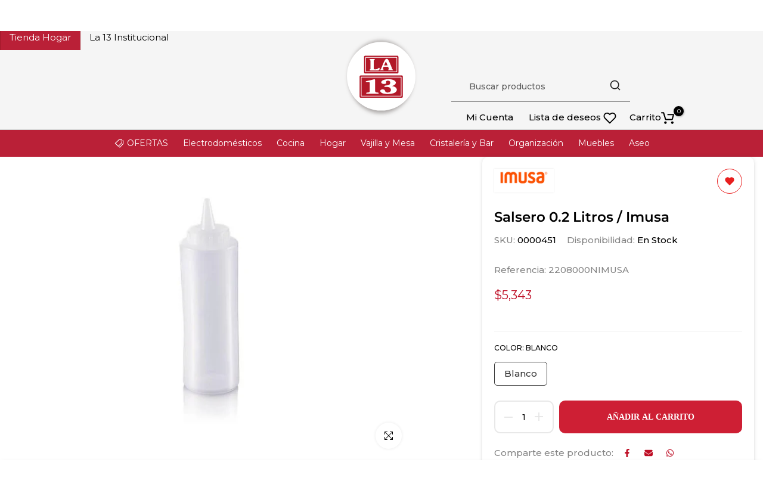

--- FILE ---
content_type: text/html; charset=utf-8
request_url: https://www.almacenesla13.com/products/salsero-0-2-litros-imusa
body_size: 69909
content:
<!doctype html><html class="t4sp-theme no-js t4s-wrapper__custom rtl_false swatch_color_style_2 pr_img_effect_2 enable_eff_img1_true badge_shape_3 badge_reverse_color_false css_for_wis_app_true shadow_round_img_ t4s-header__e-commerce is-remove-unavai-1 t4_has_quickview_true t4_has_quickshop_true t4_has_atc_true t4_compare_false t4s-popup-qv  t4s-cart-count-0 t4s-pr-ellipsis-false
" lang="es">
  <head><!--Content in content_for_header -->
<!--LayoutHub-Embed--><meta name="layouthub" /><link rel="stylesheet" href="https://fonts.googleapis.com/css?display=swap&family=Poppins:100,200,300,400,500,600,700,800,900" /><link rel="stylesheet" type="text/css" href="[data-uri]" media="all">
<!--LH--><!--/LayoutHub-Embed--><meta charset="utf-8">
    <meta http-equiv="X-UA-Compatible" content="IE=edge">
    <meta name="viewport" content="width=device-width, initial-scale=1, height=device-height, minimum-scale=1.0, maximum-scale=1.0">
    <meta name="theme-color" content="#fff">
    <link rel="canonical" href="https://www.almacenesla13.com/products/salsero-0-2-litros-imusa">
    <link rel="preconnect" href="https://cdn.shopify.com" crossorigin>
    <link rel="stylesheet" href="https://use.typekit.net/ghx7edy.css"><link rel="shortcut icon" type="image/png" href="//www.almacenesla13.com/cdn/shop/files/Fav_icon_3321ef51-b4b3-4336-9617-17dd66739b5d.png?crop=center&height=32&v=1698325886&width=32"><link id="t4s-favico" rel="apple-touch-icon-precomposed" type="image/png" sizes="152x152" href="//www.almacenesla13.com/cdn/shop/files/Fav_icon_3321ef51-b4b3-4336-9617-17dd66739b5d.png?crop=center&height=152&v=1698325886&width=152"><link rel="preconnect" href="https://fonts.shopifycdn.com" crossorigin><title>Salsero 0.2 Litros / Imusa/ Almacenes La 13</title>
    <meta name="description" content="Salsero 0.2 Litros / Imusa"><meta name="keywords" content="Salsero 0.2 Litros / Imusa, Almacenes La 13, www.almacenesla13.com"/><meta name="author" content="The4">

<meta property="og:site_name" content="Almacenes La 13">
<meta property="og:url" content="https://www.almacenesla13.com/products/salsero-0-2-litros-imusa">
<meta property="og:title" content="Salsero 0.2 Litros / Imusa/ Almacenes La 13">
<meta property="og:type" content="product">
<meta property="og:description" content="Salsero 0.2 Litros / Imusa"><meta property="og:image" content="http://www.almacenesla13.com/cdn/shop/products/5850002354_1_1.jpg?v=1628634162">
  <meta property="og:image:secure_url" content="https://www.almacenesla13.com/cdn/shop/products/5850002354_1_1.jpg?v=1628634162">
  <meta property="og:image:width" content="650">
  <meta property="og:image:height" content="650"><meta property="og:price:amount" content="5,343">
  <meta property="og:price:currency" content="COP"><meta name="twitter:card" content="summary_large_image">
<meta name="twitter:title" content="Salsero 0.2 Litros / Imusa/ Almacenes La 13">
<meta name="twitter:description" content="Salsero 0.2 Litros / Imusa"><script src="//www.almacenesla13.com/cdn/shop/t/62/assets/lazysizes.min.js?v=83289260111445824691767894878" async="async"></script>
    <script src="//www.almacenesla13.com/cdn/shop/t/62/assets/global.min.js?v=142302869821590756681767894860" defer="defer"></script>
    <script
      data-name="shopifyAddiWidget"
      data-id="almacenesla13"
      data-ally-slug="almacenesla13-ecommerce"
      data-element-reference=".t4s-product__price"
      data-show-banner="true"
      data-banner-element-reference=".grid.information-bar.mobile-hide"
      data-banner-id="banner_02"
      src="https://s3.amazonaws.com/statics.addi.com/shopify/js/shopify-co-widget-wrapper.bundle.min.js"></script>
    <script>window.performance && window.performance.mark && window.performance.mark('shopify.content_for_header.start');</script><meta name="google-site-verification" content="ICuWyZeeYBM2KpEGI__o2zI2SVpoyTNu5e2FQlMmXXQ">
<meta name="facebook-domain-verification" content="elya7wz2czl4261lt4vyz5ml601zjc">
<meta id="shopify-digital-wallet" name="shopify-digital-wallet" content="/6582042677/digital_wallets/dialog">
<link rel="alternate" type="application/json+oembed" href="https://www.almacenesla13.com/products/salsero-0-2-litros-imusa.oembed">
<script async="async" src="/checkouts/internal/preloads.js?locale=es-CO"></script>
<script id="shopify-features" type="application/json">{"accessToken":"28c8fb3c9b077b9a2bef50ed5a439c55","betas":["rich-media-storefront-analytics"],"domain":"www.almacenesla13.com","predictiveSearch":true,"shopId":6582042677,"locale":"es"}</script>
<script>var Shopify = Shopify || {};
Shopify.shop = "almacen-y-cristaleria-la-13.myshopify.com";
Shopify.locale = "es";
Shopify.currency = {"active":"COP","rate":"1.0"};
Shopify.country = "CO";
Shopify.theme = {"name":"La 13 - 2026","id":143316484198,"schema_name":"Unsen","schema_version":"1.7","theme_store_id":null,"role":"main"};
Shopify.theme.handle = "null";
Shopify.theme.style = {"id":null,"handle":null};
Shopify.cdnHost = "www.almacenesla13.com/cdn";
Shopify.routes = Shopify.routes || {};
Shopify.routes.root = "/";</script>
<script type="module">!function(o){(o.Shopify=o.Shopify||{}).modules=!0}(window);</script>
<script>!function(o){function n(){var o=[];function n(){o.push(Array.prototype.slice.apply(arguments))}return n.q=o,n}var t=o.Shopify=o.Shopify||{};t.loadFeatures=n(),t.autoloadFeatures=n()}(window);</script>
<script id="shop-js-analytics" type="application/json">{"pageType":"product"}</script>
<script defer="defer" async type="module" src="//www.almacenesla13.com/cdn/shopifycloud/shop-js/modules/v2/client.init-shop-cart-sync_-aut3ZVe.es.esm.js"></script>
<script defer="defer" async type="module" src="//www.almacenesla13.com/cdn/shopifycloud/shop-js/modules/v2/chunk.common_jR-HGkUL.esm.js"></script>
<script type="module">
  await import("//www.almacenesla13.com/cdn/shopifycloud/shop-js/modules/v2/client.init-shop-cart-sync_-aut3ZVe.es.esm.js");
await import("//www.almacenesla13.com/cdn/shopifycloud/shop-js/modules/v2/chunk.common_jR-HGkUL.esm.js");

  window.Shopify.SignInWithShop?.initShopCartSync?.({"fedCMEnabled":true,"windoidEnabled":true});

</script>
<script>(function() {
  var isLoaded = false;
  function asyncLoad() {
    if (isLoaded) return;
    isLoaded = true;
    var urls = ["https:\/\/phpstack-1035961-3646380.cloudwaysapps.com\/js\/storefront.js?shop=almacen-y-cristaleria-la-13.myshopify.com","https:\/\/app.bestfreecdn.com\/storage\/js\/p-6582042677.js?ver=21\u0026shop=almacen-y-cristaleria-la-13.myshopify.com","https:\/\/app.bestfreecdn.com\/storage\/js\/p-6582042677.js?ver=21\u0026shop=almacen-y-cristaleria-la-13.myshopify.com"];
    for (var i = 0; i < urls.length; i++) {
      var s = document.createElement('script');
      s.type = 'text/javascript';
      s.async = true;
      s.src = urls[i];
      var x = document.getElementsByTagName('script')[0];
      x.parentNode.insertBefore(s, x);
    }
  };
  if(window.attachEvent) {
    window.attachEvent('onload', asyncLoad);
  } else {
    window.addEventListener('load', asyncLoad, false);
  }
})();</script>
<script id="__st">var __st={"a":6582042677,"offset":-18000,"reqid":"e7a36bb9-ba63-4f9a-9002-597e408e2382-1768981497","pageurl":"www.almacenesla13.com\/products\/salsero-0-2-litros-imusa","u":"4789a51ee60c","p":"product","rtyp":"product","rid":4851415941222};</script>
<script>window.ShopifyPaypalV4VisibilityTracking = true;</script>
<script id="captcha-bootstrap">!function(){'use strict';const t='contact',e='account',n='new_comment',o=[[t,t],['blogs',n],['comments',n],[t,'customer']],c=[[e,'customer_login'],[e,'guest_login'],[e,'recover_customer_password'],[e,'create_customer']],r=t=>t.map((([t,e])=>`form[action*='/${t}']:not([data-nocaptcha='true']) input[name='form_type'][value='${e}']`)).join(','),a=t=>()=>t?[...document.querySelectorAll(t)].map((t=>t.form)):[];function s(){const t=[...o],e=r(t);return a(e)}const i='password',u='form_key',d=['recaptcha-v3-token','g-recaptcha-response','h-captcha-response',i],f=()=>{try{return window.sessionStorage}catch{return}},m='__shopify_v',_=t=>t.elements[u];function p(t,e,n=!1){try{const o=window.sessionStorage,c=JSON.parse(o.getItem(e)),{data:r}=function(t){const{data:e,action:n}=t;return t[m]||n?{data:e,action:n}:{data:t,action:n}}(c);for(const[e,n]of Object.entries(r))t.elements[e]&&(t.elements[e].value=n);n&&o.removeItem(e)}catch(o){console.error('form repopulation failed',{error:o})}}const l='form_type',E='cptcha';function T(t){t.dataset[E]=!0}const w=window,h=w.document,L='Shopify',v='ce_forms',y='captcha';let A=!1;((t,e)=>{const n=(g='f06e6c50-85a8-45c8-87d0-21a2b65856fe',I='https://cdn.shopify.com/shopifycloud/storefront-forms-hcaptcha/ce_storefront_forms_captcha_hcaptcha.v1.5.2.iife.js',D={infoText:'Protegido por hCaptcha',privacyText:'Privacidad',termsText:'Términos'},(t,e,n)=>{const o=w[L][v],c=o.bindForm;if(c)return c(t,g,e,D).then(n);var r;o.q.push([[t,g,e,D],n]),r=I,A||(h.body.append(Object.assign(h.createElement('script'),{id:'captcha-provider',async:!0,src:r})),A=!0)});var g,I,D;w[L]=w[L]||{},w[L][v]=w[L][v]||{},w[L][v].q=[],w[L][y]=w[L][y]||{},w[L][y].protect=function(t,e){n(t,void 0,e),T(t)},Object.freeze(w[L][y]),function(t,e,n,w,h,L){const[v,y,A,g]=function(t,e,n){const i=e?o:[],u=t?c:[],d=[...i,...u],f=r(d),m=r(i),_=r(d.filter((([t,e])=>n.includes(e))));return[a(f),a(m),a(_),s()]}(w,h,L),I=t=>{const e=t.target;return e instanceof HTMLFormElement?e:e&&e.form},D=t=>v().includes(t);t.addEventListener('submit',(t=>{const e=I(t);if(!e)return;const n=D(e)&&!e.dataset.hcaptchaBound&&!e.dataset.recaptchaBound,o=_(e),c=g().includes(e)&&(!o||!o.value);(n||c)&&t.preventDefault(),c&&!n&&(function(t){try{if(!f())return;!function(t){const e=f();if(!e)return;const n=_(t);if(!n)return;const o=n.value;o&&e.removeItem(o)}(t);const e=Array.from(Array(32),(()=>Math.random().toString(36)[2])).join('');!function(t,e){_(t)||t.append(Object.assign(document.createElement('input'),{type:'hidden',name:u})),t.elements[u].value=e}(t,e),function(t,e){const n=f();if(!n)return;const o=[...t.querySelectorAll(`input[type='${i}']`)].map((({name:t})=>t)),c=[...d,...o],r={};for(const[a,s]of new FormData(t).entries())c.includes(a)||(r[a]=s);n.setItem(e,JSON.stringify({[m]:1,action:t.action,data:r}))}(t,e)}catch(e){console.error('failed to persist form',e)}}(e),e.submit())}));const S=(t,e)=>{t&&!t.dataset[E]&&(n(t,e.some((e=>e===t))),T(t))};for(const o of['focusin','change'])t.addEventListener(o,(t=>{const e=I(t);D(e)&&S(e,y())}));const B=e.get('form_key'),M=e.get(l),P=B&&M;t.addEventListener('DOMContentLoaded',(()=>{const t=y();if(P)for(const e of t)e.elements[l].value===M&&p(e,B);[...new Set([...A(),...v().filter((t=>'true'===t.dataset.shopifyCaptcha))])].forEach((e=>S(e,t)))}))}(h,new URLSearchParams(w.location.search),n,t,e,['guest_login'])})(!0,!0)}();</script>
<script integrity="sha256-4kQ18oKyAcykRKYeNunJcIwy7WH5gtpwJnB7kiuLZ1E=" data-source-attribution="shopify.loadfeatures" defer="defer" src="//www.almacenesla13.com/cdn/shopifycloud/storefront/assets/storefront/load_feature-a0a9edcb.js" crossorigin="anonymous"></script>
<script data-source-attribution="shopify.dynamic_checkout.dynamic.init">var Shopify=Shopify||{};Shopify.PaymentButton=Shopify.PaymentButton||{isStorefrontPortableWallets:!0,init:function(){window.Shopify.PaymentButton.init=function(){};var t=document.createElement("script");t.src="https://www.almacenesla13.com/cdn/shopifycloud/portable-wallets/latest/portable-wallets.es.js",t.type="module",document.head.appendChild(t)}};
</script>
<script data-source-attribution="shopify.dynamic_checkout.buyer_consent">
  function portableWalletsHideBuyerConsent(e){var t=document.getElementById("shopify-buyer-consent"),n=document.getElementById("shopify-subscription-policy-button");t&&n&&(t.classList.add("hidden"),t.setAttribute("aria-hidden","true"),n.removeEventListener("click",e))}function portableWalletsShowBuyerConsent(e){var t=document.getElementById("shopify-buyer-consent"),n=document.getElementById("shopify-subscription-policy-button");t&&n&&(t.classList.remove("hidden"),t.removeAttribute("aria-hidden"),n.addEventListener("click",e))}window.Shopify?.PaymentButton&&(window.Shopify.PaymentButton.hideBuyerConsent=portableWalletsHideBuyerConsent,window.Shopify.PaymentButton.showBuyerConsent=portableWalletsShowBuyerConsent);
</script>
<script data-source-attribution="shopify.dynamic_checkout.cart.bootstrap">document.addEventListener("DOMContentLoaded",(function(){function t(){return document.querySelector("shopify-accelerated-checkout-cart, shopify-accelerated-checkout")}if(t())Shopify.PaymentButton.init();else{new MutationObserver((function(e,n){t()&&(Shopify.PaymentButton.init(),n.disconnect())})).observe(document.body,{childList:!0,subtree:!0})}}));
</script>

<script>window.performance && window.performance.mark && window.performance.mark('shopify.content_for_header.end');</script>
<link rel="preload" as="font" href="//www.almacenesla13.com/cdn/fonts/montserrat/montserrat_n4.81949fa0ac9fd2021e16436151e8eaa539321637.woff2" type="font/woff2" crossorigin><link rel="preload" as="font" href="//www.almacenesla13.com/cdn/fonts/montserrat/montserrat_n4.81949fa0ac9fd2021e16436151e8eaa539321637.woff2" type="font/woff2" crossorigin><link rel="preload" as="font" href="//www.almacenesla13.com/cdn/fonts/montserrat/montserrat_n4.81949fa0ac9fd2021e16436151e8eaa539321637.woff2" type="font/woff2" crossorigin><link href="//www.almacenesla13.com/cdn/shop/t/62/assets/t4s-base.css?v=151855707129089225281767894906" rel="stylesheet" type="text/css" media="all" /><style data-shopify>@font-face {
  font-family: Montserrat;
  font-weight: 100;
  font-style: normal;
  font-display: swap;
  src: url("//www.almacenesla13.com/cdn/fonts/montserrat/montserrat_n1.2f0714cbd41857ba00d5d4fafdce92c40aadb8e6.woff2") format("woff2"),
       url("//www.almacenesla13.com/cdn/fonts/montserrat/montserrat_n1.7bec1bf4c4d0f77c37dc95cf9616413eceba9082.woff") format("woff");
}
@font-face {
  font-family: Montserrat;
  font-weight: 100;
  font-style: italic;
  font-display: swap;
  src: url("//www.almacenesla13.com/cdn/fonts/montserrat/montserrat_i1.9b40a9d3a0c01d36941e389cd64a63103055c80e.woff2") format("woff2"),
       url("//www.almacenesla13.com/cdn/fonts/montserrat/montserrat_i1.27282f568267f77d06827c3bb45844a9294ff8e0.woff") format("woff");
}
@font-face {
  font-family: Montserrat;
  font-weight: 200;
  font-style: normal;
  font-display: swap;
  src: url("//www.almacenesla13.com/cdn/fonts/montserrat/montserrat_n2.6158a4b6474a580592572fe30f04d0efe5adcbe8.woff2") format("woff2"),
       url("//www.almacenesla13.com/cdn/fonts/montserrat/montserrat_n2.e4b01871223c147c2b91e7b86462152be4d7b524.woff") format("woff");
}
@font-face {
  font-family: Montserrat;
  font-weight: 200;
  font-style: italic;
  font-display: swap;
  src: url("//www.almacenesla13.com/cdn/fonts/montserrat/montserrat_i2.5730ba22f49757bb096a20e8b70292fedd438b32.woff2") format("woff2"),
       url("//www.almacenesla13.com/cdn/fonts/montserrat/montserrat_i2.45104f5e6fca2e96f092a38f7a4b9da22e34dbbb.woff") format("woff");
}
@font-face {
  font-family: Montserrat;
  font-weight: 300;
  font-style: normal;
  font-display: swap;
  src: url("//www.almacenesla13.com/cdn/fonts/montserrat/montserrat_n3.29e699231893fd243e1620595067294bb067ba2a.woff2") format("woff2"),
       url("//www.almacenesla13.com/cdn/fonts/montserrat/montserrat_n3.64ed56f012a53c08a49d49bd7e0c8d2f46119150.woff") format("woff");
}
@font-face {
  font-family: Montserrat;
  font-weight: 300;
  font-style: italic;
  font-display: swap;
  src: url("//www.almacenesla13.com/cdn/fonts/montserrat/montserrat_i3.9cfee8ab0b9b229ed9a7652dff7d786e45a01df2.woff2") format("woff2"),
       url("//www.almacenesla13.com/cdn/fonts/montserrat/montserrat_i3.68df04ba4494b4612ed6f9bf46b6c06246fa2fa4.woff") format("woff");
}
@font-face {
  font-family: Montserrat;
  font-weight: 400;
  font-style: normal;
  font-display: swap;
  src: url("//www.almacenesla13.com/cdn/fonts/montserrat/montserrat_n4.81949fa0ac9fd2021e16436151e8eaa539321637.woff2") format("woff2"),
       url("//www.almacenesla13.com/cdn/fonts/montserrat/montserrat_n4.a6c632ca7b62da89c3594789ba828388aac693fe.woff") format("woff");
}
@font-face {
  font-family: Montserrat;
  font-weight: 400;
  font-style: italic;
  font-display: swap;
  src: url("//www.almacenesla13.com/cdn/fonts/montserrat/montserrat_i4.5a4ea298b4789e064f62a29aafc18d41f09ae59b.woff2") format("woff2"),
       url("//www.almacenesla13.com/cdn/fonts/montserrat/montserrat_i4.072b5869c5e0ed5b9d2021e4c2af132e16681ad2.woff") format("woff");
}
@font-face {
  font-family: Montserrat;
  font-weight: 500;
  font-style: normal;
  font-display: swap;
  src: url("//www.almacenesla13.com/cdn/fonts/montserrat/montserrat_n5.07ef3781d9c78c8b93c98419da7ad4fbeebb6635.woff2") format("woff2"),
       url("//www.almacenesla13.com/cdn/fonts/montserrat/montserrat_n5.adf9b4bd8b0e4f55a0b203cdd84512667e0d5e4d.woff") format("woff");
}
@font-face {
  font-family: Montserrat;
  font-weight: 500;
  font-style: italic;
  font-display: swap;
  src: url("//www.almacenesla13.com/cdn/fonts/montserrat/montserrat_i5.d3a783eb0cc26f2fda1e99d1dfec3ebaea1dc164.woff2") format("woff2"),
       url("//www.almacenesla13.com/cdn/fonts/montserrat/montserrat_i5.76d414ea3d56bb79ef992a9c62dce2e9063bc062.woff") format("woff");
}
@font-face {
  font-family: Montserrat;
  font-weight: 600;
  font-style: normal;
  font-display: swap;
  src: url("//www.almacenesla13.com/cdn/fonts/montserrat/montserrat_n6.1326b3e84230700ef15b3a29fb520639977513e0.woff2") format("woff2"),
       url("//www.almacenesla13.com/cdn/fonts/montserrat/montserrat_n6.652f051080eb14192330daceed8cd53dfdc5ead9.woff") format("woff");
}
@font-face {
  font-family: Montserrat;
  font-weight: 600;
  font-style: italic;
  font-display: swap;
  src: url("//www.almacenesla13.com/cdn/fonts/montserrat/montserrat_i6.e90155dd2f004112a61c0322d66d1f59dadfa84b.woff2") format("woff2"),
       url("//www.almacenesla13.com/cdn/fonts/montserrat/montserrat_i6.41470518d8e9d7f1bcdd29a447c2397e5393943f.woff") format("woff");
}
@font-face {
  font-family: Montserrat;
  font-weight: 700;
  font-style: normal;
  font-display: swap;
  src: url("//www.almacenesla13.com/cdn/fonts/montserrat/montserrat_n7.3c434e22befd5c18a6b4afadb1e3d77c128c7939.woff2") format("woff2"),
       url("//www.almacenesla13.com/cdn/fonts/montserrat/montserrat_n7.5d9fa6e2cae713c8fb539a9876489d86207fe957.woff") format("woff");
}
@font-face {
  font-family: Montserrat;
  font-weight: 700;
  font-style: italic;
  font-display: swap;
  src: url("//www.almacenesla13.com/cdn/fonts/montserrat/montserrat_i7.a0d4a463df4f146567d871890ffb3c80408e7732.woff2") format("woff2"),
       url("//www.almacenesla13.com/cdn/fonts/montserrat/montserrat_i7.f6ec9f2a0681acc6f8152c40921d2a4d2e1a2c78.woff") format("woff");
}
@font-face {
  font-family: Montserrat;
  font-weight: 800;
  font-style: normal;
  font-display: swap;
  src: url("//www.almacenesla13.com/cdn/fonts/montserrat/montserrat_n8.853056e398b4dadf6838423edb7abaa02f651554.woff2") format("woff2"),
       url("//www.almacenesla13.com/cdn/fonts/montserrat/montserrat_n8.9201aba6104751e1b3e48577a5a739fc14862200.woff") format("woff");
}
@font-face {
  font-family: Montserrat;
  font-weight: 800;
  font-style: italic;
  font-display: swap;
  src: url("//www.almacenesla13.com/cdn/fonts/montserrat/montserrat_i8.b5b703476aa25307888d32fbbb26f33913f79842.woff2") format("woff2"),
       url("//www.almacenesla13.com/cdn/fonts/montserrat/montserrat_i8.1037a8c7c9042232c15d221799b18df65709cdd0.woff") format("woff");
}
@font-face {
  font-family: Montserrat;
  font-weight: 900;
  font-style: normal;
  font-display: swap;
  src: url("//www.almacenesla13.com/cdn/fonts/montserrat/montserrat_n9.680ded1be351aa3bf3b3650ac5f6df485af8a07c.woff2") format("woff2"),
       url("//www.almacenesla13.com/cdn/fonts/montserrat/montserrat_n9.0cc5aaeff26ef35c23b69a061997d78c9697a382.woff") format("woff");
}
@font-face {
  font-family: Montserrat;
  font-weight: 900;
  font-style: italic;
  font-display: swap;
  src: url("//www.almacenesla13.com/cdn/fonts/montserrat/montserrat_i9.cd566e55c5982a3a39b3949665a79c881e095b14.woff2") format("woff2"),
       url("//www.almacenesla13.com/cdn/fonts/montserrat/montserrat_i9.b18527943b7f5bc1488b82e39deb595a73d3e645.woff") format("woff");
}
:root {
        
         /* CSS Variables */
        --wrapper-mw      : 1440px;
        --width-nt-stretch   : 1200px;
        --padding-nt-stretch : 3rem/2;
        --font-family-1   : Montserrat, sans-serif;;
        --font-family-2   : Montserrat, sans-serif;;
        --font-family-3   : Montserrat, sans-serif;;
        --font-body-family   : Montserrat, sans-serif;;
        --font-heading-family: Montserrat, sans-serif;;
       
        
        --t4s-success-color       : #428445;
        --t4s-success-color-rgb   : 66, 132, 69;
        --t4s-warning-color       : #e0b252;
        --t4s-warning-color-rgb   : 224, 178, 82;
        --t4s-error-color         : #EB001B;
        --t4s-error-color-rgb     : 235, 0, 27;
        --t4s-light-color         : #ffffff;
        --t4s-dark-color          : #222222;
        --t4s-highlight-color     : #ec0101;
        --t4s-tooltip-background  : #383838;
        --t4s-tooltip-color       : #fff;
        --primary-sw-color        : #333;
        --primary-sw-color-rgb    : 51, 51, 51;
        --border-sw-color         : #d4d4d4;
        --secondary-sw-color      : #868686;
        --sale-price-color        : #fa0000;
        --primary-price-color     : #010101;
        --secondary-price-color   : #868686;
        
        --t4s-body-background     : #fff;
        --text-color              : #868686;
        --text-color-rgb          : 134, 134, 134;
        --heading-color           : #000000;
        --accent-color            : #ce1f34;
        --accent-color-rgb        : 206, 31, 52;
        --accent-color-darken     : #8c1523;
        --accent-color-hover      : var(--accent-color-darken);
        --secondary-color         : #000000;
        --secondary-color-rgb     : 0, 0, 0;
        --link-color              : #868686;
        --link-color-hover        : #a21829;
        --border-color            : #e6e6e6;
        --border-color-rgb        : 230, 230, 230;
        --button-background       : #ce1f34;
        --button-color            : #fff; 
        --button-background-hover : #ce1f34;
        --button-color-hover      : #fff;

        --btn-radius              : 0px;
        --btn-radius2             : 40px;
        --other-radius            : 0px;

        --sale-badge-primary    : #fa0000;
        --sale-badge-secondary         : #fff;
        --new-badge-primary     : #109533;
        --new-badge-secondary          : #fff;
        --preorder-badge-primary: #0774d7;
        --preorder-badge-secondary     : #fff;
        --soldout-badge-primary : #999999;
        --soldout-badge-secondary      : #fff;
        --custom-badge-primary  : #ec7501;
        --custom-badge-secondary       : #fff;/* Shopify related variables */
        --payment-terms-background-color: ;
        
        --lz-background: #f5f5f5;
        --lz-img: url("//www.almacenesla13.com/cdn/shop/t/62/assets/t4s_loader.svg?v=161511553633332135401767894954");}

    html {
      font-size: 62.5%;
    }

    body {
      overflow-x: hidden;
      margin: 0;
      font-size: 15px;
      letter-spacing: 0px;
      color: var(--text-color);
      font-family: var(--font-body-family);
      line-height: 1.7;
      font-weight: 500;
      -webkit-font-smoothing: auto;
      -moz-osx-font-smoothing: auto;
    }
    /*
    @media screen and (min-width: 750px) {
      body {
        font-size: 1.6rem;
      }
    }
    */

    h1, h2, h3, h4, h5, h6, .t4s_as_title {
      color: var(--heading-color);
      font-family: var(--font-heading-family);
      line-height: 1.4;
      font-weight: 600;
      letter-spacing: 0px;
    }
    h1 { font-size: 41px }
    h2 { font-size: 18px }
    h3 { font-size: 17px }
    h4 { font-size: 17px }
    h5 { font-size: 16px }
    h6 { font-size: 16px }
    a,.t4s_as_link {
      /* font-family: var(--font-link-family); */
      color: var(--link-color);
    }
    button,
    input,
    optgroup,
    select,
    textarea {
      border-color: var(--border-color);
    }
    .t4s_as_button,
    button,
    input[type="button"]:not(.t4s-btn),
    input[type="reset"],
    input[type="submit"]:not(.t4s-btn) {
      font-family: var(--font-button-family);
      color: var(--button-color);
      background-color: var(--button-background);
      border-color: var(--button-background);
    }
    .t4s_as_button:hover,
    button:hover,
    input[type="button"]:not(.t4s-btn):hover, 
    input[type="reset"]:hover,
    input[type="submit"]:not(.t4s-btn):hover  {
      color: var(--button-color-hover);
      background-color: var(--button-background-hover);
      border-color: var(--button-background-hover);
    }
    
    .t4s-cp,.t4s-color-accent { color : var(--accent-color) }.t4s-ct,.t4s-color-text { color : var(--text-color) }.t4s-ch,.t4ss-color-heading { color : var(--heading-color) }.t4s-csecondary { color : var(--secondary-color ) }.t4s-cwhite { color : var(--t4s-light-color) }
    
    .t4s-fnt-fm-1 {
      font-family: var(--font-family-1) !important;
    }
    .t4s-fnt-fm-2 {
      font-family: var(--font-family-2) !important;
    }
    .t4s-fnt-fm-3 {
      font-family: var(--font-family-3) !important;
    }
    .t4s-cr {
        color: var(--t4s-highlight-color);
    }
    .t4s-price__sale { color: var(--sale-price-color); }@media (min-width: 1490px) { 
        .is--t4s-stretch {--width-nt-stretch : var(--wrapper-mw);}
      }
      @media (max-width: 1440px) and (min-width: 1025px) {
        .t4s-flickity-slider.t4s-slider-btn__between-content .flickityt4s-prev-next-button { --ts-gutter-x: 3rem; } 
      }@media (-moz-touch-enabled: 0), (hover: hover) and (min-width: 1025px) {
      a:hover,.t4s_as_link:hover {
        color: var(--link-color-hover);
      }
    }
    .t4s-fix-overflow.t4s-row { max-width: 100vw;margin-left: auto;margin-right: auto;}.lazyloadt4s-opt {opacity: 1 !important;transition: opacity 0s, transform 1s !important;}.t4s-d-block {display: block;}.t4s-d-none {display: none;}@media (min-width: 768px) {.t4s-d-md-block {display: block;}.t4s-d-md-none {display: none; }}@media (min-width: 1025px) {.t4s-d-lg-block {display: block;}.t4s-d-lg-none {display: none; }}</style><script>
  const t4sXMLHttpRequest = window.XMLHttpRequest, documentElementT4s = document.documentElement; documentElementT4s.className = documentElementT4s.className.replace('no-js', 'js');function loadImageT4s(_this) { _this.classList.add('lazyloadt4sed')};(function() { const matchMediaHoverT4s = (window.matchMedia('(-moz-touch-enabled: 1), (hover: none)')).matches; documentElementT4s.className += ((window.CSS && window.CSS.supports('(position: sticky) or (position: -webkit-sticky)')) ? ' t4sp-sticky' : ' t4sp-no-sticky'); documentElementT4s.className += matchMediaHoverT4s ? ' t4sp-no-hover' : ' t4sp-hover'; window.onpageshow = function() { if (performance.navigation.type === 2) {document.dispatchEvent(new CustomEvent('cart:refresh'))} }; if (!matchMediaHoverT4s && window.width > 1024) { document.addEventListener('mousemove', function(evt) { documentElementT4s.classList.replace('t4sp-no-hover','t4sp-hover'); document.dispatchEvent(new CustomEvent('theme:hover')); }, {once : true} ); } }());</script><script>
    
    
    
    
    var gsf_conversion_data = {page_type : 'product', event : 'view_item', data : {product_data : [{variant_id : 31867700150374, product_id : 4851415941222, name : "Salsero 0.2 Litros / Imusa", price : "5343", currency : "COP", sku : "0000451", brand : "Imusa", variant : "Blanco", category : "Otros", quantity : "84" }], total_price : "5343", shop_currency : "COP"}};
    
</script>



    

    

    
  

<script src="//www.almacenesla13.com/cdn/shop/t/62/assets/scqb-tmp-2017210342.js?v=36336681909718759151767894895" type="text/javascript"></script>

<script type="text/javascript">
    (function(c,l,a,r,i,t,y){
        c[a]=c[a]||function(){(c[a].q=c[a].q||[]).push(arguments)};
        t=l.createElement(r);t.async=1;t.src="https://www.clarity.ms/tag/"+i;
        y=l.getElementsByTagName(r)[0];y.parentNode.insertBefore(t,y);
    })(window, document, "clarity", "script", "sd82gbh8gh");
</script>
    
<!-- BEGIN app block: shopify://apps/pricebazi-volume-tiered-price/blocks/main/f9fdf687-a1a9-4ff1-b989-48b63808bddc -->

<script type="text/javascript">
  var sc_gqbreak_app_global = {};
  
  sc_gqbreak_app_global.current_page = 'product';
  sc_gqbreak_app_global.current_date = '2026-01-21 02:44';

var store_money_format="${{amount_no_decimals}}";
var store_default_currency="COP";
var sc_qb_settings="[base64]";

var selected_variant = {"id":31867700150374,"title":"Blanco","option1":"Blanco","option2":null,"option3":null,"sku":"0000451","requires_shipping":true,"taxable":true,"featured_image":{"id":28342029615206,"product_id":4851415941222,"position":1,"created_at":"2021-08-10T17:22:42-05:00","updated_at":"2021-08-10T17:22:42-05:00","alt":null,"width":650,"height":650,"src":"\/\/www.almacenesla13.com\/cdn\/shop\/products\/5850002354_1_1.jpg?v=1628634162","variant_ids":[31867700150374]},"available":true,"name":"Salsero 0.2 Litros \/ Imusa - Blanco","public_title":"Blanco","options":["Blanco"],"price":534300,"weight":1000,"compare_at_price":534300,"inventory_management":"shopify","barcode":"","featured_media":{"alt":null,"id":20591000125542,"position":1,"preview_image":{"aspect_ratio":1.0,"height":650,"width":650,"src":"\/\/www.almacenesla13.com\/cdn\/shop\/products\/5850002354_1_1.jpg?v=1628634162"}},"requires_selling_plan":false,"selling_plan_allocations":[]};  
var selected_product = {"id":4851415941222,"title":"Salsero 0.2 Litros \/ Imusa","handle":"salsero-0-2-litros-imusa","description":"\u003cp\u003e\u003cspan\u003eProductos aptos para transportar tus preparaciones de la cocina a la mesa.\u003c\/span\u003e\u003c\/p\u003e\n\u003cp\u003e\u003cstrong\u003eESPECIFICACIONES\u003c\/strong\u003e\u003cbr\u003e\u003c\/p\u003e\n\u003cdiv\u003eMarca: Imusa\u003cbr\u003eMaterial: Plástico\u003cbr\u003eColor: Transparente\u003c\/div\u003e\n\u003cdiv\u003eMedidas: Largo (4,8 cm) Ancho (18,5 cm) Alto (4,8 cm)\u003c\/div\u003e\n\u003cdiv\u003eCapcidad: 0,2 Litros \u003cbr\u003eReferencia: 22080 \/ SKU: 0000451\u003cbr\u003eGarantía: 6 meses\u003cbr\u003eHecho en: China\u003cbr\u003e\n\u003c\/div\u003e\n\u003cdiv\u003e\n\u003cul\u003e\u003c\/ul\u003e\n\u003c\/div\u003e\n\u003cul\u003e\u003c\/ul\u003e","published_at":"2023-01-28T17:21:10-05:00","created_at":"2020-06-06T09:34:46-05:00","vendor":"Imusa","type":"Otros","tags":["Almacenamiento","Cocina","Color_Transparente","CYBERXMAS25","DESCUENTAZODIC25","DESCUENTAZOPRIMA","Dispensadores de Cocina","pancakes","Productos Cocina","Repostería","sale","Salseros","Utensilios de Cocina","Utensilios Pancakes"],"price":534300,"price_min":534300,"price_max":534300,"available":true,"price_varies":false,"compare_at_price":534300,"compare_at_price_min":534300,"compare_at_price_max":534300,"compare_at_price_varies":false,"variants":[{"id":31867700150374,"title":"Blanco","option1":"Blanco","option2":null,"option3":null,"sku":"0000451","requires_shipping":true,"taxable":true,"featured_image":{"id":28342029615206,"product_id":4851415941222,"position":1,"created_at":"2021-08-10T17:22:42-05:00","updated_at":"2021-08-10T17:22:42-05:00","alt":null,"width":650,"height":650,"src":"\/\/www.almacenesla13.com\/cdn\/shop\/products\/5850002354_1_1.jpg?v=1628634162","variant_ids":[31867700150374]},"available":true,"name":"Salsero 0.2 Litros \/ Imusa - Blanco","public_title":"Blanco","options":["Blanco"],"price":534300,"weight":1000,"compare_at_price":534300,"inventory_management":"shopify","barcode":"","featured_media":{"alt":null,"id":20591000125542,"position":1,"preview_image":{"aspect_ratio":1.0,"height":650,"width":650,"src":"\/\/www.almacenesla13.com\/cdn\/shop\/products\/5850002354_1_1.jpg?v=1628634162"}},"requires_selling_plan":false,"selling_plan_allocations":[]}],"images":["\/\/www.almacenesla13.com\/cdn\/shop\/products\/5850002354_1_1.jpg?v=1628634162"],"featured_image":"\/\/www.almacenesla13.com\/cdn\/shop\/products\/5850002354_1_1.jpg?v=1628634162","options":["Color"],"media":[{"alt":null,"id":20591000125542,"position":1,"preview_image":{"aspect_ratio":1.0,"height":650,"width":650,"src":"\/\/www.almacenesla13.com\/cdn\/shop\/products\/5850002354_1_1.jpg?v=1628634162"},"aspect_ratio":1.0,"height":650,"media_type":"image","src":"\/\/www.almacenesla13.com\/cdn\/shop\/products\/5850002354_1_1.jpg?v=1628634162","width":650}],"requires_selling_plan":false,"selling_plan_groups":[],"content":"\u003cp\u003e\u003cspan\u003eProductos aptos para transportar tus preparaciones de la cocina a la mesa.\u003c\/span\u003e\u003c\/p\u003e\n\u003cp\u003e\u003cstrong\u003eESPECIFICACIONES\u003c\/strong\u003e\u003cbr\u003e\u003c\/p\u003e\n\u003cdiv\u003eMarca: Imusa\u003cbr\u003eMaterial: Plástico\u003cbr\u003eColor: Transparente\u003c\/div\u003e\n\u003cdiv\u003eMedidas: Largo (4,8 cm) Ancho (18,5 cm) Alto (4,8 cm)\u003c\/div\u003e\n\u003cdiv\u003eCapcidad: 0,2 Litros \u003cbr\u003eReferencia: 22080 \/ SKU: 0000451\u003cbr\u003eGarantía: 6 meses\u003cbr\u003eHecho en: China\u003cbr\u003e\n\u003c\/div\u003e\n\u003cdiv\u003e\n\u003cul\u003e\u003c\/ul\u003e\n\u003c\/div\u003e\n\u003cul\u003e\u003c\/ul\u003e"};
var selected_collections = [274193612902,165489115238,154833846374,275043319910,132499046453,261632720998,142502297653,262996721766,272509665382,275043287142,272054648934,158372593766,160715866214,272128376934,272172777574,158974509158,160983744614,160995475558];
var sc_qb_cart_item_count=0;
var sc_qb_acrk="3cd533fb58984c31ae0ba6b6c0ab5009";


   /*============for language =================*/
  sc_gqbreak_app_global.enc_store_labels="[base64]";
  sc_gqbreak_app_global.selected_language_code="es";
  sc_gqbreak_app_global.selected_country_code="CO";
  /*===============================*/  
 /* console.log('======aaaa=======');
console.log(sc_gqbreak_app_global.enc_store_labels);
  console.log(sc_gqbreak_app_global.selected_language_code);
  console.log(sc_gqbreak_app_global.selected_country_code);
  console.log('======bbbb=======');*/

var qi_grps_2017210342={"QBGroup_33428":"[base64]"};


	var sc_qb_logged_in_customer = null;

  
  
</script>


<!-- BEGIN app snippet: sc-quantity-break-grid-tpls --><script type="text/template" id="tpl_sc_qb_tbl_style_2017210342">
<style type="text/css">
    #div-sc-qb-2017210342 .tbl-qb-grid,.div-sc-qb-2017210342 .tbl-qb-grid{
        border: 1px solid #<%=sc_qb_settings.grid_border_color%> !important;
        margin: <%=sc_qb_settings.grid_margin%>px !important;
    }
    #div-sc-qb-2017210342 .tbl-qb-grid thead tr,.div-sc-qb-2017210342 .tbl-qb-grid thead tr{
        background: #<%=sc_qb_settings.grid_header_bg%> !important;
    }
    
    #div-sc-qb-2017210342 .tbl-qb-grid tbody tr,.div-sc-qb-2017210342 .tbl-qb-grid tbody tr, #div-sc-qb-2017210342 .tbl-qb-grid tbody tr td,.div-sc-qb-2017210342 .tbl-qb-grid tbody tr td{
        background: #<%=sc_qb_settings.grid_primary_bg%> !important;
    }
    #div-sc-qb-2017210342 .tbl-qb-grid tbody tr:nth-child(even),.div-sc-qb-2017210342 .tbl-qb-grid tbody tr:nth-child(even), #div-sc-qb-2017210342 .tbl-qb-grid tbody tr:nth-child(even) td,.div-sc-qb-2017210342 .tbl-qb-grid tbody tr:nth-child(even) td{
        background: #<%=sc_qb_settings.grid_alternate_bg%> !important;
    }
    #div-sc-qb-2017210342 .tbl-qb-grid th,#div-sc-qb-2017210342 .tbl-qb-grid td,.div-sc-qb-2017210342 .tbl-qb-grid th,.div-sc-qb-2017210342 .tbl-qb-grid td
    {
    	font-size: <%=sc_qb_settings.grid_font_size%>px !important;
        padding: <%=sc_qb_settings.grid_cell_padding%>px !important;
        border: none;
    }
    #div-sc-qb-2017210342 .tbl-qb-grid td,.div-sc-qb-2017210342 .tbl-qb-grid td
    {
    	color: #<%=sc_qb_settings.grid_standard_font_color%> !important;
    }
    #div-sc-qb-2017210342 .tbl-qb-grid th,.div-sc-qb-2017210342 .tbl-qb-grid th
    {
    	<% if(sc_qb_settings.grid_font_bold=='1'){ %>
        font-weight: bold !important;
        <% } else{ %>
        font-weight: normal !important;
        <% } %>
        color: #<%=sc_qb_settings.grid_header_font_color%> !important;
        background: #<%=sc_qb_settings.grid_header_bg%> !important;
    }



  /*================ New CSS ==================== */
        /*common*/
        .qb_cell_row{
            width: 100%;      
        }
        .qb_cell_col{
            float:left;
            background-color: #fff;
            color: #<%=sc_qb_settings.grid_standard_font_color%>;
            <% if(sc_qb_settings.grid_font_bold=='1'){ %>
            font-weight: bold;
            <% } else{ %>
            font-weight: normal;
            <% } %>
        }
        .qb_cell_col_1{
            width: 25px; 
            position: relative;
        }
        .qb_cell_col_2{width:calc(60% - 25px);}
        .qb_cell_col_3{width: 40%;}
        .qb_cell_row_selected, .qb_cell_row_selected .qb_cell_col{
            color: #<%=sc_qb_settings.grid_header_font_color%>;
            background: #<%=sc_qb_settings.grid_header_bg%>; 
        }
        .qb_cell_col input{
            display:block;
            position: relative;
            top:2px;
            left: 2px;
            padding: unset;
            margin: unset;
            height: unset;
        }


        .qb_cell_col_1 input {
            display:block;
            margin: unset;
        }

        .qb_cell_col_1 input[type="radio"]:checked + div{
            color: #<%=sc_qb_settings.grid_header_font_color%>;
            background: #<%=sc_qb_settings.grid_header_bg%>; 
        }


        .qb_percent_container{
            background: rgba(250, 77, 77, 1);
            width: 40px;
            padding: 5px;
            text-align: center;
            border-radius: 5px;
            float: left;
            font-size: 12px;
            font-weight: 700;
            color: #fff;
            line-height: 16px;
        }
        .qb_ysave_container{
            font-size: 12px;
            color: rgb(10, 172, 6);
            font-weight: normal;
            display: block;
            line-height: 12px;
        }
        .qb_cell_empty{
            width: 100%;
            height: 5px;
        }

        .qb_has_radio_scolor .qb_cell_row:hover{
          cursor:pointer;
        }

        /*template 1 */
        
        /*#tpl_new_grid_1 .tpl_new_grid_1 tr th, #tpl_new_grid_1 .tpl_new_grid_1 tr td{        
            border-right: 1px solid rgba(222, 225, 232, 1);
        }

        #tpl_new_grid_1 .tpl_new_grid_1 tr th:last-child, #tpl_new_grid_1 .tpl_new_grid_1 tr td:last-child {
            border-right: unset;
        }*/
        #tpl_new_grid_1 .tpl_new_grid_1_last_row, #tpl_new_grid_1 .tpl_new_grid_1_last_row .qb_cell_col{
            background: #<%=sc_qb_settings.grid_header_bg%>;
        }
        #tpl_new_grid_1 .tpl_new_grid_1_last_column{
            background: #<%=sc_qb_settings.grid_header_bg%> !important;;
        }

        #tpl_new_grid_1 .tbl-qb-grid{
            border-bottom: unset !important;
        }

        .qb_cell_table_1 .qb_cell_col_1{
            width: 30%;
        }
        .qb_cell_table_1 .qb_cell_col_2{
            width: 40%;
        }
        .qb_cell_table_1 .qb_cell_col_3{
            width: 30%;
        }
        .tpl_new_grid_1 input{
            display:block;
            margin: unset;
        }
        #tpl_new_grid_1 .tbl-qb-grid{
            border-left: unset;
            border-right: unset;
        }    
        .qb_cell_table_1{            
            margin-bottom: 10px;
            display: inline-block;
        }
        .qb_cell_table_1 .qb_cell_row_head, .qb_cell_table_1 .qb_cell_row_head .qb_cell_col{
            color: #<%=sc_qb_settings.grid_header_font_color%>;
            background: #<%=sc_qb_settings.grid_header_bg%>;
            border-radius: unset;
            font-size: 14px;
            padding: 5px;
        }
        .qb_cell_table_1 .qb_cell_row_c, .qb_cell_table_1 .qb_cell_row_c .qb_cell_col{
            color: #<%=sc_qb_settings.grid_standard_font_color%>;
            background: #<%=sc_qb_settings.grid_alternate_bg%>;
            border-radius: unset;
        }    
        .qb_cell_table_1 .qb_cell_row_c:nth-child(2n), .qb_cell_table_1 .qb_cell_row_c:nth-child(2n) .qb_cell_col {
            color: #<%=sc_qb_settings.grid_standard_font_color%>;
            background: #<%=sc_qb_settings.grid_primary_bg%>;
        }
        .qb_cell_table_1 .qb_cell_row{
            padding: 0px;
            border-radius: unset;
            font-weight: normal;
            font-size: 12px;
            display: unset;
        }
        .qb_cell_table_1 .qb_cell_row_c .qb_cell_col {
            font-weight: normal;
            font-size:14px;
        }

        #tpl_new_grid_1 .tpl_new_grid_1 tr td {
            border-right: 1px solid rgba(222, 225, 232, 1);
        }

        #tpl_new_grid_1 .qb_cell_col{
            border-right: 1px solid rgba(222, 225, 232, 1);
        }
        #tpl_new_grid_1 .qb_cell_col:last-child{
            border-right: unset;
        }

        .qb_cell_table_1 .qb_space{
            padding: 5px;
        }

        .qb_cell_table_1 .tpl_new_grid_1_last_row .qb_cell_col_1{
            border-radius: 0px 0px 0px 5px;
        }
        .qb_cell_table_1 .tpl_new_grid_1_last_row .qb_cell_col_3{
            border-radius: 0px 0px 5px 0px;
        }

        .qb_cell_table_1  .qb_cell_row_head .qb_cell_col_1{
            border-radius: 5px 0px 0px 0px;
        }
        .qb_cell_table_1  .qb_cell_row_head .qb_cell_col_3{
            border-radius: 0px 5px 0px 0px;
        }


        /*template 2 */

        #tpl_new_grid_2 .tpl_new_grid_1_last_row, #tpl_new_grid_2 .tpl_new_grid_1_last_row .qb_cell_col{
            background: #<%=sc_qb_settings.grid_header_bg%>;
            border-right: unset;
        }
        #tpl_new_grid_2 .tpl_new_grid_1_last_column{
            background: #<%=sc_qb_settings.grid_header_bg%> !important;;
        }

        #tpl_new_grid_2 .tbl-qb-grid{
            border-bottom: unset !important;
        }
        

        #tpl_new_grid_2 .tbl-qb-grid{
            border-bottom: 1px solid #<%=sc_qb_settings.grid_border_color%>;
        }

        #tpl_new_grid_2 .tbl-qb-grid tbody tr:nth-child(even), #tpl_new_grid_2 .tbl-qb-grid tbody tr:nth-child(even), #tpl_new_grid_2 .tbl-qb-grid tbody tr:nth-child(even) td, #tpl_new_grid_2 .tbl-qb-grid tbody tr:nth-child(even) td{
            background: unset !important;
        }

        #tpl_new_grid_2 .tpl_new_grid_2 tr th, #tpl_new_grid_2 .tpl_new_grid_2 tr td {
            border-right: 1px solid rgba(222, 225, 232, 1);
        }
        #tpl_new_grid_2 .tpl_new_grid_2 tr th:last-child, #tpl_new_grid_2 .tpl_new_grid_2 tr td:last-child {
            border-right: unset;
        }
  
        .qb_cell_table_2 .qb_cell_col_1{
            width: 30%;
        }
        .qb_cell_table_2 .qb_cell_col_2{
            width: 40%;
        }
        .qb_cell_table_2 .qb_cell_col_3{
            width: 30%;
        }
        .tpl_new_grid_2 input{
            display:block;
            margin: unset;
        }
        #tpl_new_grid_2 .tbl-qb-grid{
            border-left: unset;
            border-right: unset;
        }    
        .qb_cell_table_2{            
            margin-bottom: 10px;
            display: inline-block;            
        }  
        .qb_cell_table_2 .qb_cell_row_head, .qb_cell_table_2 .qb_cell_row_head .qb_cell_col{
            color: #<%=sc_qb_settings.grid_header_font_color%>;
            background: #<%=sc_qb_settings.grid_header_bg%>;
            border-radius: unset;
            font-size: 14px;
            padding: 5px;
        }
       
        .qb_cell_table_2 .qb_cell_row_c:nth-child(2n), .qb_cell_table_2 .qb_cell_row_c:nth-child(2n) .qb_cell_col {
            color: #<%=sc_qb_settings.grid_standard_font_color%>;
            background: #<%=sc_qb_settings.grid_primary_bg%>;
        }
        .qb_cell_table_2 .qb_cell_row{
            padding: 0px;
            border-radius: unset;
            font-weight: normal;
            font-size: 14px;
            display: unset;
        }
        .qb_cell_table_2 .qb_cell_row_c .qb_cell_col {
            font-weight: normal;
            font-size:14px;
        }
        #tpl_new_grid_2 .qb_cell_col{
            border-right: 1px solid rgba(222, 225, 232, 1);
        }
        #tpl_new_grid_2 .qb_cell_col:last-child {
          border-right: unset;
        }

        .qb_cell_table_2 .qb_space{
            padding: 5px;
        }

        .qb_cell_table_2 .tpl_new_grid_1_last_row .qb_cell_col_1{
            border-radius: 0px 0px 0px 5px;
        }
        .qb_cell_table_2 .tpl_new_grid_1_last_row .qb_cell_col_3{
            border-radius: 0px 0px 5px 0px;
        }

        .qb_cell_table_2  .qb_cell_row_head .qb_cell_col_1{
            border-radius: 5px 0px 0px 0px;
        }
        .qb_cell_table_2  .qb_cell_row_head .qb_cell_col_3{
            border-radius: 0px 5px 0px 0px;
        }

        /*New template 3*/  

        #tpl_new_grid_3 .qb_cell_row{
            font-size: 14px;
            border: 1px solid rgba(222, 225, 232, 1);
            padding: 10px 5px;
            border-radius: 5px;
            display: flex;
            flex-wrap: wrap;
            gap: 10px;
            max-width: 1200px;
            margin: 0 auto;
            align-items: center;
            margin-bottom: 10px;
        }

        #tpl_new_grid_3 .qb_cell_col_1 {
          width: unset;
          position: relative;
          width: unset;
          position: relative;
          height: 100%;
          flex: 1 1 20px;
          box-sizing: border-box;
        }
        #tpl_new_grid_3 .qb_cell_col_2 {
          width: unset;
          flex: 1 1 calc(60% - 40px);
          box-sizing: border-box;
        }
        #tpl_new_grid_3 .qb_cell_col_3 {
          width: unset;
          text-align: right;
          flex: 1 1 40%;
          box-sizing: border-box;
        }
        #tpl_new_grid_3 .qb_cell_row {  
          background-color: #fff;
        }
         #tpl_new_grid_3 .qb_cell_row_selected {
            color: #<%=sc_qb_settings.grid_header_font_color%>;
            background: #<%=sc_qb_settings.grid_header_bg%>;
         }

        /*New template 4*/  

        #tpl_new_grid_4 .qb_cell_row{
            border: 1px solid #<%=sc_qb_settings.grid_header_bg%> !important;
            border-radius: 25px !important;
            font-size: 14px;
            border: 1px solid rgba(222, 225, 232, 1);            
            padding: 10px 10px;
            border-radius: 5px;
            display: flex;
            flex-wrap: wrap;
            gap: 10px;
            max-width: 1200px;
            margin: 0 auto;              
            align-items: center;
            margin-bottom: 10px;
        }
  
        #tpl_new_grid_4 .qb_cell_col_1 {
          width: unset;
          position: relative;
          height: 100%;
          flex: 1 1 20px;
          box-sizing: border-box;
        }
        #tpl_new_grid_4 .qb_cell_col_2 {  
          width: unset;
          flex: 1 1 calc(60% - 40px);
          box-sizing: border-box;
        }
        #tpl_new_grid_4 .qb_cell_col_3 {    
          width: unset;
          text-align: right;
          flex: 1 1 40%;
          box-sizing: border-box;
        }
        .qb_cell_table_4{
          margin-bottom: 20px;
        }
        #tpl_new_grid_4 .qb_cell_row {  
          background-color: #fff;
        }
       #tpl_new_grid_4 .qb_cell_row_selected {
          color: #<%=sc_qb_settings.grid_header_font_color%>;
          background: #<%=sc_qb_settings.grid_header_bg%>;
       }
    /*===5==*/

    .qb_cell_table_5 .qb_cell_col_1{
        width: unset;
        position: relative;
        height: 100%;
        flex: 1 1 20px;
        box-sizing: border-box;
    }
    .qb_cell_table_5 .qb_cell_col_2{
        width: unset;
        flex: 1 1 calc(60% - 40px);
        box-sizing: border-box;
        text-align: center;
    }
    .qb_cell_table_5 .qb_cell_col_3{
        width: unset;
        text-align: right;
        flex: 1 1 40%;
        box-sizing: border-box;
        text-align: center;
    }
    .tpl_new_grid_5 input{
        display:block;
        margin: unset;
    }
    #tpl_new_grid_5 .tbl-qb-grid{
        border-left: unset;
        border-right: unset;
    }    
    .qb_cell_table_5{
        border-left: solid 1px #<%=sc_qb_settings.grid_header_bg%>;
        border-right: solid 1px #<%=sc_qb_settings.grid_header_bg%>;
        border-bottom: solid 5px #<%=sc_qb_settings.grid_header_bg%>;        
        border-radius: 5px;
        margin-bottom: 20px;
    }
    .qb_cell_table_5 .qb_cell_row_head, .qb_cell_table_5 .qb_cell_row_head .qb_cell_col{
        color: #<%=sc_qb_settings.grid_header_font_color%>;
        background: #<%=sc_qb_settings.grid_header_bg%>;
        border-radius: unset;
        font-size: 14px;
        padding: 5px;
    }
    .qb_cell_table_5 .qb_cell_row_c, .qb_cell_table_5 .qb_cell_row_c .qb_cell_col{
        color: #<%=sc_qb_settings.grid_standard_font_color%>;
        background: #<%=sc_qb_settings.grid_alternate_bg%>;
        border-radius: unset;
    }    
    .qb_cell_table_5 .qb_cell_row_c:nth-child(2n), .qb_cell_table_5 .qb_cell_row_c:nth-child(2n) .qb_cell_col {
        color: #<%=sc_qb_settings.grid_standard_font_color%>;
        background: #<%=sc_qb_settings.grid_primary_bg%>;
    }
    .qb_cell_table_5 .qb_cell_row{
        padding: 5px 5px;
        border-radius: unset;
        font-weight: normal;
        font-size: 12px;
        display: flex;
        flex-wrap: wrap;
        gap: 10px;
        max-width: 1200px;
        margin: 0 auto;              
        align-items: center;
    }
    .qb_cell_row_c .qb_cell_col {
        font-weight: normal;
        font-size:14px;
    }

    /*===6==*/
  
    .qb6_cell_row{
        font-size: 12px;
        border: 1px solid rgba(222, 225, 232, 1);        
        padding: 10px 5px;
        border-radius: 5px;
        display: flex;
        flex-wrap: wrap;
        gap: 10px;        
        max-width: 1200px;
        margin: 0 auto;
        margin-bottom: 0px;
        align-items: center;
        margin-bottom: 10px;
    }
  
    #tpl_new_grid_6 .qb_product_container{
        width: calc(100% - 50px);
        margin-left: 10px;
        float: left;
        font-size: 14px;
    }    

    #tpl_new_grid_6 .qb_cell_col_1 {
      width: unset;
      position: relative;
      height: 100%;
      flex: 1 1 20px;
      box-sizing: border-box;
    }

    #tpl_new_grid_6 .qb_cell_col_2 {
      flex: 1 1 calc(70% - 40px);
      box-sizing: border-box;
    }
  
    #tpl_new_grid_6 .qb_cell_col_3 {
      text-align: right;
      flex: 1 1 30%;
      box-sizing: border-box;
    }
  
    #tpl_new_grid_6 .qb_cell_row:hover{
      cursor: pointer;
    }

    #tpl_new_grid_6 .qb_cell_row_selected .qb_ysave_container {
      color: #fff;
    }

    #tpl_new_grid_6 .qb6_cell_row {
      background-color: #fff;
    }

    #tpl_new_grid_6 .qb_cell_row_selected {
      color: #<%=sc_qb_settings.grid_header_font_color%>;
      background: #<%=sc_qb_settings.grid_header_bg%>;
    }

    /*==7==*/
    #tpl_new_grid_7 .qb_cell_row{
        font-size:12px; border: 1px solid rgba(222, 225, 232, 1);
        display: inline-block; 
        padding: 10px 5px; 
        border-radius: 5px;
    }

    #tpl_new_grid_7 .qb_cell_col{
        width: auto;
        float: unset;
        text-align: center;
    }

    .qb_cell_table_7{
        display: flex;
        flex-wrap: wrap;
        justify-content: unset;
        gap: 5px;
        margin-bottom: 20px;
    }

    #tpl_new_grid_7 .qb_cell_row{
        width: unset;
        float: unset;
        flex: 0 0 31%;
        background: #fff;
    }
    #tpl_new_grid_7 .qb_cell_row_selected, .qb_cell_row_selected .qb_cell_col{
      color: #<%=sc_qb_settings.grid_header_font_color%>;
      background: #<%=sc_qb_settings.grid_header_bg%>; 
    }

    #tpl_new_grid_7 .qb_cell_row input{
        margin: 0px auto 10px auto;
    }

    #tpl_new_grid_7 .qb_product_container{
        display: inline-block;
        text-align: center;
        margin-top: 5px;
    }

    #tpl_new_grid_7 .qb_percent_container{
        width: 60%;
        margin-left: 20%;
    }

    #tpl_new_grid_7 .qb_cell_row_selected .qb_ysave_container{
        color: #fff;
    }

    #tpl_new_grid_7 .qb_cell_row:hover{
        cursor: pointer;
    }

        /*======End new css==========*/ 
    
</style>
</script>

<script type="text/template" id="tpl_detailed_price_grid_2017210342">
<table class="tbl-qb-grid">
    <thead>
        <tr>
            <th><%= sc_gqbreak_app_global.set_get_old_or_new_element_label('quantity_label', sc_qb_settings.qty_text? sc_qb_settings.qty_text : 'Qty', 'Qty')%></th>
            <th><%= sc_gqbreak_app_global.set_get_old_or_new_element_label('price_label', sc_qb_settings.price_text? sc_qb_settings.price_text : 'Price', 'Price')%></th>
        </tr>
    </thead>    
    <tbody>
        <% for (i=0;i<qb_price_tiers.length;i++) { %>
            <tr data-qty="<%= qb_price_tiers[i].quantity %>" data-price="<%= qb_price_tiers[i].price %>">
                <td><%= sc_gqbreak_app_global.set_get_old_or_new_element_label('buy_quantity_label', sc_qb_settings.buy_qty_text? sc_qb_settings.buy_qty_text : 'Buy', 'Buy')%> <%= qb_price_tiers[i].quantity %></td>
                <td><%= sc_gqbreak_app_global.price_with_current_currency(qb_price_tiers[i].price) %> <%= sc_gqbreak_app_global.set_get_old_or_new_element_label('discount_each_label', sc_qb_settings.price_each_text? sc_qb_settings.price_each_text : 'ea', 'ea')%></td>                
            </tr>            
        <% } %>        
    </tbody>
</table>
</script>

<script type="text/template" id="tpl_basic_price_grid_2017210342">
<table class="tbl-qb-grid">
    <thead>
        <tr>
            <th><%= sc_gqbreak_app_global.set_get_old_or_new_element_label('quantity_label', sc_qb_settings.qty_text? sc_qb_settings.qty_text : 'Qty', 'Qty')%></th>
            <th><%= sc_gqbreak_app_global.set_get_old_or_new_element_label('price_label', sc_qb_settings.price_text? sc_qb_settings.price_text : 'Price', 'Price')%></th>
        </tr>
    </thead>    
    <tbody>
        <% for (i=0;i<qb_price_tiers.length;i++) { %>
            <tr data-qty="<%= qb_price_tiers[i].quantity %>" data-price="<%= qb_price_tiers[i].price %>">
                <td><%= qb_price_tiers[i].quantity %></td>
                <td><%= sc_gqbreak_app_global.price_with_current_currency(qb_price_tiers[i].price) %></td>                
            </tr>
        <% } %>
    </tbody>
</table>
</script>

<script type="text/template" id="tpl_detailed_quantity_range_price_grid_2017210342">
<table class="tbl-qb-grid">
    <thead>
        <tr>
            <th><%= sc_gqbreak_app_global.set_get_old_or_new_element_label('minimum_quantity_label', sc_qb_settings.min_qty_text? sc_qb_settings.min_qty_text : 'Minimum Qty', 'Minimum Qty')%></th>
            <th><%= sc_gqbreak_app_global.set_get_old_or_new_element_label('maximuim_quantity_label', sc_qb_settings.max_qty_text? sc_qb_settings.max_qty_text : 'Maximuim Qty', 'Maximuim Qty')%></th>
            <th><%= sc_gqbreak_app_global.set_get_old_or_new_element_label('price_label', sc_qb_settings.price_text? sc_qb_settings.price_text : 'Price', 'Price')%></th>
        </tr>
    </thead>    
    <tbody>
        <% for (i=0;i<qb_price_tiers.length;i++) { %>
            <tr data-qty="<%= qb_price_tiers[i].quantity %>" data-price="<%= qb_price_tiers[i].price %>">
                <td><%= qb_price_tiers[i].quantity %></td>
                <% if(i==(qb_price_tiers.length-1)){ %>
                <td><%= sc_qb_settings.unlimited_qty_text %></td>
                <% }else{ %>
                <td><%= qb_price_tiers[i+1].quantity-1 %></td>
                <% } %>
                <td><%= sc_gqbreak_app_global.price_with_current_currency(qb_price_tiers[i].price) %></td>                
            </tr>
        <% } %>
    </tbody>
</table>
</script>

<script type="text/template" id="tpl_detailed_discount_percent_grid_2017210342">
<table class="tbl-qb-grid">
    <thead>
        <tr>
            <th><%= sc_gqbreak_app_global.set_get_old_or_new_element_label('quantity_label', sc_qb_settings.qty_text? sc_qb_settings.qty_text : 'Qty', 'Qty')%></th>
            <th><%= sc_gqbreak_app_global.set_get_old_or_new_element_label('price_label', sc_qb_settings.price_text? sc_qb_settings.price_text : 'Price', 'Price')%></th>
            <th><%= sc_gqbreak_app_global.set_get_old_or_new_element_label('amount_discount_label', sc_qb_settings.percent_discount_text? sc_qb_settings.percent_discount_text : 'Discount', 'Discount')%></th>
        </tr>
    </thead>    
    <tbody>
        <% for (i=0;i<qb_price_tiers.length;i++) { %>
            <tr data-qty="<%= qb_price_tiers[i].quantity %>" data-price="<%= qb_price_tiers[i].price %>">
                <td><%= sc_gqbreak_app_global.set_get_old_or_new_element_label('buy_quantity_label', sc_qb_settings.buy_qty_text? sc_qb_settings.buy_qty_text : 'Buy', 'Buy')%> <%= qb_price_tiers[i].quantity %></td>
                <td><%= sc_gqbreak_app_global.price_with_current_currency(qb_price_tiers[i].price) %> <%= sc_gqbreak_app_global.set_get_old_or_new_element_label('discount_each_label', sc_qb_settings.price_each_text? sc_qb_settings.price_each_text : 'ea', 'ea')%></td>
                <td>
                <% if(parseFloat(qb_price_tiers[i].percent_discount).toFixed(2)-parseInt(qb_price_tiers[i].percent_discount)!=0){ %>
                <%= parseFloat(qb_price_tiers[i].percent_discount).toFixed(2) %>% 
                <% }else{ %>
                <%= qb_price_tiers[i].percent_discount %>% 
                <% } %>
                <%= sc_gqbreak_app_global.set_get_old_or_new_element_label('amount_off_label', sc_qb_settings.percent_off_text? sc_qb_settings.percent_off_text : 'off', 'off')%>  </td>
            </tr>            
        <% } %>        
    </tbody>
</table>
</script>

<script type="text/template" id="tpl_basic_discount_percent_grid_2017210342">
<table class="tbl-qb-grid">
    <thead>
        <tr>
            <th><%= sc_gqbreak_app_global.set_get_old_or_new_element_label('quantity_label', sc_qb_settings.qty_text? sc_qb_settings.qty_text : 'Qty', 'Qty')%></th>
            <th><%= sc_gqbreak_app_global.set_get_old_or_new_element_label('amount_discount_label', sc_qb_settings.percent_discount_text? sc_qb_settings.percent_discount_text : 'Discount', 'Discount')%></th>
        </tr>
    </thead>    
    <tbody>
        <% for (i=0;i<qb_price_tiers.length;i++) { %>
            <tr data-qty="<%= qb_price_tiers[i].quantity %>" data-price="<%= qb_price_tiers[i].price %>">
                <td><%= sc_gqbreak_app_global.set_get_old_or_new_element_label('buy_quantity_label', sc_qb_settings.buy_qty_text? sc_qb_settings.buy_qty_text : 'Buy', 'Buy')%> <%= qb_price_tiers[i].quantity %></td>
                <td>
                <% if(parseFloat(qb_price_tiers[i].percent_discount).toFixed(2)-parseInt(qb_price_tiers[i].percent_discount)!=0){ %>
                <%= parseFloat(qb_price_tiers[i].percent_discount).toFixed(2) %>% 
                <% }else{ %>
                <%= qb_price_tiers[i].percent_discount %>% 
                <% } %>
                <%= sc_gqbreak_app_global.set_get_old_or_new_element_label('amount_off_label', sc_qb_settings.percent_off_text? sc_qb_settings.percent_off_text : 'off', 'off')%></td>
            </tr>            
        <% } %>        
    </tbody>
</table>
</script>

<script type="text/template" id="tpl_basic_quantity_range_price_grid_2017210342">
<table class="tbl-qb-grid">
    <thead>
        <tr>
            <th><%= sc_gqbreak_app_global.set_get_old_or_new_element_label('quantity_label', sc_qb_settings.qty_text? sc_qb_settings.qty_text : 'Qty', 'Qty')%></th>
            <th><%= sc_gqbreak_app_global.set_get_old_or_new_element_label('price_label', sc_qb_settings.price_text? sc_qb_settings.price_text : 'Price', 'Price')%></th>
        </tr>
    </thead>    
    <tbody>
        <% for (i=0;i<qb_price_tiers.length;i++) { %>
            <tr data-qty="<%= qb_price_tiers[i].quantity %>" data-price="<%= qb_price_tiers[i].price %>">
                <td><%= qb_price_tiers[i].quantity %>
                <% if(i==(qb_price_tiers.length-1)){ %>
                <%= sc_qb_settings.unlimited_qty_text %>
                <% }else{ %>
                - <%= qb_price_tiers[i+1].quantity-1 %>
                <% } %>
                </td>
                <td><%= sc_gqbreak_app_global.price_with_current_currency(qb_price_tiers[i].price) %></td>                
            </tr>
        <% } %>
    </tbody>
</table>
</script>

<script type="text/template" id="tpl_detailed_discount_amount_grid_2017210342">
<table class="tbl-qb-grid">
    <thead>
        <tr>
            <th><%= sc_gqbreak_app_global.set_get_old_or_new_element_label('quantity_label', sc_qb_settings.qty_text? sc_qb_settings.qty_text : 'Qty', 'Qty')%></th>
            <th><%= sc_gqbreak_app_global.set_get_old_or_new_element_label('price_label', sc_qb_settings.price_text? sc_qb_settings.price_text : 'Price', 'Price')%></th>
            <th><%= sc_gqbreak_app_global.set_get_old_or_new_element_label('amount_discount_label', sc_qb_settings.percent_discount_text? sc_qb_settings.percent_discount_text : 'Discount', 'Discount')%></th>
        </tr>
    </thead>    
    <tbody>
        <% for (i=0;i<qb_price_tiers.length;i++) { %>
            <tr data-qty="<%= qb_price_tiers[i].quantity %>" data-price="<%= qb_price_tiers[i].price %>">
                <td><%= sc_gqbreak_app_global.set_get_old_or_new_element_label('buy_quantity_label', sc_qb_settings.buy_qty_text? sc_qb_settings.buy_qty_text : 'Buy', 'Buy')%> <%= qb_price_tiers[i].quantity %></td>
                <td><%= sc_gqbreak_app_global.price_with_current_currency(qb_price_tiers[i].price) %> <%= sc_gqbreak_app_global.set_get_old_or_new_element_label('discount_each_label', sc_qb_settings.price_each_text? sc_qb_settings.price_each_text : 'ea', 'ea')%></td>
                <td><%= sc_gqbreak_app_global.price_with_current_currency(qb_price_tiers[i].discount_amount) %> <%= sc_gqbreak_app_global.set_get_old_or_new_element_label('amount_off_label', sc_qb_settings.percent_off_text? sc_qb_settings.percent_off_text : 'off', 'off')%> <%= sc_gqbreak_app_global.set_get_old_or_new_element_label('discount_each_label', sc_qb_settings.price_each_text? sc_qb_settings.price_each_text : 'ea', 'ea')%></td>
            </tr>            
        <% } %>        
    </tbody>
</table>
</script>

<script type="text/template" id="tpl_basic_discount_amount_grid_2017210342">
<table class="tbl-qb-grid">
    <thead>
        <tr>
            <th><%= sc_gqbreak_app_global.set_get_old_or_new_element_label('quantity_label', sc_qb_settings.qty_text? sc_qb_settings.qty_text : 'Qty', 'Qty')%></th>
            <th><%= sc_gqbreak_app_global.set_get_old_or_new_element_label('amount_discount_label', sc_qb_settings.percent_discount_text? sc_qb_settings.percent_discount_text : 'Discount', 'Discount')%></th>
        </tr>
    </thead>    
    <tbody>
        <% for (i=0;i<qb_price_tiers.length;i++) { %>
            <tr data-qty="<%= qb_price_tiers[i].quantity %>" data-price="<%= qb_price_tiers[i].price %>">
                <td><%= sc_gqbreak_app_global.set_get_old_or_new_element_label('buy_quantity_label', sc_qb_settings.buy_qty_text? sc_qb_settings.buy_qty_text : 'Buy', 'Buy')%> <%= qb_price_tiers[i].quantity %></td>
                <td><%= sc_gqbreak_app_global.price_with_current_currency(qb_price_tiers[i].discount_amount) %> <%= sc_gqbreak_app_global.set_get_old_or_new_element_label('amount_off_label', sc_qb_settings.percent_off_text? sc_qb_settings.percent_off_text : 'off', 'off')%> <%= sc_gqbreak_app_global.set_get_old_or_new_element_label('discount_each_label', sc_qb_settings.price_each_text? sc_qb_settings.price_each_text : 'ea', 'ea')%></td>
            </tr>            
        <% } %>        
    </tbody>
</table>
</script>

<script type="text/template" id="tpl_basic_quantity_range_discount_percent_grid_2017210342">
<table class="tbl-qb-grid">
    <thead>
        <tr>
            <th><%= sc_gqbreak_app_global.set_get_old_or_new_element_label('quantity_label', sc_qb_settings.qty_text? sc_qb_settings.qty_text : 'Qty', 'Qty')%></th>
            <th><%= sc_gqbreak_app_global.set_get_old_or_new_element_label('amount_discount_label', sc_qb_settings.percent_discount_text? sc_qb_settings.percent_discount_text : 'Discount', 'Discount')%></th>
        </tr>
    </thead>    
    <tbody>
        <% for (i=0;i<qb_price_tiers.length;i++) { %>
            <tr data-qty="<%= qb_price_tiers[i].quantity %>" data-price="<%= qb_price_tiers[i].price %>">
                <td><%= qb_price_tiers[i].quantity %> -
                <% if(i==(qb_price_tiers.length-1)){ %>
                <%= sc_qb_settings.unlimited_qty_text %>
                <% }else{ %>
                <%= qb_price_tiers[i+1].quantity-1 %>
                <% } %>
                </td>
                <td>
                <% if(parseFloat(qb_price_tiers[i].percent_discount).toFixed(2)-parseInt(qb_price_tiers[i].percent_discount)!=0){ %>
                <%= parseFloat(qb_price_tiers[i].percent_discount).toFixed(2) %>% 
                <% }else{ %>
                <%= qb_price_tiers[i].percent_discount %>% 
                <% } %>
                <%= sc_gqbreak_app_global.set_get_old_or_new_element_label('amount_off_label', sc_qb_settings.percent_off_text? sc_qb_settings.percent_off_text : 'off', 'off')%></td>                
            </tr>
        <% } %>
    </tbody>
</table>
</script>

<script type="text/template" id="tpl_new_grid_1_2017210342">
  <div id="tpl_new_grid_1">
    <div class="qb_cell_table qb_cell_table_1">
        <div class="qb_cell_row qb_cell_row_head">
            <div class="qb_cell_col qb_cell_col_1"><div class="qb_space"><%= sc_gqbreak_app_global.set_get_old_or_new_element_label('quantity_label', sc_qb_settings.qty_text? sc_qb_settings.qty_text : 'Qty', 'Qty')%></div></div>
            <div class="qb_cell_col qb_cell_col_2"><div class="qb_space"><%= sc_gqbreak_app_global.set_get_old_or_new_element_label('price_label', sc_qb_settings.price_text? sc_qb_settings.price_text : 'Price', 'Price')%></div></div>
            <div class="qb_cell_col qb_cell_col_3"><div class="qb_space"><%= sc_gqbreak_app_global.set_get_old_or_new_element_label('amount_discount_label', sc_qb_settings.percent_discount_text? sc_qb_settings.percent_discount_text : 'Discount', 'Discount')%></div></div>
        </div>
        <% for (i=0;i<qb_price_tiers.length;i++) { %>
            <div data-qty="<%= qb_price_tiers[i].quantity %>" data-price="<%= qb_price_tiers[i].price %>" class="qb_cell_row qb_cell_row_c">
                <div class="qb_cell_col qb_cell_col_1">
                    <div class="qb_space">
                        <%= sc_gqbreak_app_global.set_get_old_or_new_element_label('buy_quantity_label', sc_qb_settings.buy_qty_text? sc_qb_settings.buy_qty_text : 'Buy', 'Buy')%> <%= qb_price_tiers[i].quantity %>
                    </div>
                </div>
                <div class="qb_cell_col qb_cell_col_2">
                    <div class="qb_space">
                        <%= sc_gqbreak_app_global.price_with_current_currency(qb_price_tiers[i].price) %> <%= sc_gqbreak_app_global.set_get_old_or_new_element_label('discount_each_label', sc_qb_settings.price_each_text? sc_qb_settings.price_each_text : 'ea', 'ea')%>
                    </div>
                </div>
                <div class="qb_cell_col qb_cell_col_3">
                    <div class="qb_space">
                        <% if(parseFloat(qb_price_tiers[i].percent_discount).toFixed(2)-parseInt(qb_price_tiers[i].percent_discount)!=0){ %>
                        <%= parseFloat(qb_price_tiers[i].percent_discount).toFixed(2) %>% 
                        <% }else{ %>
                        <%= qb_price_tiers[i].percent_discount %>% 
                        <% } %>
                        <%= sc_gqbreak_app_global.set_get_old_or_new_element_label('amount_off_label', sc_qb_settings.percent_off_text? sc_qb_settings.percent_off_text: 'off', 'off')%>
                    </div>
                </div>
            </div>            
        <% } %>
        <div class="qb_cell_row tpl_new_grid_1_last_row">
            <div class="qb_cell_col qb_cell_col_1"><div class="qb_cell_empty">&nbsp;</div></div>
            <div class="qb_cell_col qb_cell_col_2"><div class="qb_cell_empty">&nbsp;</div></div>
            <div class="qb_cell_col qb_cell_col_3"><div class="qb_cell_empty">&nbsp;</div></div>
        </div>
    </div>
  </div>
</script>

<script type="text/template" id="tpl_new_grid_2_2017210342">
  <div id="tpl_new_grid_2">
    <div class="qb_cell_table qb_cell_table_2">
        <div class="qb_cell_row qb_cell_row_head">
            <div class="qb_cell_col qb_cell_col_1"><div class="qb_space"><%= sc_gqbreak_app_global.set_get_old_or_new_element_label('quantity_label', sc_qb_settings.qty_text? sc_qb_settings.qty_text : 'Qty', 'Qty')%></div></div>
            <div class="qb_cell_col qb_cell_col_2"><div class="qb_space"><%= sc_gqbreak_app_global.set_get_old_or_new_element_label('price_label', sc_qb_settings.price_text? sc_qb_settings.price_text : 'Price', 'Price')%></div></div>
            <div class="qb_cell_col qb_cell_col_3"><div class="qb_space"><%= sc_gqbreak_app_global.set_get_old_or_new_element_label('amount_discount_label', sc_qb_settings.percent_discount_text? sc_qb_settings.percent_discount_text : 'Discount', 'Discount')%></div></div>
        </div>
        <% for (i=0;i<qb_price_tiers.length;i++) { %>
            <div data-qty="<%= qb_price_tiers[i].quantity %>" data-price="<%= qb_price_tiers[i].price %>" class="qb_cell_row qb_cell_row_c">
                <div class="qb_cell_col qb_cell_col_1">
                    <div class="qb_space">
                        <%= sc_gqbreak_app_global.set_get_old_or_new_element_label('buy_quantity_label', sc_qb_settings.buy_qty_text? sc_qb_settings.buy_qty_text : 'Buy', 'Buy')%> <%= qb_price_tiers[i].quantity %>
                    </div>
                </div>
                <div class="qb_cell_col qb_cell_col_2">
                    <div class="qb_space">
                        <%= sc_gqbreak_app_global.price_with_current_currency(qb_price_tiers[i].price) %> <%= sc_gqbreak_app_global.set_get_old_or_new_element_label('discount_each_label', sc_qb_settings.price_each_text? sc_qb_settings.price_each_text : 'ea', 'ea')%>
                    </div>
                </div>
                <div class="qb_cell_col qb_cell_col_3">
                    <div class="qb_space">
                        <% if(parseFloat(qb_price_tiers[i].percent_discount).toFixed(2)-parseInt(qb_price_tiers[i].percent_discount)!=0){ %>
                        <%= parseFloat(qb_price_tiers[i].percent_discount).toFixed(2) %>% 
                        <% }else{ %>
                        <%= qb_price_tiers[i].percent_discount %>% 
                        <% } %>
                        <%= sc_gqbreak_app_global.set_get_old_or_new_element_label('amount_off_label', sc_qb_settings.percent_off_text? sc_qb_settings.percent_off_text: 'off', 'off')%>
                    </div>
                </div>
            </div>            
        <% } %>

        <div class="qb_cell_row tpl_new_grid_1_last_row">
            <div class="qb_cell_col qb_cell_col_1"><div class="qb_cell_empty">&nbsp;</div></div>
            <div class="qb_cell_col qb_cell_col_2"><div class="qb_cell_empty">&nbsp;</div></div>
            <div class="qb_cell_col qb_cell_col_3"><div class="qb_cell_empty">&nbsp;</div></div>
        </div>    
    </div>
  </div>
</script>

<script type="text/template" id="tpl_new_grid_3_2017210342">
  <div id="tpl_new_grid_3">
    <div class="qb_cell_table qb_cell_table_3 qb_has_radio_scolor">
            <% for (i=0;i<qb_price_tiers.length;i++) { %>
                <% if(i==0){ %>
                    <div data-qty="<%= qb_price_tiers[i].quantity %>" data-price="<%= qb_price_tiers[i].price %>" class="qb_cell_row">
                <% }else{ %>
                    <div data-qty="<%= qb_price_tiers[i].quantity %>" data-price="<%= qb_price_tiers[i].price %>" class="qb_cell_row">
                <% } %>            
                        <div class="qb_cell_col qb_cell_col_1">
                            <% if(i==0){ %>
                                <input type="radio" name="tpl_new_grid_3" class="tpl_new_grid_3_radio">
                            <% }else{ %>
                                <input type="radio" name="tpl_new_grid_3" class="tpl_new_grid_3_radio">
                            <% } %>
                        </div>                
                        <div class="qb_cell_col qb_cell_col_2">
                            <%= sc_gqbreak_app_global.set_get_old_or_new_element_label('buy_quantity_label', sc_qb_settings.buy_qty_text? sc_qb_settings.buy_qty_text : 'Buy', 'Buy')%> <%= qb_price_tiers[i].quantity %>
                            <%= sc_gqbreak_app_global.set_get_old_or_new_element_label('get_label', sc_qb_settings.get_text? sc_qb_settings.get_text : 'get', 'get')%>
                            <% if(parseFloat(qb_price_tiers[i].percent_discount).toFixed(2)-parseInt(qb_price_tiers[i].percent_discount)!=0){ %>
                            <%= parseFloat(qb_price_tiers[i].percent_discount).toFixed(2) %>% 
                            <% }else{ %>
                            <%= qb_price_tiers[i].percent_discount %>%
                            <% } %>
                            <%= sc_gqbreak_app_global.set_get_old_or_new_element_label('amount_off_label', sc_qb_settings.percent_off_text? sc_qb_settings.percent_off_text : 'off', 'off')%>
                        </div>
                        <div class="qb_cell_col qb_cell_col_3"><%= sc_gqbreak_app_global.price_with_current_currency(qb_price_tiers[i].price) %> <%= sc_gqbreak_app_global.set_get_old_or_new_element_label('discount_each_label', sc_qb_settings.price_each_text? sc_qb_settings.price_each_text : 'ea', 'ea')%></div>
                    </div>         
            <% } %>
      </div>
    </div>
</script>

<script type="text/template" id="tpl_new_grid_4_2017210342">
  <div id="tpl_new_grid_4">
    <div class="qb_cell_table qb_cell_table_4 qb_has_radio_scolor">    
            <% for (i=0;i<qb_price_tiers.length;i++) { %>
                <% if(i==0){ %>
                    <div data-qty="<%= qb_price_tiers[i].quantity %>" data-price="<%= qb_price_tiers[i].price %>" class="qb_cell_row">
                <% }else{ %>
                    <div data-qty="<%= qb_price_tiers[i].quantity %>" data-price="<%= qb_price_tiers[i].price %>" class="qb_cell_row">
                <% } %>            
                        <div class="qb_cell_col qb_cell_col_1">
                            <% if(i==0){ %>
                                <input type="radio" name="tpl_new_grid_4" class="tpl_new_grid_4_radio">
                            <% }else{ %>
                                <input type="radio" name="tpl_new_grid_4" class="tpl_new_grid_4_radio">
                            <% } %>
                        </div>                
                        <div class="qb_cell_col qb_cell_col_2">
                            <%= sc_gqbreak_app_global.set_get_old_or_new_element_label('buy_quantity_label', sc_qb_settings.buy_qty_text? sc_qb_settings.buy_qty_text : 'Buy', 'Buy')%> <%= qb_price_tiers[i].quantity %>
                            <%= sc_gqbreak_app_global.set_get_old_or_new_element_label('get_label', sc_qb_settings.get_text? sc_qb_settings.get_text : 'get', 'get')%>
                            <% if(parseFloat(qb_price_tiers[i].percent_discount).toFixed(2)-parseInt(qb_price_tiers[i].percent_discount)!=0){ %>
                            <%= parseFloat(qb_price_tiers[i].percent_discount).toFixed(2) %>% 
                            <% }else{ %>
                            <%= qb_price_tiers[i].percent_discount %>%
                            <% } %>
                            <%= sc_gqbreak_app_global.set_get_old_or_new_element_label('amount_off_label', sc_qb_settings.percent_off_text? sc_qb_settings.percent_off_text : 'off', 'off')%>
                        </div>
                        <div class="qb_cell_col qb_cell_col_3"><%= sc_gqbreak_app_global.price_with_current_currency(qb_price_tiers[i].price) %> <%= sc_gqbreak_app_global.set_get_old_or_new_element_label('discount_each_label', sc_qb_settings.price_each_text? sc_qb_settings.price_each_text : 'ea', 'ea')%></div>
                    </div>         
            <% } %>    
    </div>
  </div>
</script>


<script type="text/template" id="tpl_new_grid_5_2017210342" data-cc="qb_cell_row_selected">
  <div id="tpl_new_grid_5">
    <div class="qb_cell_table qb_cell_table_5">
        <div class="qb_cell_row qb_cell_row_head">
            <div class="qb_cell_col qb_cell_col_1">&nbsp;</div>
            <div class="qb_cell_col qb_cell_col_2"><%= sc_gqbreak_app_global.set_get_old_or_new_element_label('quantity_label', sc_qb_settings.qty_text? sc_qb_settings.qty_text : 'Qty', 'Qty')%></div>
            <div class="qb_cell_col qb_cell_col_3"><%= sc_gqbreak_app_global.set_get_old_or_new_element_label('amount_discount_label', sc_qb_settings.percent_discount_text? sc_qb_settings.percent_discount_text : 'Discount', 'Discount')%></div>
        </div>
        <% for (i=0;i<qb_price_tiers.length;i++) { %>
            <% if(i==0){ %>
                <div data-qty="<%= qb_price_tiers[i].quantity %>" data-price="<%= qb_price_tiers[i].price %>" class="qb_cell_row qb_cell_row_c">
                <% }else{ %>
                <div data-qty="<%= qb_price_tiers[i].quantity %>" data-price="<%= qb_price_tiers[i].price %>" class="qb_cell_row qb_cell_row_c">
                <% } %>
                    <div class="qb_cell_col qb_cell_col_1">
                        <% if(i==0){ %>
                            <input type="radio" name="tpl_new_grid_5" class="tpl_new_grid_5_radio">
                        <% }else{ %>
                            <input type="radio" name="tpl_new_grid_5" class="tpl_new_grid_5_radio">
                        <% } %>
                    </div>
                    <div class="qb_cell_col qb_cell_col_2">
                        <%= sc_gqbreak_app_global.set_get_old_or_new_element_label('buy_quantity_label', sc_qb_settings.buy_qty_text? sc_qb_settings.buy_qty_text : 'Buy', 'Buy')%> <%= qb_price_tiers[i].quantity %>
                    </div>                
                    <div class="qb_cell_col qb_cell_col_3">
                        <% if(parseFloat(qb_price_tiers[i].percent_discount).toFixed(2)-parseInt(qb_price_tiers[i].percent_discount)!=0){ %>
                        <%= parseFloat(qb_price_tiers[i].percent_discount).toFixed(2) %>% 
                        <% }else{ %>
                        <%= qb_price_tiers[i].percent_discount %>% 
                        <% } %>
                        <%= sc_gqbreak_app_global.set_get_old_or_new_element_label('amount_off_label', sc_qb_settings.percent_off_text? sc_qb_settings.percent_off_text : 'off', 'off')%>
                    </div>
                </div>            
        <% } %>
    </div
  </div>
</script>


<script type="text/template" id="tpl_new_grid_6_2017210342">
  <div id="tpl_new_grid_6">
    <div class="qb_cell_table qb_cell_table_6 qb_has_radio_scolor">
            <% for (i=0;i<qb_price_tiers.length;i++) { %>
                <% if(i==0){ %>
                    <div data-qty="<%= qb_price_tiers[i].quantity %>" data-price="<%= qb_price_tiers[i].price %>" class="qb6_cell_row qb_cell_row">
                <% }else{ %>
                    <div data-qty="<%= qb_price_tiers[i].quantity %>" data-price="<%= qb_price_tiers[i].price %>" class="qb6_cell_row qb_cell_row">
                <% } %>            
                        <div class="qb_cell_col qb_cell_col_1">
                            <% if(i==0){ %>
                                <input type="radio" name="tpl_new_grid_6" class="tpl_new_grid_6_radio">
                            <% }else{ %>
                                <input type="radio" name="tpl_new_grid_6" class="tpl_new_grid_6_radio">
                            <% } %>                            
                        </div>                
                        <div class="qb_cell_col qb_cell_col_2">
                            <div class="qb_percent_container">
                                <% if(parseFloat(qb_price_tiers[i].percent_discount).toFixed(2)-parseInt(qb_price_tiers[i].percent_discount)!=0){ %>
                                <%= parseFloat(qb_price_tiers[i].percent_discount).toFixed(2) %>% 
                                <% }else{ %>
                                <%= qb_price_tiers[i].percent_discount %>%
                                <% } %>
                                <%= sc_gqbreak_app_global.set_get_old_or_new_element_label('amount_off_label', sc_qb_settings.percent_off_text? sc_qb_settings.percent_off_text : 'off', 'off')%>
                            </div>
                            <div class="qb_product_container">
                                <% if(i==0){ %>
                                    <%= qb_price_tiers[i].quantity %> &nbsp;<%= sc_gqbreak_app_global.set_get_old_or_new_element_label('product_label', sc_qb_settings.product_text? sc_qb_settings.product_text : 'product', 'product')%>
                                <% }else{ %>
                                    <%= qb_price_tiers[i].quantity %> &nbsp;<%= sc_gqbreak_app_global.set_get_old_or_new_element_label('products_label', sc_qb_settings.products_text? sc_qb_settings.products_text : 'products', 'products')%>
                                <% } %>  
                                <br />
                                <span class="qb_ysave_container">
                                  <% if(qb_price_tiers[i].quantity==1){ %>
                                      
                                  <% }else{ %>
                                      <%=sc_qb_settings.yousave_text%>&nbsp;<%= sc_gqbreak_app_global.price_with_current_currency(qb_price_tiers[i].discount_amount) %> <%= sc_gqbreak_app_global.set_get_old_or_new_element_label('discount_each_label', sc_qb_settings.price_each_text? sc_qb_settings.price_each_text : 'ea', 'ea')%>
                                  <% } %>
                                </span>
                            </div>
                        </div>
                        <div class="qb_cell_col qb_cell_col_3"><%= sc_gqbreak_app_global.price_with_current_currency(qb_price_tiers[i].price) %></div>
                    </div>         
            <% } %>
      </div>
    </div>
</script>


<script type="text/template" id="tpl_new_grid_7_2017210342">
  <div id="tpl_new_grid_7">
    <div class="qb_cell_table qb_cell_table_7 qb_has_radio_scolor">
            <% for (i=0;i<qb_price_tiers.length;i++) { %>
                <% if(i==0){ %>
                    <div data-qty="<%= qb_price_tiers[i].quantity %>" data-price="<%= qb_price_tiers[i].price %>" class="qb_cell_row">
                <% }else{ %>
                    <div data-qty="<%= qb_price_tiers[i].quantity %>" data-price="<%= qb_price_tiers[i].price %>" class="qb_cell_row">
                <% } %>            
                        <div class="qb_cell_col qb_cell_col_1">
                            <% if(i==0){ %>
                                <input type="radio" name="tpl_new_grid_6" class="tpl_new_grid_6_radio">
                            <% }else{ %>
                                <input type="radio" name="tpl_new_grid_6" class="tpl_new_grid_6_radio">
                            <% } %>                            
                        </div>                
                        <div class="qb_cell_col qb_cell_col_2">
                            <div class="qb_percent_container">
                                <% if(parseFloat(qb_price_tiers[i].percent_discount).toFixed(2)-parseInt(qb_price_tiers[i].percent_discount)!=0){ %>
                                <%= parseFloat(qb_price_tiers[i].percent_discount).toFixed(2) %>% 
                                <% }else{ %>
                                <%= qb_price_tiers[i].percent_discount %>%
                                <% } %>
                                <%= sc_gqbreak_app_global.set_get_old_or_new_element_label('amount_off_label', sc_qb_settings.percent_off_text? sc_qb_settings.percent_off_text : 'off', 'off')%>
                            </div>
                            <div class="qb_product_container">
                                <% if(i==0){ %>
                                    <%= qb_price_tiers[i].quantity %> &nbsp;<%= sc_gqbreak_app_global.set_get_old_or_new_element_label('product_label', sc_qb_settings.product_text? sc_qb_settings.product_text : 'product', 'product')%>
                                <% }else{ %>
                                    <%= qb_price_tiers[i].quantity %> &nbsp;<%= sc_gqbreak_app_global.set_get_old_or_new_element_label('products_label', sc_qb_settings.products_text? sc_qb_settings.products_text : 'products', 'products')%>
                                <% } %>  
                                <br />
                                <span class="qb_ysave_container">
                                  <% if(qb_price_tiers[i].quantity==1){ %>
                                      
                                  <% }else{ %>
                                      <%=sc_qb_settings.yousave_text%>&nbsp;<%= sc_gqbreak_app_global.price_with_current_currency(qb_price_tiers[i].discount_amount) %> <%= sc_gqbreak_app_global.set_get_old_or_new_element_label('discount_each_label', sc_qb_settings.price_each_text? sc_qb_settings.price_each_text : 'ea', 'ea')%>
                                  <% } %>                                
                                </span>
                            </div>
                        </div>                        
                    </div>         
            <% } %>
      </div>
    </div>
</script><!-- END app snippet -->


<!-- BEGIN app snippet: sc-quantity-break-tpls --><script type="text/template" id="tpl_qb_discount_container_2017210342">
<div class="sc-qb-discount-container-2017210342">
      <div class="sc-qb-discount-input-group">
        <input class="sc-qb-discount-2017210342" type="text" value="" name="discount" placeholder="Discount Code here">
        <span class="sc-qb-discount-input-group-btn" style="display:none !important;">
          <button type="button" class="sc-qb-discount-btn-apply-2017210342">Apply</button>
        </span>
      </div>
      <div class="msg"></div>
	</div>
</script>

<script type="text/template" id="tpl_qb_price_tier_discount_container_2017210342">
	<div class="sc-qb-price-tier-discount-container-2017210342">
    <div class="sc-qb-price-tier-discount-row-2017210342 sc-qb-price-tier-discount-savings-2017210342"><span class="sc-qb-price-tier-discount-label-2017210342">Savings: </span><span class="sc-qb-price-tier-discount-amount-2017210342"><%=SC_Shopify.formatMoney(total_discount_amt*100,store_money_format)%></span></div>
    <div class="sc-qb-price-tier-discount-row-2017210342 sc-qb-price-tier-discount-subtotal-2017210342"><span class="sc-qb-price-tier-discount-label-2017210342">Subtotal After Savings: </span><span class="sc-qb-price-tier-discount-amount-2017210342"><%=SC_Shopify.formatMoney(total_price*100,store_money_format)%></span></div>
    </div>
</script>

<script type="text/template" id="tpl_sc_qb_custom_style_2017210342">
<style type="text/css">
<%= sc_qb_settings.custom_css %>
</style>
</script>



<script type="text/template" id="tpl_min_sc_qb_qty_warning">

  
  <h4>
  <%= sc_gqbreak_app_global.set_get_old_or_new_element_label('popup_header_cart_page', settings.min_qty_popup_header? settings.min_qty_popup_header : 'You have to purchase the following items with following minimum quantities.', 'You have to purchase the following items with following minimum quantities.')%>
  </h4>
  <div style="overflow:auto; height:250px">
  <table style="margin: 0 auto;box-shadow: unset;border: solid 1px #999;">
    <thead>
      <tr>
        <th>
          <strong>
            <%= sc_gqbreak_app_global.set_get_old_or_new_element_label('popup_grid_item_column_text_label_cart_page', settings.min_qty_popup_grid_item_text? settings.min_qty_popup_grid_item_text : 'Item', 'Item')%>
          </strong>
        </th>
        <th>
          <strong>
            <%= sc_gqbreak_app_global.set_get_old_or_new_element_label('popup_grid_minimum_quantity_column_text_label_cart_page', settings.min_qty_popup_grid_min_qty_text? settings.min_qty_popup_grid_min_qty_text : 'Minimum Quantity', 'Minimum Quantity')%>
          </strong>
        </th>
      </tr>
    </thead>
    <tbody>
    <% for(i=0;i<messages.length;i++) { %>
      <tr>
        <td><%= messages[i].item_title %></td>
        <td><%= messages[i].min_qty %></td>
      </tr>
      <% } %>
    </tbody>
  </table>
  </div>
	<div style="padding-top:10px; border-top:3px groove">
    <button type="button" id="btn_min_sc_qb_qty_warning" style="padding:10px 20px;">OK</button>
  	</div>
</script>

<script type="text/template" id="tpl_sc_qb_collection_min_price">
As Low As <%= qb_min_price_text %>
</script><!-- END app snippet -->

<script type="text/javascript">
  var scqb_custom_codes="";
</script>

<link href="//cdn.shopify.com/extensions/019aa6d2-945b-7f87-84c6-57d32d3a130a/quantity-break-29/assets/sc-qb-2017210342.css" rel="stylesheet" type="text/css" media="all" />

<script src="https://cdn.shopify.com/extensions/019aa6d2-945b-7f87-84c6-57d32d3a130a/quantity-break-29/assets/thmvals.js" async="async"></script>
<script src="https://cdn.shopify.com/extensions/019aa6d2-945b-7f87-84c6-57d32d3a130a/quantity-break-29/assets/scqb-main-2017210342.js" defer="defer"></script>


<script type="text/javascript">  
  
  sc_gqbreak_app_global.store_grid_placeholder={position: '', selector: ''};
  sc_gqbreak_app_global.store_variant_select_selector='';
  sc_gqbreak_app_global.store_btn_checkout_selectors=[];
  sc_gqbreak_app_global.store_btn_checkout_parent_selector='';
  sc_gqbreak_app_global.store_quantity_input_selectors=[];  
  sc_gqbreak_app_global.store_subtotal_selectors=[];
  sc_gqbreak_app_global.store_discount_code_box_placeholder={position: '', selector: ''};
  sc_gqbreak_app_global.store_note_selectors=[];  
  
  
  sc_gqbreak_app_global.store_line_price_selectors=[];
  sc_gqbreak_app_global.store_unit_price_selectors=[];
  
  sc_gqbreak_app_global.store_collection_page_price_selector='';

  sc_gqbreak_app_global.store_product_page_price_selector='.price-item--regular';
  
  
  
  
  
  
</script>






<!-- END app block --><!-- BEGIN app block: shopify://apps/simprosys-google-shopping-feed/blocks/core_settings_block/1f0b859e-9fa6-4007-97e8-4513aff5ff3b --><!-- BEGIN: GSF App Core Tags & Scripts by Simprosys Google Shopping Feed -->









<!-- END: GSF App Core Tags & Scripts by Simprosys Google Shopping Feed -->
<!-- END app block --><script src="https://cdn.shopify.com/extensions/19689677-6488-4a31-adf3-fcf4359c5fd9/forms-2295/assets/shopify-forms-loader.js" type="text/javascript" defer="defer"></script>
<script src="https://cdn.shopify.com/extensions/019a981b-74a6-707b-8b3e-622034a330a1/salesshield-remix-v2-48/assets/party-button.js" type="text/javascript" defer="defer"></script>
<script src="https://cdn.shopify.com/extensions/ddd2457a-821a-4bd3-987c-5d0890ffb0f6/ultimate-gdpr-eu-cookie-banner-19/assets/cookie-widget.js" type="text/javascript" defer="defer"></script>
<script src="https://cdn.shopify.com/extensions/019a8315-1245-7ed7-8408-5ce0a02a8d74/wizybot-136/assets/bundle.js" type="text/javascript" defer="defer"></script>
<link href="https://monorail-edge.shopifysvc.com" rel="dns-prefetch">
<script>(function(){if ("sendBeacon" in navigator && "performance" in window) {try {var session_token_from_headers = performance.getEntriesByType('navigation')[0].serverTiming.find(x => x.name == '_s').description;} catch {var session_token_from_headers = undefined;}var session_cookie_matches = document.cookie.match(/_shopify_s=([^;]*)/);var session_token_from_cookie = session_cookie_matches && session_cookie_matches.length === 2 ? session_cookie_matches[1] : "";var session_token = session_token_from_headers || session_token_from_cookie || "";function handle_abandonment_event(e) {var entries = performance.getEntries().filter(function(entry) {return /monorail-edge.shopifysvc.com/.test(entry.name);});if (!window.abandonment_tracked && entries.length === 0) {window.abandonment_tracked = true;var currentMs = Date.now();var navigation_start = performance.timing.navigationStart;var payload = {shop_id: 6582042677,url: window.location.href,navigation_start,duration: currentMs - navigation_start,session_token,page_type: "product"};window.navigator.sendBeacon("https://monorail-edge.shopifysvc.com/v1/produce", JSON.stringify({schema_id: "online_store_buyer_site_abandonment/1.1",payload: payload,metadata: {event_created_at_ms: currentMs,event_sent_at_ms: currentMs}}));}}window.addEventListener('pagehide', handle_abandonment_event);}}());</script>
<script id="web-pixels-manager-setup">(function e(e,d,r,n,o){if(void 0===o&&(o={}),!Boolean(null===(a=null===(i=window.Shopify)||void 0===i?void 0:i.analytics)||void 0===a?void 0:a.replayQueue)){var i,a;window.Shopify=window.Shopify||{};var t=window.Shopify;t.analytics=t.analytics||{};var s=t.analytics;s.replayQueue=[],s.publish=function(e,d,r){return s.replayQueue.push([e,d,r]),!0};try{self.performance.mark("wpm:start")}catch(e){}var l=function(){var e={modern:/Edge?\/(1{2}[4-9]|1[2-9]\d|[2-9]\d{2}|\d{4,})\.\d+(\.\d+|)|Firefox\/(1{2}[4-9]|1[2-9]\d|[2-9]\d{2}|\d{4,})\.\d+(\.\d+|)|Chrom(ium|e)\/(9{2}|\d{3,})\.\d+(\.\d+|)|(Maci|X1{2}).+ Version\/(15\.\d+|(1[6-9]|[2-9]\d|\d{3,})\.\d+)([,.]\d+|)( \(\w+\)|)( Mobile\/\w+|) Safari\/|Chrome.+OPR\/(9{2}|\d{3,})\.\d+\.\d+|(CPU[ +]OS|iPhone[ +]OS|CPU[ +]iPhone|CPU IPhone OS|CPU iPad OS)[ +]+(15[._]\d+|(1[6-9]|[2-9]\d|\d{3,})[._]\d+)([._]\d+|)|Android:?[ /-](13[3-9]|1[4-9]\d|[2-9]\d{2}|\d{4,})(\.\d+|)(\.\d+|)|Android.+Firefox\/(13[5-9]|1[4-9]\d|[2-9]\d{2}|\d{4,})\.\d+(\.\d+|)|Android.+Chrom(ium|e)\/(13[3-9]|1[4-9]\d|[2-9]\d{2}|\d{4,})\.\d+(\.\d+|)|SamsungBrowser\/([2-9]\d|\d{3,})\.\d+/,legacy:/Edge?\/(1[6-9]|[2-9]\d|\d{3,})\.\d+(\.\d+|)|Firefox\/(5[4-9]|[6-9]\d|\d{3,})\.\d+(\.\d+|)|Chrom(ium|e)\/(5[1-9]|[6-9]\d|\d{3,})\.\d+(\.\d+|)([\d.]+$|.*Safari\/(?![\d.]+ Edge\/[\d.]+$))|(Maci|X1{2}).+ Version\/(10\.\d+|(1[1-9]|[2-9]\d|\d{3,})\.\d+)([,.]\d+|)( \(\w+\)|)( Mobile\/\w+|) Safari\/|Chrome.+OPR\/(3[89]|[4-9]\d|\d{3,})\.\d+\.\d+|(CPU[ +]OS|iPhone[ +]OS|CPU[ +]iPhone|CPU IPhone OS|CPU iPad OS)[ +]+(10[._]\d+|(1[1-9]|[2-9]\d|\d{3,})[._]\d+)([._]\d+|)|Android:?[ /-](13[3-9]|1[4-9]\d|[2-9]\d{2}|\d{4,})(\.\d+|)(\.\d+|)|Mobile Safari.+OPR\/([89]\d|\d{3,})\.\d+\.\d+|Android.+Firefox\/(13[5-9]|1[4-9]\d|[2-9]\d{2}|\d{4,})\.\d+(\.\d+|)|Android.+Chrom(ium|e)\/(13[3-9]|1[4-9]\d|[2-9]\d{2}|\d{4,})\.\d+(\.\d+|)|Android.+(UC? ?Browser|UCWEB|U3)[ /]?(15\.([5-9]|\d{2,})|(1[6-9]|[2-9]\d|\d{3,})\.\d+)\.\d+|SamsungBrowser\/(5\.\d+|([6-9]|\d{2,})\.\d+)|Android.+MQ{2}Browser\/(14(\.(9|\d{2,})|)|(1[5-9]|[2-9]\d|\d{3,})(\.\d+|))(\.\d+|)|K[Aa][Ii]OS\/(3\.\d+|([4-9]|\d{2,})\.\d+)(\.\d+|)/},d=e.modern,r=e.legacy,n=navigator.userAgent;return n.match(d)?"modern":n.match(r)?"legacy":"unknown"}(),u="modern"===l?"modern":"legacy",c=(null!=n?n:{modern:"",legacy:""})[u],f=function(e){return[e.baseUrl,"/wpm","/b",e.hashVersion,"modern"===e.buildTarget?"m":"l",".js"].join("")}({baseUrl:d,hashVersion:r,buildTarget:u}),m=function(e){var d=e.version,r=e.bundleTarget,n=e.surface,o=e.pageUrl,i=e.monorailEndpoint;return{emit:function(e){var a=e.status,t=e.errorMsg,s=(new Date).getTime(),l=JSON.stringify({metadata:{event_sent_at_ms:s},events:[{schema_id:"web_pixels_manager_load/3.1",payload:{version:d,bundle_target:r,page_url:o,status:a,surface:n,error_msg:t},metadata:{event_created_at_ms:s}}]});if(!i)return console&&console.warn&&console.warn("[Web Pixels Manager] No Monorail endpoint provided, skipping logging."),!1;try{return self.navigator.sendBeacon.bind(self.navigator)(i,l)}catch(e){}var u=new XMLHttpRequest;try{return u.open("POST",i,!0),u.setRequestHeader("Content-Type","text/plain"),u.send(l),!0}catch(e){return console&&console.warn&&console.warn("[Web Pixels Manager] Got an unhandled error while logging to Monorail."),!1}}}}({version:r,bundleTarget:l,surface:e.surface,pageUrl:self.location.href,monorailEndpoint:e.monorailEndpoint});try{o.browserTarget=l,function(e){var d=e.src,r=e.async,n=void 0===r||r,o=e.onload,i=e.onerror,a=e.sri,t=e.scriptDataAttributes,s=void 0===t?{}:t,l=document.createElement("script"),u=document.querySelector("head"),c=document.querySelector("body");if(l.async=n,l.src=d,a&&(l.integrity=a,l.crossOrigin="anonymous"),s)for(var f in s)if(Object.prototype.hasOwnProperty.call(s,f))try{l.dataset[f]=s[f]}catch(e){}if(o&&l.addEventListener("load",o),i&&l.addEventListener("error",i),u)u.appendChild(l);else{if(!c)throw new Error("Did not find a head or body element to append the script");c.appendChild(l)}}({src:f,async:!0,onload:function(){if(!function(){var e,d;return Boolean(null===(d=null===(e=window.Shopify)||void 0===e?void 0:e.analytics)||void 0===d?void 0:d.initialized)}()){var d=window.webPixelsManager.init(e)||void 0;if(d){var r=window.Shopify.analytics;r.replayQueue.forEach((function(e){var r=e[0],n=e[1],o=e[2];d.publishCustomEvent(r,n,o)})),r.replayQueue=[],r.publish=d.publishCustomEvent,r.visitor=d.visitor,r.initialized=!0}}},onerror:function(){return m.emit({status:"failed",errorMsg:"".concat(f," has failed to load")})},sri:function(e){var d=/^sha384-[A-Za-z0-9+/=]+$/;return"string"==typeof e&&d.test(e)}(c)?c:"",scriptDataAttributes:o}),m.emit({status:"loading"})}catch(e){m.emit({status:"failed",errorMsg:(null==e?void 0:e.message)||"Unknown error"})}}})({shopId: 6582042677,storefrontBaseUrl: "https://www.almacenesla13.com",extensionsBaseUrl: "https://extensions.shopifycdn.com/cdn/shopifycloud/web-pixels-manager",monorailEndpoint: "https://monorail-edge.shopifysvc.com/unstable/produce_batch",surface: "storefront-renderer",enabledBetaFlags: ["2dca8a86"],webPixelsConfigList: [{"id":"1461747814","configuration":"{\"accountID\":\"almacen-y-cristaleria-la-13.myshopify.com\"}","eventPayloadVersion":"v1","runtimeContext":"STRICT","scriptVersion":"795954ee49251f9abea8d261699c1fff","type":"APP","apiClientId":157087,"privacyPurposes":["ANALYTICS","MARKETING","SALE_OF_DATA"],"dataSharingAdjustments":{"protectedCustomerApprovalScopes":["read_customer_address","read_customer_email","read_customer_name","read_customer_personal_data","read_customer_phone"]}},{"id":"1157791846","configuration":"{\"account_ID\":\"67232\",\"google_analytics_tracking_tag\":\"1\",\"measurement_id\":\"2\",\"api_secret\":\"3\",\"shop_settings\":\"{\\\"custom_pixel_script\\\":\\\"https:\\\\\\\/\\\\\\\/storage.googleapis.com\\\\\\\/gsf-scripts\\\\\\\/custom-pixels\\\\\\\/almacen-y-cristaleria-la-13.js\\\"}\"}","eventPayloadVersion":"v1","runtimeContext":"LAX","scriptVersion":"c6b888297782ed4a1cba19cda43d6625","type":"APP","apiClientId":1558137,"privacyPurposes":[],"dataSharingAdjustments":{"protectedCustomerApprovalScopes":["read_customer_address","read_customer_email","read_customer_name","read_customer_personal_data","read_customer_phone"]}},{"id":"336265318","configuration":"{\"config\":\"{\\\"google_tag_ids\\\":[\\\"AW-778670503\\\",\\\"GT-NCH3G65\\\"],\\\"target_country\\\":\\\"CO\\\",\\\"gtag_events\\\":[{\\\"type\\\":\\\"begin_checkout\\\",\\\"action_label\\\":\\\"AW-778670503\\\/-U8sCOOwuNcBEKejpvMC\\\"},{\\\"type\\\":\\\"search\\\",\\\"action_label\\\":\\\"AW-778670503\\\/ZmJnCOawuNcBEKejpvMC\\\"},{\\\"type\\\":\\\"view_item\\\",\\\"action_label\\\":[\\\"AW-778670503\\\/ZTDdCN2wuNcBEKejpvMC\\\",\\\"MC-1EX4056RPX\\\"]},{\\\"type\\\":\\\"purchase\\\",\\\"action_label\\\":[\\\"AW-778670503\\\/W9teCNqwuNcBEKejpvMC\\\",\\\"MC-1EX4056RPX\\\"]},{\\\"type\\\":\\\"page_view\\\",\\\"action_label\\\":[\\\"AW-778670503\\\/BdtYCNewuNcBEKejpvMC\\\",\\\"MC-1EX4056RPX\\\"]},{\\\"type\\\":\\\"add_payment_info\\\",\\\"action_label\\\":\\\"AW-778670503\\\/PPooCOmwuNcBEKejpvMC\\\"},{\\\"type\\\":\\\"add_to_cart\\\",\\\"action_label\\\":\\\"AW-778670503\\\/cIvgCOCwuNcBEKejpvMC\\\"}],\\\"enable_monitoring_mode\\\":false}\"}","eventPayloadVersion":"v1","runtimeContext":"OPEN","scriptVersion":"b2a88bafab3e21179ed38636efcd8a93","type":"APP","apiClientId":1780363,"privacyPurposes":[],"dataSharingAdjustments":{"protectedCustomerApprovalScopes":["read_customer_address","read_customer_email","read_customer_name","read_customer_personal_data","read_customer_phone"]}},{"id":"131203174","configuration":"{\"pixel_id\":\"2421514971439471\",\"pixel_type\":\"facebook_pixel\",\"metaapp_system_user_token\":\"-\"}","eventPayloadVersion":"v1","runtimeContext":"OPEN","scriptVersion":"ca16bc87fe92b6042fbaa3acc2fbdaa6","type":"APP","apiClientId":2329312,"privacyPurposes":["ANALYTICS","MARKETING","SALE_OF_DATA"],"dataSharingAdjustments":{"protectedCustomerApprovalScopes":["read_customer_address","read_customer_email","read_customer_name","read_customer_personal_data","read_customer_phone"]}},{"id":"73531494","eventPayloadVersion":"v1","runtimeContext":"LAX","scriptVersion":"1","type":"CUSTOM","privacyPurposes":["ANALYTICS"],"name":"Google Analytics tag (migrated)"},{"id":"110428262","eventPayloadVersion":"1","runtimeContext":"LAX","scriptVersion":"1","type":"CUSTOM","privacyPurposes":["SALE_OF_DATA"],"name":"Simprosys Google Shopping Feed"},{"id":"117047398","eventPayloadVersion":"1","runtimeContext":"LAX","scriptVersion":"1","type":"CUSTOM","privacyPurposes":["SALE_OF_DATA"],"name":"Simprosys google custom pixel"},{"id":"shopify-app-pixel","configuration":"{}","eventPayloadVersion":"v1","runtimeContext":"STRICT","scriptVersion":"0450","apiClientId":"shopify-pixel","type":"APP","privacyPurposes":["ANALYTICS","MARKETING"]},{"id":"shopify-custom-pixel","eventPayloadVersion":"v1","runtimeContext":"LAX","scriptVersion":"0450","apiClientId":"shopify-pixel","type":"CUSTOM","privacyPurposes":["ANALYTICS","MARKETING"]}],isMerchantRequest: false,initData: {"shop":{"name":"Almacenes La 13","paymentSettings":{"currencyCode":"COP"},"myshopifyDomain":"almacen-y-cristaleria-la-13.myshopify.com","countryCode":"CO","storefrontUrl":"https:\/\/www.almacenesla13.com"},"customer":null,"cart":null,"checkout":null,"productVariants":[{"price":{"amount":5343.0,"currencyCode":"COP"},"product":{"title":"Salsero 0.2 Litros \/ Imusa","vendor":"Imusa","id":"4851415941222","untranslatedTitle":"Salsero 0.2 Litros \/ Imusa","url":"\/products\/salsero-0-2-litros-imusa","type":"Otros"},"id":"31867700150374","image":{"src":"\/\/www.almacenesla13.com\/cdn\/shop\/products\/5850002354_1_1.jpg?v=1628634162"},"sku":"0000451","title":"Blanco","untranslatedTitle":"Blanco"}],"purchasingCompany":null},},"https://www.almacenesla13.com/cdn","fcfee988w5aeb613cpc8e4bc33m6693e112",{"modern":"","legacy":""},{"shopId":"6582042677","storefrontBaseUrl":"https:\/\/www.almacenesla13.com","extensionBaseUrl":"https:\/\/extensions.shopifycdn.com\/cdn\/shopifycloud\/web-pixels-manager","surface":"storefront-renderer","enabledBetaFlags":"[\"2dca8a86\"]","isMerchantRequest":"false","hashVersion":"fcfee988w5aeb613cpc8e4bc33m6693e112","publish":"custom","events":"[[\"page_viewed\",{}],[\"product_viewed\",{\"productVariant\":{\"price\":{\"amount\":5343.0,\"currencyCode\":\"COP\"},\"product\":{\"title\":\"Salsero 0.2 Litros \/ Imusa\",\"vendor\":\"Imusa\",\"id\":\"4851415941222\",\"untranslatedTitle\":\"Salsero 0.2 Litros \/ Imusa\",\"url\":\"\/products\/salsero-0-2-litros-imusa\",\"type\":\"Otros\"},\"id\":\"31867700150374\",\"image\":{\"src\":\"\/\/www.almacenesla13.com\/cdn\/shop\/products\/5850002354_1_1.jpg?v=1628634162\"},\"sku\":\"0000451\",\"title\":\"Blanco\",\"untranslatedTitle\":\"Blanco\"}}]]"});</script><script>
  window.ShopifyAnalytics = window.ShopifyAnalytics || {};
  window.ShopifyAnalytics.meta = window.ShopifyAnalytics.meta || {};
  window.ShopifyAnalytics.meta.currency = 'COP';
  var meta = {"product":{"id":4851415941222,"gid":"gid:\/\/shopify\/Product\/4851415941222","vendor":"Imusa","type":"Otros","handle":"salsero-0-2-litros-imusa","variants":[{"id":31867700150374,"price":534300,"name":"Salsero 0.2 Litros \/ Imusa - Blanco","public_title":"Blanco","sku":"0000451"}],"remote":false},"page":{"pageType":"product","resourceType":"product","resourceId":4851415941222,"requestId":"e7a36bb9-ba63-4f9a-9002-597e408e2382-1768981497"}};
  for (var attr in meta) {
    window.ShopifyAnalytics.meta[attr] = meta[attr];
  }
</script>
<script class="analytics">
  (function () {
    var customDocumentWrite = function(content) {
      var jquery = null;

      if (window.jQuery) {
        jquery = window.jQuery;
      } else if (window.Checkout && window.Checkout.$) {
        jquery = window.Checkout.$;
      }

      if (jquery) {
        jquery('body').append(content);
      }
    };

    var hasLoggedConversion = function(token) {
      if (token) {
        return document.cookie.indexOf('loggedConversion=' + token) !== -1;
      }
      return false;
    }

    var setCookieIfConversion = function(token) {
      if (token) {
        var twoMonthsFromNow = new Date(Date.now());
        twoMonthsFromNow.setMonth(twoMonthsFromNow.getMonth() + 2);

        document.cookie = 'loggedConversion=' + token + '; expires=' + twoMonthsFromNow;
      }
    }

    var trekkie = window.ShopifyAnalytics.lib = window.trekkie = window.trekkie || [];
    if (trekkie.integrations) {
      return;
    }
    trekkie.methods = [
      'identify',
      'page',
      'ready',
      'track',
      'trackForm',
      'trackLink'
    ];
    trekkie.factory = function(method) {
      return function() {
        var args = Array.prototype.slice.call(arguments);
        args.unshift(method);
        trekkie.push(args);
        return trekkie;
      };
    };
    for (var i = 0; i < trekkie.methods.length; i++) {
      var key = trekkie.methods[i];
      trekkie[key] = trekkie.factory(key);
    }
    trekkie.load = function(config) {
      trekkie.config = config || {};
      trekkie.config.initialDocumentCookie = document.cookie;
      var first = document.getElementsByTagName('script')[0];
      var script = document.createElement('script');
      script.type = 'text/javascript';
      script.onerror = function(e) {
        var scriptFallback = document.createElement('script');
        scriptFallback.type = 'text/javascript';
        scriptFallback.onerror = function(error) {
                var Monorail = {
      produce: function produce(monorailDomain, schemaId, payload) {
        var currentMs = new Date().getTime();
        var event = {
          schema_id: schemaId,
          payload: payload,
          metadata: {
            event_created_at_ms: currentMs,
            event_sent_at_ms: currentMs
          }
        };
        return Monorail.sendRequest("https://" + monorailDomain + "/v1/produce", JSON.stringify(event));
      },
      sendRequest: function sendRequest(endpointUrl, payload) {
        // Try the sendBeacon API
        if (window && window.navigator && typeof window.navigator.sendBeacon === 'function' && typeof window.Blob === 'function' && !Monorail.isIos12()) {
          var blobData = new window.Blob([payload], {
            type: 'text/plain'
          });

          if (window.navigator.sendBeacon(endpointUrl, blobData)) {
            return true;
          } // sendBeacon was not successful

        } // XHR beacon

        var xhr = new XMLHttpRequest();

        try {
          xhr.open('POST', endpointUrl);
          xhr.setRequestHeader('Content-Type', 'text/plain');
          xhr.send(payload);
        } catch (e) {
          console.log(e);
        }

        return false;
      },
      isIos12: function isIos12() {
        return window.navigator.userAgent.lastIndexOf('iPhone; CPU iPhone OS 12_') !== -1 || window.navigator.userAgent.lastIndexOf('iPad; CPU OS 12_') !== -1;
      }
    };
    Monorail.produce('monorail-edge.shopifysvc.com',
      'trekkie_storefront_load_errors/1.1',
      {shop_id: 6582042677,
      theme_id: 143316484198,
      app_name: "storefront",
      context_url: window.location.href,
      source_url: "//www.almacenesla13.com/cdn/s/trekkie.storefront.cd680fe47e6c39ca5d5df5f0a32d569bc48c0f27.min.js"});

        };
        scriptFallback.async = true;
        scriptFallback.src = '//www.almacenesla13.com/cdn/s/trekkie.storefront.cd680fe47e6c39ca5d5df5f0a32d569bc48c0f27.min.js';
        first.parentNode.insertBefore(scriptFallback, first);
      };
      script.async = true;
      script.src = '//www.almacenesla13.com/cdn/s/trekkie.storefront.cd680fe47e6c39ca5d5df5f0a32d569bc48c0f27.min.js';
      first.parentNode.insertBefore(script, first);
    };
    trekkie.load(
      {"Trekkie":{"appName":"storefront","development":false,"defaultAttributes":{"shopId":6582042677,"isMerchantRequest":null,"themeId":143316484198,"themeCityHash":"17515922899443559472","contentLanguage":"es","currency":"COP","eventMetadataId":"966154c7-38f9-4519-b78c-c5f65dae69f6"},"isServerSideCookieWritingEnabled":true,"monorailRegion":"shop_domain","enabledBetaFlags":["65f19447"]},"Session Attribution":{},"S2S":{"facebookCapiEnabled":true,"source":"trekkie-storefront-renderer","apiClientId":580111}}
    );

    var loaded = false;
    trekkie.ready(function() {
      if (loaded) return;
      loaded = true;

      window.ShopifyAnalytics.lib = window.trekkie;

      var originalDocumentWrite = document.write;
      document.write = customDocumentWrite;
      try { window.ShopifyAnalytics.merchantGoogleAnalytics.call(this); } catch(error) {};
      document.write = originalDocumentWrite;

      window.ShopifyAnalytics.lib.page(null,{"pageType":"product","resourceType":"product","resourceId":4851415941222,"requestId":"e7a36bb9-ba63-4f9a-9002-597e408e2382-1768981497","shopifyEmitted":true});

      var match = window.location.pathname.match(/checkouts\/(.+)\/(thank_you|post_purchase)/)
      var token = match? match[1]: undefined;
      if (!hasLoggedConversion(token)) {
        setCookieIfConversion(token);
        window.ShopifyAnalytics.lib.track("Viewed Product",{"currency":"COP","variantId":31867700150374,"productId":4851415941222,"productGid":"gid:\/\/shopify\/Product\/4851415941222","name":"Salsero 0.2 Litros \/ Imusa - Blanco","price":"5343.00","sku":"0000451","brand":"Imusa","variant":"Blanco","category":"Otros","nonInteraction":true,"remote":false},undefined,undefined,{"shopifyEmitted":true});
      window.ShopifyAnalytics.lib.track("monorail:\/\/trekkie_storefront_viewed_product\/1.1",{"currency":"COP","variantId":31867700150374,"productId":4851415941222,"productGid":"gid:\/\/shopify\/Product\/4851415941222","name":"Salsero 0.2 Litros \/ Imusa - Blanco","price":"5343.00","sku":"0000451","brand":"Imusa","variant":"Blanco","category":"Otros","nonInteraction":true,"remote":false,"referer":"https:\/\/www.almacenesla13.com\/products\/salsero-0-2-litros-imusa"});
      }
    });


        var eventsListenerScript = document.createElement('script');
        eventsListenerScript.async = true;
        eventsListenerScript.src = "//www.almacenesla13.com/cdn/shopifycloud/storefront/assets/shop_events_listener-3da45d37.js";
        document.getElementsByTagName('head')[0].appendChild(eventsListenerScript);

})();</script>
  <script>
  if (!window.ga || (window.ga && typeof window.ga !== 'function')) {
    window.ga = function ga() {
      (window.ga.q = window.ga.q || []).push(arguments);
      if (window.Shopify && window.Shopify.analytics && typeof window.Shopify.analytics.publish === 'function') {
        window.Shopify.analytics.publish("ga_stub_called", {}, {sendTo: "google_osp_migration"});
      }
      console.error("Shopify's Google Analytics stub called with:", Array.from(arguments), "\nSee https://help.shopify.com/manual/promoting-marketing/pixels/pixel-migration#google for more information.");
    };
    if (window.Shopify && window.Shopify.analytics && typeof window.Shopify.analytics.publish === 'function') {
      window.Shopify.analytics.publish("ga_stub_initialized", {}, {sendTo: "google_osp_migration"});
    }
  }
</script>
<script
  defer
  src="https://www.almacenesla13.com/cdn/shopifycloud/perf-kit/shopify-perf-kit-3.0.4.min.js"
  data-application="storefront-renderer"
  data-shop-id="6582042677"
  data-render-region="gcp-us-central1"
  data-page-type="product"
  data-theme-instance-id="143316484198"
  data-theme-name="Unsen"
  data-theme-version="1.7"
  data-monorail-region="shop_domain"
  data-resource-timing-sampling-rate="10"
  data-shs="true"
  data-shs-beacon="true"
  data-shs-export-with-fetch="true"
  data-shs-logs-sample-rate="1"
  data-shs-beacon-endpoint="https://www.almacenesla13.com/api/collect"
></script>
</head>

  <body class="template-product "><div class="t4s-assets-pre"></div>
    <a class="skip-to-content-link visually-hidden" href="#MainContent">Saltar al contenido</a>
    <div class="t4s-close-overlay t4s-op-0"></div>

    <div class="t4s-website-wrapper"><div id="shopify-section-title_config" class="shopify-section t4s-section t4s-section-config"><style data-shopify>.t4s-heading-highlight,
		.t4s-heading-highlight a {
			color: #000000;
		}
		.t4s-heading-highlight a:hover {
			color: var(--link-color-hover);
		}.t4s-title {color: #a21829;
			font-family: var(--font-family-2);
			font-weight: 700;
			line-height: 1;
		}
		@media (min-width: 1025px) {
			.t4s-title {
				font-size: 34px;line-height: 40px;}
		}
		@media (max-width:1024px) {
			.t4s-title {
			   	font-size: 30px;line-height: 36px;}
		}
		@media (max-width:767px) {
			.t4s-title {
			   	font-size: 24px;line-height: 30px;}
		}.t4s-subtitle {color: #868686;
			font-family: var(--font-family-2);
			font-weight: 400;
			line-height: 1;
		}
		@media (min-width: 1025px) {
			.t4s-subtitle {
				font-size: 14px;line-height: 24px;}
		}
		@media (max-width:1024px) {
			.t4s-subtitle {
			   	font-size: 14px;line-height: 24px;margin-bottom: 15px;}
		}
		@media (max-width:767px) {
			.t4s-subtitle {
			   	font-size: 14px;line-height: 24px;margin-bottom: 10px;}
		}</style></div><div id="shopify-section-pr_item_config" class="shopify-section t4s-section t4s-section-config t4s-section-admn-fixed"><style data-shopify>
	.t4s-section-config-product .t4s_box_pr_grid {
		margin-bottom: 100px;
	}
	.t4s-section-config-product .t4s-top-heading {
		margin-bottom: 30px;
	}
	.t4s-product {
		--pr-btn-radius-size       : 40px;
	}
	.t4s-bundle-pr-item .t4s-bundle-pr__info > select {
		border-radius: 40px; 
	}.t4s-widget__pr {
		--pr-wishlist-color-active              : #ea4343;
	}
	.t4s-product {

		--swatch-color-size 	   : 15px;
		--swatch-color-size-mb 	   : 15px;
		--pr-background-overlay    : rgba(0, 0, 0, 0.2);
		--product-title-family     : var(--font-family-1);
		--product-title-style      : none;
		--product-title-size       : 14px;
		--product-title-weight     : 400;
		--product-title-line-height: 1;
		--product-title-spacing    : 0px;
		--product-price-size       : 14px;
		--product-price-weight     : 400;
		--product-space-img-txt    : 15px;
		--product-space-elements   : 5px;

		--pr-countdown-color       : #000;
		--pr-countdown-bg-color    : rgba(255, 255, 255, 0.2);
	}
	.t4s-product,
	.t4s-container .t4s-row-cols-lg-5 > .t4s-product,
	.t4s-container .t4s-row-cols-lg-6 > .t4s-product {
		--product-title-color      : #222222;
		--product-title-color-hover: #a21829;
		--product-price-color      : #696969;
		--product-price-sale-color : #e33131;
		--product-vendors-color : #878787;
		--product-vendors-color-hover : #56cfe1;
	}</style><style data-shopify>@media (max-width: 1024px){.t4s-abc-xyz {
	    				display: none !important;
	    			}}
            .t4s-pr-style1 {

			      
			        --pr-addtocart-color             : #ffffff;
			        --pr-addtocart-color2            : #000;
			        --pr-addtocart-color-hover       : #000000;
			        --pr-addtocart-color2-hover      : #fff;

			        --pr-quickview-color             : #ffffff;
			        --pr-quickview-color2            : #000;
			        --pr-quickview-color-hover       : #000000;
			        --pr-quickview-color2-hover      : #fff;

			        --pr-wishlist-color              : #ffffff;
			        --pr-wishlist-color2             : #000;
			        --pr-wishlist-color-hover        : #000000;
			        --pr-wishlist-color2-hover       : #fff;
			        --pr-wishlist-color-active        : #e33131;
			        --pr-wishlist-color2-active       : #fff;

			        --pr-compare-color               : #ffffff;
			        --pr-compare-color2              : #000;
			        --pr-compare-color-hover         : #000000;
			        --pr-compare-color2-hover        : #fff;

			        --size-list-color             : #ffffff;
			        --size-list-color-info        : #000000;
			        --size-list-color-info2       : #fff;
            }</style><style data-shopify>@media (max-width: 1024px){.t4s-abc-xyz {
	    				display: none !important;
	    			}}
            .t4s-pr-style2 {

			        
			        --pr-addtocart-color             : #ffffff;
			        --pr-addtocart-color2            : #000;
			        --pr-addtocart-color-hover       : #000000;
			        --pr-addtocart-color2-hover      : #fff;

			        --pr-quickview-color             : #ffffff;
			        --pr-quickview-color2            : #000;
			        --pr-quickview-color-hover       : #000000;
			        --pr-quickview-color2-hover      : #fff;

			        --pr-wishlist-color              : #000000;
			        --pr-wishlist-color2             : #fff;
			        --pr-wishlist-color-hover        : #000000;
			        --pr-wishlist-color2-hover       : #fff;
			        --pr-wishlist-color-active        : #e33131;
			        --pr-wishlist-color2-active       : #fff;

			        --pr-compare-color               : #ffffff;
			        --pr-compare-color2              : #000;
			        --pr-compare-color-hover         : #000000;
			        --pr-compare-color2-hover        : #fff;
			        
			        --size-list-color             : #000000;
			        --size-list-color-info        : #000000;
			        --size-list-color-info2       : #fff;
            }</style><style data-shopify>@media (max-width: 1024px){.t4s-abc-xyz {
	    				display: none !important;
	    			}}
            .t4s-pr-style3 {

			       
			        --pr-addtocart-color             : #ffffff;
			        --pr-addtocart-color2            : #000;
			        --pr-addtocart-color-hover       : #000000;
			        --pr-addtocart-color2-hover      : #fff;

			        --pr-quickview-color             : #ffffff;
			        --pr-quickview-color2            : #000;
			        --pr-quickview-color-hover       : #000000;
			        --pr-quickview-color2-hover      : #fff;

			        --pr-wishlist-color              : #ffffff;
			        --pr-wishlist-color2             : #000;
			        --pr-wishlist-color-hover        : #000000;
			        --pr-wishlist-color2-hover       : #fff;
			        --pr-wishlist-color-active        : #e33131;
			        --pr-wishlist-color2-active       : #fff;

			        --pr-compare-color               : #ffffff;
			        --pr-compare-color2              : #000;
			        --pr-compare-color-hover         : #000000;
			        --pr-compare-color2-hover        : #fff;
			        
			        --size-list-color             : #ffffff;
			        --size-list-color-info        : #000000;
			        --size-list-color-info2       : #fff;
            }</style><style data-shopify>@media (max-width: 1024px){.t4s-abc-xyz {
		    				display: none !important;
		    			}}
	            .t4s-pr-style4 {



				        --pr-addtocart-color             : #ffffff;
				        --pr-addtocart-color2            : #000;
				        --pr-addtocart-color-hover       : #000000;
				        --pr-addtocart-color2-hover      : #fff;

				        --pr-quickview-color             : #ffffff;
				        --pr-quickview-color2            : #000;
				        --pr-quickview-color-hover       : #000000;
				        --pr-quickview-color2-hover      : #fff;

				        --pr-wishlist-color              : #ffffff;
				        --pr-wishlist-color2             : #000;
				        --pr-wishlist-color-hover        : #000000;
				        --pr-wishlist-color2-hover       : #fff;
				        --pr-wishlist-color-active        : #e33131;
				        --pr-wishlist-color2-active       : #fff;

				        --pr-compare-color               : #ffffff;
				        --pr-compare-color2              : #000;
				        --pr-compare-color-hover         : #000000;
				        --pr-compare-color2-hover        : #fff;

						--size-list-color             : #ffffff;
				        --size-list-color-info        : #000000;
				        --size-list-color-info2       : #fff;
	            }</style><style data-shopify>@media (max-width: 1024px){.t4s-abc-xyz {
		    				display: none !important;
		    			}}
	            .t4s-pr-style5 {



				        --pr-addtocart-color             : #ffffff;
				        --pr-addtocart-color2            : #000;
				        --pr-addtocart-color-hover       : #000000;
				        --pr-addtocart-color2-hover      : #fff;

				        --pr-quickview-color             : #ffffff;
				        --pr-quickview-color2            : #000;
				        --pr-quickview-color-hover       : #000000;
				        --pr-quickview-color2-hover      : #fff;

				        --pr-wishlist-color              : #ffffff;
				        --pr-wishlist-color2             : #000;
				        --pr-wishlist-color-hover        : #000000;
				        --pr-wishlist-color2-hover       : #fff;
				        --pr-wishlist-color-active        : #e33131;
				        --pr-wishlist-color2-active       : #fff;

				        --pr-compare-color               : #ffffff;
				        --pr-compare-color2              : #000;
				        --pr-compare-color-hover         : #000000;
				        --pr-compare-color2-hover        : #fff;
				        
				        --product5-title-color      : #ffffff;
						--product5-title-color-hover: #000000;

						--product5-price-color      : #ffffff;
						--product5-price-sale-color : #e33131;

						--product5-vendors-color : #ffffff;
						--product5-vendors-color-hover : #0ec1ae;


						--product-list-title-color      : #222222;
						--product-list-title-color-hover: #a21829;
						--product-list-price-color      : #696969;
						--product-list-vendors-color : #878787;
						--product-list-vendors-color-hover : #56cfe1;
						--product-list-price-sale-color : #e33131;

						--size-list-color             : #ffffff;
				        --size-list-color2            : #000;
				        --size-list-color-info        : #000000;
				        --size-list-color-info2       : #fff;
	            }</style><style data-shopify>@media (max-width: 1024px){.t4s-abc-xyz {
		    				display: none !important;
		    			}}
	            .t4s-product.t4s-pr-list,
	            .is--listview .t4s-product {


		
					--content-cl : #878787;

			        --pr-addtocart-color             : #0ec1ae;
			        --pr-addtocart-color2            : #fff;
			        --pr-addtocart-color-hover       : #000000;
			        --pr-addtocart-color2-hover      : #fff;

			        --pr-quickview-color             : #ffffff;
			        --pr-quickview-color2            : #000;
			        --pr-quickview-color-hover       : #0ec1ae;
			        --pr-quickview-color2-hover      : #fff;

			        --pr-wishlist-color              : #ffffff;
			        --pr-wishlist-color2             : #000;
			        --pr-wishlist-color-hover        : #000000;
			        --pr-wishlist-color2-hover       : #fff;
			        --pr-wishlist-color-active        : #e33131;
			        --pr-wishlist-color2-active       : #fff;

			        --pr-compare-color               : #ffffff;
			        --pr-compare-color2              : #000;
			        --pr-compare-color-hover         : #000000;
			        --pr-compare-color2-hover        : #fff;
			        
			        --size-list-color             : #ffffff;
			        --size-list-color-info        : #000000;
			        --size-list-color-info2       : #fff;
	            }</style><style data-shopify>@media (max-width: 1024px){.t4s-abc-xyz {
		    				display: none !important;
		    			}}
	            .t4s-pr-packery {



				        --pr-addtocart-color             : #ffffff;
				        --pr-addtocart-color2            : #000;
				        --pr-addtocart-color-hover       : #000000;
				        --pr-addtocart-color2-hover      : #fff;

				        --pr-quickview-color             : #ffffff;
				        --pr-quickview-color2            : #000;
				        --pr-quickview-color-hover       : #000000;
				        --pr-quickview-color2-hover      : #fff;

				        --pr-wishlist-color              : #ffffff;
				        --pr-wishlist-color2             : #000;
				        --pr-wishlist-color-hover        : #000000;
				        --pr-wishlist-color2-hover       : #fff;
				        --pr-wishlist-color-active        : #e33131;
				        --pr-wishlist-color2-active       : #fff;

				        --pr-compare-color               : #ffffff;
				        --pr-compare-color2              : #000;
				        --pr-compare-color-hover         : #000000;
				        --pr-compare-color2-hover        : #fff;
	            } 
		        @media(min-width: 1024px) {
			        .t4s-pr-packery {
						--size-list-color             : #ffffff;
				        --size-list-color-info        : #000000;
				        --size-list-color-info2       : #fff;

				        --product-title-color       : #ffffff;
						--product-title-color-hover : #ffffff;
						--product-price-color       : #ffffff;
						--product-price-sale-color  : #e33131;
						--product-vendors-color     : #ffffff;
						--product-vendors-color-hover : #0ec1ae;
			        }
			    }</style><style data-shopify>@media (max-width: 1024px){.t4s-abc-xyz {
		    				display: none !important;
		    			}}
	            .t4s-pr-packery2 {

				      
				        --pr-addtocart-color             : #ffffff;
				        --pr-addtocart-color2            : #000;
				        --pr-addtocart-color-hover       : #000000;
				        --pr-addtocart-color2-hover      : #fff;

				        --pr-quickview-color             : #ffffff;
				        --pr-quickview-color2            : #000;
				        --pr-quickview-color-hover       : #000000;
				        --pr-quickview-color2-hover      : #fff;

				        --pr-wishlist-color              : #ffffff;
				        --pr-wishlist-color2             : #000;
				        --pr-wishlist-color-hover        : #000000;
				        --pr-wishlist-color2-hover       : #fff;
				        --pr-wishlist-color-active        : #e33131;
				        --pr-wishlist-color2-active       : #fff;

				        --pr-compare-color               : #ffffff;
				        --pr-compare-color2              : #000;
				        --pr-compare-color-hover         : #000000;
				        --pr-compare-color2-hover        : #fff;

				        --size-list-color             : #ffffff;
				        --size-list-color-info        : #000000;
				        --size-list-color-info2       : #fff;
	            }</style></div><div id="shopify-section-btn_config" class="shopify-section t4s-section t4s-section-config"><style data-shopify>.t4s-btn-base.t4s-btn-size-1 {
                font-family: var(--font-family-1);
                font-weight:  400;
                border-width: 1px;
                --border_w : 1px;
            }
            .t4s-btn-base.t4s-btn-rounded-true.t4s-btn-size-1,
            .t4s-btn-base.t4s-btn-rounded-true.t4s-btn-size-1.t4s-btn-style-outline::before,
            .t4s-btn-base.t4s-btn-rounded-true.t4s-btn-size-1.t4s-btn-style-outline::after,
            .t4s-btn-base.t4s-btn-rounded-true.t4s-btn-size-1.t4s-btn-effect-rectangle-out:hover::before {
                border-radius: 42px;
            } 

            .t4s-btn-size-1.t4s-btn-style-outline:after {
                border-width: 1px;
            }
            @media(min-width: 1025px) {
                .t4s-btn-base.t4s-btn-size-1 {
                    font-size:    14px;
                    letter-spacing: 0px;
                    min-height:       42px;
                    padding:  0 53px;
                }

                .t4s-btn-base.t4s-btn-icon-true.t4s-btn-size-1 svg {
                    width:  14px;
                    height: 14px;
                }
            }
            @media(max-width:1024px) and (min-width: 768px) {
                .t4s-btn-base.t4s-btn-size-1 {
                    font-size:    14px;
                    letter-spacing: 0px;
                    min-height:       40px;
                    padding:  0 40px;
                }

                .t4s-btn-base.t4s-btn-icon-true.t4s-btn-size-1 svg {
                    width:  14px;
                    height: 14px;
                }
            }
            @media(max-width:767px) {
                 .t4s-btn-base.t4s-btn-size-1 {
                    font-size:    12px;
                    letter-spacing: 0px;
                    min-height:       36px;
                    padding:  0 20px;
                }

                .t4s-btn-base.t4s-btn-icon-true.t4s-btn-size-1 svg {
                    width:  12px;
                    height: 12px;
                }
            }.t4s-btn-base.t4s-btn-size-2 {
                font-family: var(--font-family-1);
                font-weight:  500;
                border-width: 2px;
                --border_w : 2px;
            }
            .t4s-btn-base.t4s-btn-rounded-true.t4s-btn-size-2,
            .t4s-btn-base.t4s-btn-rounded-true.t4s-btn-size-2.t4s-btn-style-outline::before,
            .t4s-btn-base.t4s-btn-rounded-true.t4s-btn-size-2.t4s-btn-style-outline::after,
            .t4s-btn-base.t4s-btn-rounded-true.t4s-btn-size-2.t4s-btn-effect-rectangle-out:hover::before {
                border-radius: 42px;
            } 

            .t4s-btn-size-2.t4s-btn-style-outline:after {
                border-width: 2px;
            }
            @media(min-width: 1025px) {
                .t4s-btn-base.t4s-btn-size-2 {
                    font-size:    12px;
                    letter-spacing: 1.2px;
                    min-height:       42px;
                    padding:  0 44px;
                }

                .t4s-btn-base.t4s-btn-icon-true.t4s-btn-size-2 svg {
                    width:  12px;
                    height: 12px;
                }
            }
            @media(max-width:1024px) and (min-width: 768px) {
                .t4s-btn-base.t4s-btn-size-2 {
                    font-size:    12px;
                    letter-spacing: 1.2px;
                    min-height:       40px;
                    padding:  0 30px;
                }

                .t4s-btn-base.t4s-btn-icon-true.t4s-btn-size-2 svg {
                    width:  12px;
                    height: 12px;
                }
            }
            @media(max-width:767px) {
                 .t4s-btn-base.t4s-btn-size-2 {
                    font-size:    12px;
                    letter-spacing: 1.2px;
                    min-height:       36px;
                    padding:  0 25px;
                }

                .t4s-btn-base.t4s-btn-icon-true.t4s-btn-size-2 svg {
                    width:  12px;
                    height: 12px;
                }
            }.t4s-btn-base.t4s-btn-size-3 {
                font-family: var(--font-family-1);
                font-weight:  500;
                border-width: 1px;
                --border_w : 1px;
            }
            .t4s-btn-base.t4s-btn-rounded-true.t4s-btn-size-3,
            .t4s-btn-base.t4s-btn-rounded-true.t4s-btn-size-3.t4s-btn-style-outline::before,
            .t4s-btn-base.t4s-btn-rounded-true.t4s-btn-size-3.t4s-btn-style-outline::after,
            .t4s-btn-base.t4s-btn-rounded-true.t4s-btn-size-3.t4s-btn-effect-rectangle-out:hover::before {
                border-radius: 46px;
            } 

            .t4s-btn-size-3.t4s-btn-style-outline:after {
                border-width: 1px;
            }
            @media(min-width: 1025px) {
                .t4s-btn-base.t4s-btn-size-3 {
                    font-size:    12px;
                    letter-spacing: 0px;
                    min-height:       46px;
                    padding:  0 70px;
                }

                .t4s-btn-base.t4s-btn-icon-true.t4s-btn-size-3 svg {
                    width:  12px;
                    height: 12px;
                }
            }
            @media(max-width:1024px) and (min-width: 768px) {
                .t4s-btn-base.t4s-btn-size-3 {
                    font-size:    12px;
                    letter-spacing: 0px;
                    min-height:       46px;
                    padding:  0 60px;
                }

                .t4s-btn-base.t4s-btn-icon-true.t4s-btn-size-3 svg {
                    width:  12px;
                    height: 12px;
                }
            }
            @media(max-width:767px) {
                 .t4s-btn-base.t4s-btn-size-3 {
                    font-size:    12px;
                    letter-spacing: 0px;
                    min-height:       46px;
                    padding:  0 50px;
                }

                .t4s-btn-base.t4s-btn-icon-true.t4s-btn-size-3 svg {
                    width:  12px;
                    height: 12px;
                }
            }.t4s-payment-button.t4s-btn-color-custom1,
            .t4s-btn-base.t4s-btn-style-default.t4s-btn-color-custom1,
            .t4s-lm-bar.t4s-btn-color-custom1 {
                --btn-color           : #ffffff;
                --btn-background      : #ce1f34;
                --btn-border          : #ce1f34;
                --btn-color-hover     : #ffffff;
                --btn-background-hover: #fa0000;
                --btn-border-hover    : #fa0000;           
            }
            .t4s-btn-base.t4s-btn-style-outline.t4s-btn-color-custom1{
                --btn-color           : #ce1f34;
                --btn-border          : #ce1f34;
                --btn-color-hover     : #ffffff;
                --btn-background-hover : #fa0000;
            }
            .t4s-btn-base.t4s-btn-style-bordered.t4s-btn-color-custom1{
                --btn-color           : #ce1f34;
                --btn-border          : #ce1f34;
                --btn-color-hover     : #fa0000;
                --btn-border-hover    : #fa0000; 
            }
            .t4s-btn-base.t4s-btn-style-bordered_top.t4s-btn-color-custom1{
                --btn-color           : #ce1f34;
                --btn-border          : #ce1f34;
                --btn-color-hover     : #fa0000;
                --btn-border-hover    : #fa0000;      
            }
            .t4s-btn-base.t4s-btn-style-link.t4s-btn-color-custom1{
                --btn-color           : #ce1f34;
                --btn-border          : #ce1f34;
                --btn-color-hover     : #fa0000;
                --btn-border-hover    : #fa0000;
                
                --btn-primary       : #ce1f34;
                --btn-primary-hover : #fa0000;
            }.t4s-payment-button.t4s-btn-color-custom2,
            .t4s-btn-base.t4s-btn-style-default.t4s-btn-color-custom2,
            .t4s-lm-bar.t4s-btn-color-custom2 {
                --btn-color           : #000000;
                --btn-background      : #f4f4f4;
                --btn-border          : #f4f4f4;
                --btn-color-hover     : #ffffff;
                --btn-background-hover: #000000;
                --btn-border-hover    : #000000;           
            }
            .t4s-btn-base.t4s-btn-style-outline.t4s-btn-color-custom2{
                --btn-color           : #f4f4f4;
                --btn-border          : #f4f4f4;
                --btn-color-hover     : #ffffff;
                --btn-background-hover : #000000;
            }
            .t4s-btn-base.t4s-btn-style-bordered.t4s-btn-color-custom2{
                --btn-color           : #f4f4f4;
                --btn-border          : #f4f4f4;
                --btn-color-hover     : #000000;
                --btn-border-hover    : #000000; 
            }
            .t4s-btn-base.t4s-btn-style-bordered_top.t4s-btn-color-custom2{
                --btn-color           : #f4f4f4;
                --btn-border          : #f4f4f4;
                --btn-color-hover     : #000000;
                --btn-border-hover    : #000000;      
            }
            .t4s-btn-base.t4s-btn-style-link.t4s-btn-color-custom2{
                --btn-color           : #f4f4f4;
                --btn-border          : #f4f4f4;
                --btn-color-hover     : #000000;
                --btn-border-hover    : #000000;
                
                --btn-primary       : #f4f4f4;
                --btn-primary-hover : #000000;
            }</style></div><div id="shopify-section-announcement-bar" class="shopify-section t4-section t4-section-announcement-bar t4s_bk_flickity t4s_tp_cd"><script>try { if (window.Shopify && !Shopify.designMode) { document.getElementById('shopify-section-announcement-bar').remove() } else { document.getElementById('shopify-section-announcement-bar').setAttribute("aria-hidden", true) } }catch(err) {}</script></div><div id="shopify-section-top-bar" class="shopify-section t4-section t4s_tp_flickity t4s_tp_cd t4s-pr"><style data-shopify>.t4s-top-bar {
      --tb-color: #a21829; --tb-background: #e6e6e6;
      --tb-border-w:0px; 
      --tb-border: #000000;
      --tb-border-rgb: 162, 24, 41;
      --tb-color-a-hover: #dddddd;
      --tb-border-trans-op: 0.15; 
    }
    .t4s-top-bar {
      font-size: 12px;
      background-color: var(--tb-background);
      border-bottom: var(--tb-border-w) solid var(--tb-border);
      color: var(--tb-color);
    }
    
    .t4s-top-bar__wrap { min-height: 40px; }
    .t4s-top-bar a, .t4s-top-bar__social .t4s-socials a { color: var(--tb-color) }
    .t4s-top-bar .t4s-top-bar-text__item a { color: var(--tb-color-link);border-bottom: 1px solid currentColor; }
    .t4s-top-bar a:hover { color: var(--tb-color-a-hover) }
    .t4s-top-bar-text__item strong { font-weight: var(--tb-fw-bold); color: var(--tb-color-bold); }
    .t4s-top-bar-text__item p {margin-bottom: 0}
    .t4s-top-bar .ml__15 { margin-left: 15px; }
    .rtl_true .t4s-top-bar .ml__15 { margin-left: 0;margin-right: 15px; }
    .t4s-top-bar__html i {font-size: 16px;vertical-align: middle;}
    .t4s-top-bar__html svg,.t4s-top-bar__location svg {width: 16px;height: 16px;vertical-align: middle;display: inline-block;fill: currentColor;}
  .t4s-top-bar__currencies,.t4s-top-bar__languages{margin-left: 9px;}
  .t4s-top-bar-bdw-true .t4s-top-bar__currencies,.t4s-top-bar__languages{margin-left: 18px;}
    .t4s-top-bar__currencies button,.t4s-top-bar__languages button{text-transform: capitalize;background: transparent;color: var(--tb-color);display: flex;padding: 0;align-items: center;line-height: 20px;font-size: 100%;}
    .t4s-top-bar__currencies button:hover,.t4s-top-bar__languages button:hover{background: transparent;color: var(--tb-color-a-hover);}
    .t4s-top-bar__currencies button svg,.t4s-top-bar__languages button svg{width: 8px;margin-left: 5px;}    
    .t4s-top-bar__currencies [data-flagst4=sm] img{width: 20px;}
    .t4s-top-bar__currencies button img+span {padding-inline-start: 7px;margin-bottom: 5px;margin-top: 5px;}
    .t4s-top-bar__currencies .t4s-dropdown__wrapper,.t4s-top-bar__languages .t4s-dropdown__wrapper {background: var(--t4s-body-background );padding: 15px;}
    .t4s-top-bar__currencies .t4s-drop-arrow, .t4s-top-bar__languages .t4s-drop-arrow {background-color: var(--t4s-body-background );}
  .t4s-top-bar__currencies button.is--selected, .t4s-top-bar__languages button.is--selected{color: var(--tb-color-a-hover);}
    .t4s-top-bar__currencies button[data-flagst4="md"]:not(:last-child), .t4s-top-bar__languages button[data-flagst4="md"]:not(:last-child){margin-bottom: 7px;}
  .t4s-top-bar__currencies .t4s-dropdown__wrapper button,.t4s-top-bar__languages .t4s-dropdown__wrapper button {color: var(--text-color);text-transform: capitalize;}
  .t4s-top-linklist {margin: 0;padding: 0;}
  .t4s-top-linklist li{display: inline-block;vertical-align: top;padding-right: 9px;margin-right: 9px;position: relative;}
  .t4s-top-linklist li:last-child,.t4s-top-bar-bdw-true .t4s-top-linklist li:last-child{padding-right: 0;margin-right: 0;}
  .t4s-top-bar-bdw-true .t4s-top-linklist li:not(:last-child):after {content: '';position: absolute;z-index: 1;top: 0;bottom: 0;height: 15px;border-right: 1px solid;margin: auto;right: 0;opacity: 0.3;}
  .t4s-top-bar__cur .t4s-socials {padding: 0 18px;display: inline-block;}
  .t4s-top-bar__cur .t4s-socials:last-child {padding-right: 0;}
  .t4s-top-bar__cur .t4s-socials > div{flex: inherit;display: inline-flex;}
  .t4s-top-bar__cur .t4s-socials a {display: inline-block;vertical-align: middle;color: inherit;}
  .t4s-top-bar__currencies:not(:last-child) {position: relative;padding-right: 9px;}
  .t4s-top-bar-bdw-true .t4s-top-bar__currencies:not(:last-child) {padding-right: 18px;}
  .t4s-top-bar-bdw-true .t4s-top-bar__currencies:not(:last-child):after{content: '';position: absolute;z-index: 1;top: 0;bottom: 0;height: 15px;border-right: 1px solid;margin: auto;right: 0;opacity: 0.3;}
  .t4s-top-bar .t4s-socials { --width-icon: 14px;--height-icon: 14px; }
  .t4s-top-bar-bdw-true .t4s-top-bar__cur .t4s-top-menu:not(:last-child) {
    position: relative;
    padding-right: 18px;
  }
  .t4s-top-bar-bdw-true .t4s-top-bar__cur .t4s-top-menu:not(:last-child)::after {
    content:"";
    height: 15px;
    border-right: 1px solid;
    position: absolute;
    right: 0;
    top: 50%;
    transform: translateY(-50%);
    opacity: 0.3;
  }
  .t4s-top-bar .t4s-countdown-enabled {display: inline-block}
  .t4s-top-bar a.t4s-top-link > i {margin-right: 5px;font-size: 120%;}
  .flagst4::before {margin-top: -1px;}
  .t4s-top-linklist a.t4s-top-link {
    display: flex;
    align-items: center;
  }
  .t4s-top-bar__currencies .t4s-dropdown__wrapper button.is--selected, .t4s-top-bar__languages .t4s-dropdown__wrapper button.is--selected {
    color: var(--link-color-hover);
  }
  @media (max-width: 767px) {  
    .t4s-top-bar__currencies .t4s-dropdown__wrapper.is-style-mb--false,.t4s-top-bar__languages .t4s-dropdown__wrapper.is-style-mb--false {min-width: 100px;max-width:300px;width: auto;width: max-content;}
  }
  @media(min-width: 768px){
    .t4sp-hover .t4s-top-bar__currencies .t4s-dropdown__wrapper button:hover, .t4sp-hover .t4s-top-bar__languages .t4s-dropdown__wrapper button:hover {color: var(--link-color-hover); }
    .t4s-top-bar__currencies .t4s-dropdown__wrapper,.t4s-top-bar__languages .t4s-dropdown__wrapper {min-width: 100px;max-width:300px;width: auto;width: max-content;}
  }
  @media (min-width: 1200px) {
    .t4s-top-bar >.t4s-container{
      padding-top: var(--pd-top);
      padding-right: var(--pd-right);
      padding-bottom: var(--pd-bottom);
      padding-left: var(--pd-left);
    }
  }
  @media (min-width: 1025px) and (max-width:1199px) {
    .t4s-top-bar >.t4s-container{
      padding-left: 30px;
      padding-right: 30px;
    } 
  }
  @media (max-width:1199px){
     .t4s-top-bar >.t4s-container .t4s-top-bar__wrap{
      padding-top: 10px;
      padding-bottom:10px;
    } 
  }</style><div data-topbar-options='{ "isTransparent": false }' id="t4s-top-bar-main" class="t4s-top-bar t4s-top-bar-bdw-true" style="--pd-top: 0px;--pd-right: 15px;--pd-bottom: 0px;--pd-left: 15px;">
    <div class="t4s-container">
       <div class="t4s-row t4s-top-bar__wrap t4s-align-items-center">
                <div  id="b_html_RxYT97" class="t4s-top-bar__html t4s-col-item t4s-col-12 t4s-text-center t4s-col-lg-4 t4s-text-lg-center "><!-- Google Fonts: Montserrat -->
<link href="https://fonts.googleapis.com/css2?family=Montserrat:wght@400;500;700&amp;display=swap" rel="stylesheet">

<style>
    .contact-info {
        display: flex;
        align-items: center;
        gap: 16px;
        font-family: 'Montserrat', sans-serif;
        font-size: 16px;
        color: #333;
    }

    .contact-info a {
        display: flex;
        align-items: center;
        text-decoration: none;
        color: inherit;
    }

    .contact-info svg {
        width: 20px;
        height: 20px;
        color: #b02355;
    }

    .contact-info a span {
        margin-left: 6px;
    }

    /* Responsive: Fuente de 13px en pantallas menores a 768px */
    @media (max-width: 768px) {
        .contact-info {
            font-size: 13px;
        }
    }
</style>

<div class="contact-info">
    <span>Llámanos (602) 889 3333</span>
    <a href="https://wa.me/573217007952" target="_blank">
        <svg xmlns="http://www.w3.org/2000/svg" viewbox="0 0 32 32" fill="currentColor">
            <path d="M16.002 3.005c-7.18 0-13 5.82-13 13 0 2.31.6 4.55 1.74 6.53L3 29l6.68-1.74c1.89 1 4.03 1.53 6.32 1.53 7.18 0 13-5.82 13-13s-5.82-13-13-13zm0 23.5c-2.02 0-3.98-.53-5.68-1.54l-.41-.24-3.96 1.03 1.06-3.86-.26-.4c-1.12-1.74-1.71-3.75-1.71-5.8 0-6.06 4.94-11 11-11 6.06 0 11 4.94 11 11s-4.94 11-11 11zm6.17-8.41c-.34-.17-2-1-2.3-1.11-.31-.11-.53-.17-.75.17s-.86 1.11-1.05 1.33c-.19.22-.39.25-.73.08-.34-.17-1.43-.53-2.73-1.69-1.01-.9-1.7-2-1.9-2.33-.2-.34-.02-.52.15-.69.15-.15.34-.39.5-.59.17-.2.22-.34.34-.56.11-.22.06-.42-.03-.59-.08-.17-.75-1.8-1.03-2.47-.27-.65-.55-.56-.75-.57h-.64c-.2 0-.52.07-.79.37s-1.04 1.02-1.04 2.48 1.07 2.88 1.22 3.08c.15.2 2.11 3.22 5.12 4.51.71.31 1.27.5 1.7.64.72.23 1.38.2 1.9.12.58-.09 1.8-.74 2.06-1.46.26-.72.26-1.34.18-1.46-.08-.11-.3-.17-.64-.34z"></path>
        </svg>
        <span> 321 700 7952</span>
    </a>
</div>

                </div></div> 
    </div> 
  </div><script>document.documentElement.style.setProperty('--topbar-height2', document.getElementById('shopify-section-top-bar').offsetHeight + 'px');</script><div id="t4s-hsticky__sentinel" class="t4s-op-0 t4s-pe-none t4s-pa t4s-w-100"></div><style>#t4s-hsticky__sentinel {height: 1px;bottom: 0;}</style>

</div><header id="shopify-section-header-e-commerce" class="shopify-section t4s-section t4s-section-header"><style data-shopify>.t4s-header__wrapper {
    --h-text-color      : #000000;
    --h-text-color-rgb  : 0, 0, 0;
    --h-text-color-hover: #b20f26;
    --h-bg-color        : #f5f5f5;
    background-color: var(--h-bg-color);
  }
  .t4s-count-box {
    --h-count-bgcolor: #000000;
    --h-count-color: #ffffff;
  }.t4s-section-header [data-header-height] {
      min-height: 62px;    
  }
  .t4s-section-header [data-header-height2] {
      min-height: 45px;    
  }
  .t4s-header__logo img {
    padding-top: 10px;
    padding-bottom: 10px;
    transform: translateZ(0);
    max-height: inherit;
    height: auto;
    width: 100%;
    max-width:100%;
  }
  .t4s-header__logo img[src*=".svg"] {
    height: 100%;
    backface-visibility: hidden;
    -webkit-backface-visibility: hidden;
    perspective: 800px;
  }
  .t4s-site-nav__icons .t4s-site-nav__icon {
      padding: 0 6px;
      display: inline-block;
      line-height: 1;
  } 
  .t4s-site-nav__icons svg.t4s-icon {
      color: var(--h-text-color);
      line-height: 1;
      vertical-align: middle;
      transition: color 0.2s ease-in-out;
      width: 22px;
      height: 22px;
      fill: currentColor;
  }
  .t4s-site-nav__icons.t4s-use__unsen svg.t4s-icon--account {
      width: 22px;
      height: 22px;
  }
  .t4s-site-nav__icons.t4s-use__line svg.t4s-icon {
    width: 25px;
    height: 25px;
  }
  .t4s-site-nav__icons.t4s-use__line svg.t4s-icon.t4s-icon--account {
    width: 26px;
    height: 26px;
  }
  .t4s-site-nav__icon>a:hover svg.t4s-icon {
      color: var(--h-text-color-hover);
  }
  .t4s-site-nav__icon a:hover {
    color: var(--h-text-color-hover);
  } 
  .t4s-site-nav__icon a { 
    display: inline-block;
    color: var(--h-text-color);
    line-height: 1;
  }
  div.t4s-site-nav__account a {
    font-size: inherit;
    text-transform: capitalize;
    font-weight: inherit;
  }
  .t4s-header__wrapper .t4s-socials a,
  .t4s-site-nav__cart >a,.t4s-push-menu-btn,.t4s-col__textSocial,.t4s-col__textSocial a {color: var(--h-text-color)}
  .t4s-site-nav__cart >a:hover,.t4s-col__textSocial a:hover {color: var(--h-text-color-hover)}
  .t4s-split-text a {
    font-size: 12px;
  }
  .t4s-split-text a:not(:hover) {
    color: var(--h-text-color);
  }
  .t4s-site-nav__account a.t4s-acc-txt {
    font-size: 12px;
    text-transform: uppercase;
    font-weight: 500;
  }
  .t4s-site-nav__account a:hover {
    color: var(--h-text-color-hover);
  }
  .t4s-section-header .t4s-top-bar__currencies,.t4s-section-header .t4s-top-bar__languages{margin-left: 0;margin-right: 18px;}
  .t4s-section-header .t4s-top-bar__currencies [data-flagst4s=sm] img {width: 20px;}
  .t4s-section-header .t4s-top-bar__currencies button,.t4s-section-header .t4s-top-bar__languages button{text-transform: capitalize;background: transparent;color: var(--h-text-color);display: flex;padding: 0;align-items: center;line-height: 20px;font-size: 12px;}
  .t4s-section-header .t4s-top-bar__currencies button:hover,.t4s-section-header .t4s-top-bar__languages button:hover{background: transparent;color: var(--h-text-color-hover);}
  .t4s-section-header .t4s-top-bar__currencies button svg,.t4s-section-header .t4s-top-bar__languages button svg{width: 8px;margin-left: 5px;}
  .t4s-section-header .t4s-top-bar__currencies .t4s-dropdown__wrapper,.t4s-section-header .t4s-top-bar__languages .t4s-dropdown__wrapper {background: #f6f6f8;padding: 15px;}
  .t4s-section-header .t4s-top-bar__currencies .t4s-drop-arrow, .t4s-section-header .t4s-top-bar__languages .t4s-drop-arrow {background-color: #f6f6f8;}
  .t4s-section-header .t4s-top-bar__currencies button.is--selected, .t4s-section-header .t4s-top-bar__languages button.is--selected{color: var(--h-text-color-hover);}
  .t4s-section-header .t4s-top-bar__currencies button[data-flagst4="md"]:not(:last-child), .t4s-section-header .t4s-top-bar__languages button[data-flagst4="md"]:not(:last-child){margin-bottom: 7px;}
  .t4s-section-header .t4s-top-bar__currencies .t4s-dropdown__wrapper button,.t4s-section-header .t4s-top-bar__languages .t4s-dropdown__wrapper button {color: var(--text-color);text-transform: capitalize;}
  .t4s-header__wrapper .t4s-socials a {
    width: 16px;
    height: 16px;
    background: transparent;
  }
  .t4s-header__wrapper .t4s-socials a svg {
    width: 13px;
    height: 13px;
  }
  .t4s-header__wrapper .t4s-socials a:hover {
    color: var(--h-text-color-hover);
  }
  
  @media (min-width: 768px) {
    .t4s-site-nav__icons.t4s-h-cart__design1{
        margin: 0 8px;
    }
    .t4s-site-nav__icons .t4s-site-nav__icon {
        padding: 0 8px;
    }
    
    .t4s-site-nav__icons:not(.t4s-h-cart__design3) .t4s-site-nav__icon.t4s-site-nav__compare, .t4s-site-nav__icons:not(.t4s-h-cart__design3) .t4s-site-nav__icon.t4s-site-nav__heart, .t4s-site-nav__icons:not(.t4s-h-cart__design3) .t4s-site-nav__icon.t4s-site-nav__cart {
      padding: 0 11px;
    }
    .t4s-section-header .t4s-top-bar__currencies .t4s-dropdown__wrapper,.t4s-section-header .t4s-top-bar__languages .t4s-dropdown__wrapper {min-width: 100px;max-width:300px;width: auto;}
  }@media (min-width: 1200px) {
    .t4s-top-bar >.t4s-container, .t4s-header__wrapper >.t4s-container,.t4s-announcement-bar > .t4s-container {
      padding-top: var(--pd-top);
      padding-right: var(--pd-right);
      padding-bottom: var(--pd-bottom);
      padding-left: var(--pd-left);
    }
  }
  @media (min-width: 1025px) and (max-width:1199px) {
    .t4s-top-bar >.t4s-container, .t4s-header__wrapper >.t4s-container,.t4s-announcement-bar > .t4s-container {
      padding: 0 30px;
    } 
  }.t4s-section-header__mid::before {
   content:"";
   border-bottom: 1px solid rgba(var(--h-text-color-rgb), 0.15);
   position: absolute;
   bottom: 0;
   left: 0;
   right: 0;
  }@media (min-width: 1025px) {
  .t4s-site-nav__icons.t4s-use__label .t4s-site-nav__icon {
        padding: 0 15px;
    }.t4s-section-header__mid {position: relative;}.t4s-section-header [data-header-height] {
         min-height: 92px;    
      }.t4s-announcement-bar >.t4s-container, .t4s-top-bar >.t4s-container, .t4s-header__wrapper >.t4s-container {
            max-width:100%;
        }.t4s-section-header__mid::before {
              left: calc( -1 * var(--pd-left));
              right: calc(  -1 * var(--pd-right));
          }.t4s-nav__ul {
          margin: 0;padding: 0
      }
    .t4s-nav__ul>li> a {
        color: var(--h-text-color);
        padding: 5px calc(0.5 * 25px);
        text-transform: none;
        font-family: var(--font-family-1);
        font-weight: 400;
        font-size: 14px;}
    .t4s-nav__ul>li> a[href="#onlytext"] { pointer-events: none; }
    .t4s-nav__ul>li> a:hover { color: var(--h-text-color-hover) !important}
    .t4s-nav__ul .t4s-icon-select-arrow {
        position: static;
        width: 8px;
        margin-left: 4px;
        height: 8px;
        opacity: .8;
    }
    .t4s-col__textSocial p { margin-bottom: 0; }
  }
  .t4s-use__label .t4s-site-nav__icon a {
    line-height: 1.6;
  }@media (max-width:767px) {
    .t4s-site-nav__icons {
      right: 15px;
      position: relative;
    }
    .t4s-h-cart__design3 .t4s-site-nav__cart {
      min-width: 50px;
    }
    .t4s-h-cart__design3 span.t4s-count-box {
      font-size: 11px;
    }
  }.t4s-list-categories a {
       font-family: var(--font-family-1);
      font-weight: 400;
      font-size: 15px;}
   @media (min-width: 1025px) {
      .t4s-list-categories {
          display: flex;
          padding: 0;
          margin: 0 -15px;
          height: 100%;
      }
      .t4s-list-categories--item {
             height: 25%;
            align-self: end;
      }
      .t4s-list-categories a {
          height: 100%;
          padding: 10px 15px;
          color: var(--h-text-color);
          transition: background-color .3s ease;
      }
      .t4s-site-nav__icons {
          height: 100%;
      }
      .t4s-header__logo {
          height: 100%;
          display: flex;
          align-items: center;
          justify-content: center;
      }
      .t4s-list-categories--item.is--active:after {
          content: none;
          width: calc(100% - 30px);
          height: 2px;
          display: block;
          box-shadow: 0 -2px 0 var(--h-text-color);
          margin: 0 15px;
          pointer-events: none;
      }
      .t4sp-hover .t4s-list-categories--item:not(.is--active):hover a:before {
          content: '';
          display: block;
          width: 90%;
          position: absolute;
          height: 50%;
          left: 5%;
          right: 5%;
          background-color: rgba(var(--h-text-color-rgb), 0.05);
          border-radius: 10px;
          transition: all .3s ease
      }}
  @media (max-width:1024px) {
   .t4s-header__wrapper {
       padding-bottom: 40px;
   }
   .t4s-section-header [data-header-height] {
       align-items: center;
   }
   .t4s-section-header__mid:before {
      bottom: 40px;
   }
   .t4s-col__menu-category {
       position: absolute;
       bottom: 0;
       left: 0;
       right: 0;
       width: 100%;
       padding: 0;
   }
   .t4s-list-categories {
       display: flex;
       margin: 0;
       width: 100%;
       justify-content: center;
       align-items: center;
   }
   .t4s-list-categories a {
       padding: 13px 10px;
       color: var(--h-text-color);
   }
   .t4s-list-categories--item.is--active:before {
       content: '';
       width: calc(100% - 26px);
       height: 2px;
       display: block;
       box-shadow: inset 0 -2px 0 #000;
       margin: 0 13px;
       pointer-events: none;
   }
  }
  .t4s-site-nav__icons.t4s-use__unsen2 svg.t4s-icon {
    width: 18px;
    height: 18px;
  }
  .t4s-site-nav__icons.t4s-use__unsen2 svg.t4s-icon.t4s-icon--compare {
    width: 21px;
    height: 21px;
  }
  .t4s-use__unsen2 .t4s-site-nav__heart .t4s-count-box {
    top: -10px;
  }

  /* MO - Custom styles */

  .t4s-section-header__bot.t4s-d-none.t4s-d-lg-block {
    background-color: #ba2037;
    
    padding: 0 15px 0 15px;
  }

  .t4s-section-header__mid {
    padding: 0 15px 0 15px;
  }

  .t4s-section-header__bot .t4s-nav__ul>li> a {
    color: #fff !important;
  }

  .t4s-list-categories--item.is--active {
    border-top: 1px solid #A21829;
    border-left: 1px solid #A21829;
    border-right: 1px solid #A21829;
    border-radius: 4px 4px 0 0;
    background-color: #ba2037;
  }

  .t4s-list-categories--item.is--active a {
    color: #fff;
  }

  .t4s-header__logo a img {
    padding-top: 18px;
    padding-bottom: 18px;
    border-radius: 50%;
}

  @media screen and (max-width:783px){
  .t4s-header__wrapper {
    background-color: #9B3140 !important;
    color: #fff !important;
  }
    .t4s-header__wrapper a, .t4s-header__wrapper svg {
    color: #fff !important;
  }
    
}</style><div data-header-options='{ "isTransparent": false,"isSticky": false,"hideScroldown": false }' class="t4s-header__wrapper t4s-pr t4s-layout-layout_e-commerce" style="--pd-top: 0;--pd-right: 0px;--pd-bottom: 0px;--pd-left: 0px;">
    <div class="t4s-container">
        <div class="t4s-section-header__mid">
          <div data-header-height class="t4s-row t4s-gx-15 t4s-gx-md-30 t4s-align-items-center-">
              <div class="t4s-col-md-4 t4s-col-3 t4s-d-lg-none t4s-col-item"  style="display: flex;gap: 15px;"><a href="/" data-menu-drawer data-drawer-options='{ "id": "#t4s-menu-drawer" }' class="t4s-push-menu-btn  t4s-lh-1 t4s-d-flex t4s-align-items-center"><svg xmlns="http://www.w3.org/2000/svg" width="30" height="16" viewBox="0 0 30 16" fill="currentColor"><rect width="25" height="2"></rect><rect y="7" width="25" height="2"></rect><rect y="14" width="25" height="2"></rect></svg></a><div class="t4s-site-nav__icons t4s-use__drawn t4s-use__label is--hover1 t4s-h-cart__design1 t4s-lh-1 t4s-d-inline-flex t4s-align-items-center">
               <div class="t4s-site-nav__icon t4s-site-nav__heart t4s-d-lg-inline-block"><a data-link-wishlist class="t4s-pr" href="/search/?view=wishlist">
                          <svg class="t4s-icon t4s-icon--heart" aria-hidden="true" focusable="false" role="presentation"><use href="#icon-h-heart"></use></svg>
                          <span data-count-wishlist class="t4s-pa t4s-op-0 t4s-ts-op t4s-count-box">0</span></a>
             </div>
          </div></div>
              <div class="t4s-col-4 t4s-text-lg-start t4s-d-block t4s-col-item t4s-col__menu-category"><ul class="t4s-list-categories"><li id="item_header-e-commerce-0" class="t4s-list-categories--item is--active" ><a class="t4s-lh-1 t4s-d-flex t4s-align-items-center t4s-pr" href="/" target="_self">Tienda Hogar</a></li><li id="item_header-e-commerce-4" class="t4s-list-categories--item" ><a class="t4s-lh-1 t4s-d-flex t4s-align-items-center t4s-pr" href="/pages/institucional" target="_self">La 13 Institucional</a></li></ul></div>      
              <div class="t4s-col-lg-4 t4s-col-md-4 t4s-col-6 t4s-text-center t4s-col-item custom-width-logo-div"><div class=" t4s-header__logo t4s-lh-1"><a class="t4s-d-inline-block" href="/" ><img loading="eager" class="header__normal-logo t4s-d-none t4s-d-lg-block" src="https://cdn.shopify.com/s/files/1/0065/8204/2677/files/Prueba_2Logo_La_13.svg?v=1697120439" alt="" width="" height="" style="width: 135px">
      <img loading="lazy" class="header__sticky-logo t4s-d-none t4s-d-none" src="https://cdn.shopify.com/s/files/1/0065/8204/2677/files/Prueba_2Logo_La_13.svg?v=1697120439" width="" height="" alt="" style="width: 135px">
      <img loading="eager" class="header__mobile-logo t4s-d-lg-none" src="https://cdn.shopify.com/s/files/1/0065/8204/2677/files/Prueba_2Logo_La_13.svg?v=1697120439" alt="" width="" height="" style="width: 85px"></a></div> </div>            
              <div class="t4s-col-lg-4 t4s-col-md-4 t4s-col-3 t4s-text-end t4s-col-group_btns t4s-col-item t4s-lh-1" style="display:flex;justify-content:flex-end">

              
              <div data-predictive-search data-sid="search-hidden" class="t4s-search-header__form-wrap t4s-d-lg-block t4s-col-lg-6 t4s-col-md-12 t4s-col-12 t4s-col-item" data-bd-color=""><style data-shopify>.t4s-search-header__form-wrap {
                  align-self: end;
                }
                @media screen and (max-width:1024px){
                    .t4s-search-header__form-wrap {
                        display:none !important;    
                    }
                }
              @media screen and (min-width:1025px){
                    .only-mobile {
                        display:none !important;    
                    }
                }
              
                .t4s-search-header__form {
                    border-radius: 0px !important;
                    padding: 0;
                    width: px;
                    max-width: 100%;
                    margin: 0 auto;
                    --bg-cl-form: ;
                    background-color: var(--bg-cl-form);
                    border-bottom: 1px solid ;
                }
                [data-bd-color="rgba(0,0,0,0)"] .t4s-search-header__form {
                    border: none;
                }
                .t4s-header__design2 .t4s-search-header__form .t4s-search-header__submit {
                    min-width: 84px;
                    font-size: 24px;
                }
                .t4s-search-header__submit-icon svg{
                    width:20px;height:20px;
                    transition: .35s cubic-bezier(.25, .1, .25, 1);
                }
                .t4s-search-header__submit-text{display:none}
                .t4s-search-header__submit-icon{display:block!important;}
               .t4s-search-header__input {
                    background-color: transparent;
                    padding: 0 30px;
                    height: 50px;
                    border: 0;
                    width: 100%;
                    line-height: 18px;
                    opacity: 0.6;
                    color: var(--h-text-color);
                    border-radius: var(--btn-radius);
                    font-size: 13px;
                }
                .t4s-search-header__input:focus::placeholder{color: transparent;}
                .t4s-search-header_border + .t4s-search-header__main .t4s-search-header__input {
                    padding: 0 15px;
                }
                .t4s-h-cat-br__true:after {
                    position: absolute;
                    content: '';
                    width: 1px;
                    height: 20px;
                    background: rgba(var(--h-text-color-rgb), 0.4);
                    top: 50%;
                    transform: translateY(-50%);
                    right: 0;
                }.t4s-search-header__submit {
                  --h-check: ;
                  --h-btn-color : #222;
                  --h-btn-bg-color : ;
                  --h-btn-bg-color-hover : ;
                  margin: 0;
                  font-weight: 600;
                  background-color: var(--h-btn-bg-color);
                  color: var(--h-btn-color);
                  font-size: 14px;
                  transition: color .25s ease, background-color .25s ease, border-color .25s ease, box-shadow .25s ease, opacity .25s ease;
              }
              .rtl_true .t4s-search-header__submit {
                border-radius: var(--btn-radius) 0 0 var(--btn-radius);
             }.is-header--stuck .t4s-search-header__submit {
                        --h-btn-color : #222;
                        --h-btn-bg-color : ;
                        --h-btn-bg-color-hover : ;
                }

              .t4s-search-header__submit:hover {
                 background-color: var(--h-btn-bg-color-hover);
                 color: var(--h-btn-color);
              }
              .t4s-site-nav__icons .t4s-search-header__submit svg.t4s-icon {
                    color: rgba(var(--h-text-color-rgb), 0.15);
                    width: 15px;
                    height: 15px;
              }
              .t4s-search-header__type select {
                  border: 0;
                  max-width: 100%;
                  padding: 0 30px 0 15px;
                  -webkit-appearance: none;
                  -moz-appearance: none;
                  appearance: none;
                  font-size: 13px;
                  display: inline-block;
                  background-color: transparent;
                  box-shadow: none;
                  opacity: 0.6;
                  color: var(--h-text-color);
                  border-radius: var(--btn-radius);
              }
              .t4s-search-header__type .t4s-icon-select-arrow { color: rgba(var(--h-text-color-rgb), 1); }
              .t4s-search-header_border {
                  height: 18px;
                  background-color: var(--h-text-color);
                  opacity: 0.15;
                  width: 1px;
              }
              .t4s-frm-search__results {
                    position: absolute;
                    top: 100%;
                    right: 0;
                    left: 0;
                    z-index: 1000;
                    width: px;
                    height: auto;
                    background-color: var(--t4s-light-color);
                    margin: 5px 0 0;
                    opacity: 0;
                    visibility: hidden;
                    pointer-events: none;
                    transition: all .1s ease-in-out;
                    max-width: 100%;
                    box-shadow: 0 1px 5px 2px rgba(var(--border-color-rgb),.3);
              }
             .calc-pos-submenu .t4s-search-header__form-wrap .t4s-search-header__form-inner:hover .t4s-frm-search__results {
                opacity: 1;
                visibility: visible;
                pointer-events: auto;
            }
              .t4s-frm-search__content { 
                  height: auto;
                  overflow: auto;
                  overflow-x: hidden;
                  -webkit-overflow-scrolling: touch;
                  padding: 20px;
                }
                .t4s-frm-search__content .t4s-widget_img_pr {
                    min-width: 95px;
                    max-width:95px;
                    max-height: 120px;
                }
                  .t4s-frm-search__content > .t4s-widget__pr:not(.t4s-row) {
                    display: flex;
                    column-gap: 20px;
                    padding: 0;
                }
                .t4s-frm-search__content > .t4s-widget__pr:not(:last-child) {
                    margin-bottom: 15px;
                }
                .t4s-frm-search__content > .t4s-widget__pr:not(.t4s-row) .t4s-widget_img_pr {
                    max-width:75px;
                    min-width: 75px;
                }
                .t4s-frm-search__content .t4s-widget_img_pr>a {
                  height: 100%;
                }
                .t4s-frm-search__content .t4s-widget_img_pr img {
                  object-fit: contain;
                  max-height: 120px;
                }
                .t4s-frm-search__content .t4s-row.t4s-widget__pr {
                    --ts-gutter-x: 20px;flex-wrap: nowrap;
                }
                .t4s-frm-search__content .t4s-row.t4s-widget__pr:not(last-child) {
                  margin-bottom: 15px;
                }
                .t4s-frm-search__content .t4s-widget__pr .t4s-widget__pr-title {
                    font-weight: 500;
                    line-height: 1.25;
                    font-size: 14px;
                    margin-bottom: 5px;
                    color: var(--secondary-color);
                }
                .t4s-frm-search__content .t4s-widget__pr .t4s-widget__pr-price {
                    margin-top: 1.5px;
                }
                .t4s-frm-search__content .t4s-widget__pr-price {
                  font-size: 14px;
                  color: var(--secondary-price-color);
                }
                .t4s-frm-search__content .t4s-widget__pr-price ins {
                    color: var(--primary-price-color);
                    margin-right: 3px;
                }
                .rtl_true .t4s-frm-search__content .t4s-widget__pr-price ins {
                    margin-right: 3px;
                    margin-left: 0;
                    display: inline-block;
                }
                .t4s-search-header__form-wrap .t4s-mini-search__viewAll {
                    padding: 12px 20px;
                    color: var(--secondary-color);
                    border-top: 1px solid rgba(var(--border-color-rgb),.35);
                    box-shadow: 0 0 10px 0 rgba(var(--border-color-rgb),.35);
               }
               .t4s-frm-search__content .t4s-widget__pr .t4s-widget__pr-title:hover,
               .t4s-search-header__form-wrap .t4s-mini-search__viewAll:hover {
                  color: var(--accent-color);
               }        
               .t4s-search-header__form-wrap .t4s-skeleton_img {
                  background: rgb(225,227,228);
                  padding-bottom: 100%;
                  width: 80px;
                }
                .t4s-search-header__form-wrap .t4s-skeleton_txt1, .t4s-skeleton_txt2 {
                  height: 10px;
                  width: 100%;
                  background: rgb(225,227,228);
                  margin-bottom: 8px;
                }
                .t4s-search-header__form-wrap .t4s-skeleton_txt2 {
                  width: 38%;
                  margin-bottom: 0;
                }
                .t4s-search-header__form-wrap .t4s-skeleton_wrap {
                  padding: 15px;
                }
                .t4s-search-header__form-wrap .t4s-frm-search__results .t4s-space-item-inner:not(:last-child){
                  margin-bottom: 7.5px;
                  padding-bottom: 7.5px;
                }       
                @media(max-width: 1024px){
                 .t4s-col-group_btns {
                      order: 3;
                  }
                  .t4s-search-header__form-wrap {
                      order: 4;
                  }
                  .t4s-search-header__input {
                      padding: 0 20px;
                      height: 44px;
                      font-size: 12px;
                  }
                  .t4s-search-header__type select {
                      font-size: 12px;
                  }
                  .t4s-header__design2 .t4s-search-header__form .t4s-search-header__submit {
                      min-width: 50px;
                  }
                  .t4s-header__design1 .t4s-search-header__form .t4s-search-header__submit {
                    font-size: 14px;
                    font-weight: 400;
                    min-width: 80px;
                    line-height: 15px;
                  }
                  .t4s-search-header__form {
                      margin-bottom: 15px;
                  }
                }  
                .t4s-section-header__mid .t4s-search-header__form-wrap {
                    margin: 15px 0;
                }   
                .t4s-section-header__mid .t4s-mini-search__keys {
                  font-size: 14px;
                  margin: 0;
                  max-width: px;
                  padding: 12px 20px;
                  box-shadow: 0 0 10px 0 rgba(var(--border-color-rgb),.35);

                }

                .t4s-search-header__form-wrap {
                  width: 65% !important;
                  max-width: 300px;
                  }</style><div class="t4s-search-header__form-inner">
              <form data-frm-search action="/search" method="get" class="t4s-search-header__form t4s-row t4s-g-0 t4s-align-items-center" role="search">
                <input type="hidden" name="type" value="product">
                <input type="hidden" name="options[unavailable_products]" value="last">
                <input type="hidden" name="options[prefix]" value="last"><div class="t4s-search-header__main t4s-pr t4s-oh t4s-d-flex t4s-col t4s-col-item">
                  <input data-input-search class="t4s-search-header__input t4s-input__currentcolor" autocomplete="off" type="text" name="q" placeholder="Buscar productos ">
                  <button class="t4s-search-header__submit" type="submit">
                      <span class="t4s-search-header__submit-text">buscar </span>
                      <span class="t4s-search-header__submit-icon t4s-d-none"><svg class="t4s-icon t4s-icon--search" aria-hidden="true" focusable="false" role="presentation"><use href="#icon-h-search"></use></svg></span>
                  </button>
                </div>
              </form>
              <div class="t4s-pr">
                 <div class="t4s-pa t4s-frm-search__results">
                    <div data-skeleton-search class="t4s-skeleton_wrap t4s-dn"><div class="t4s-row t4s-space-item-inner">
                          <div class="t4s-col-auto t4s-col-item t4s-widget_img_pr"><div class="t4s-skeleton_img"></div></div>
                          <div class="t4s-col t4s-col-item t4s-widget_if_pr"><div class="t4s-skeleton_txt1"></div><div class="t4s-skeleton_txt2"></div></div>
                       </div><div class="t4s-row t4s-space-item-inner">
                          <div class="t4s-col-auto t4s-col-item t4s-widget_img_pr"><div class="t4s-skeleton_img"></div></div>
                          <div class="t4s-col t4s-col-item t4s-widget_if_pr"><div class="t4s-skeleton_txt1"></div><div class="t4s-skeleton_txt2"></div></div>
                       </div><div class="t4s-row t4s-space-item-inner">
                          <div class="t4s-col-auto t4s-col-item t4s-widget_img_pr"><div class="t4s-skeleton_img"></div></div>
                          <div class="t4s-col t4s-col-item t4s-widget_if_pr"><div class="t4s-skeleton_txt1"></div><div class="t4s-skeleton_txt2"></div></div>
                       </div><div class="t4s-row t4s-space-item-inner">
                          <div class="t4s-col-auto t4s-col-item t4s-widget_img_pr"><div class="t4s-skeleton_img"></div></div>
                          <div class="t4s-col t4s-col-item t4s-widget_if_pr"><div class="t4s-skeleton_txt1"></div><div class="t4s-skeleton_txt2"></div></div>
                       </div></div><div data-results-search class="t4s-frm-search__content t4s_ratioadapt t4s-current-scrollbar" style="display: none;"></div><div data-viewAll-search></div></div>
            </div>
            </div>
          </div><svg xmlns="http://www.w3.org/2000/svg" class="t4s-d-none">
		<symbol id="icon-h-search" fill="none" stroke="currentColor" stroke-width="2" stroke-linecap="round" stroke-linejoin="round" viewBox="0 0 24 24">
			 <circle cx="11" cy="11" r="8"/>
			 <path d="M21 21l-4.35-4.35"/>
		</symbol>
		<symbol id="icon-h-account" fill="none" stroke="currentColor" stroke-width="2" stroke-linecap="round" stroke-linejoin="round" viewBox="0 0 24 24">
			 <path d="M20 21v-2a4 4 0 0 0-4-4H8a4 4 0 0 0-4 4v2"/>
			 <circle cx="12" cy="7" r="4"/>
		</symbol>
        <symbol id="icon-h-account2" viewBox="0 0 24 24">
            <g id="icon/login" fill="currentColor" stroke-width="6">
            <path d="M11.9511 5.00023C9.22161 5.02636 7.01518 7.23962 7.00008 9.97177C9.37173 9.36069 11.1149 7.50854 11.9511 5.00023ZM12 15C9.92508 15 8.14536 13.7361 7.3887 11.9362C10.6875 11.1335 12.9473 8.55435 13.928 5.38525C15.7323 6.13994 17 7.92192 17 10C17 12.7614 14.7614 15 12 15ZM18.9995 10.0812C18.9998 10.0542 19 10.0271 19 10C19 6.13401 15.866 3 12 3C8.13401 3 5 6.13401 5 10C5 10.0268 5.00015 10.0536 5.00045 10.0804C5.0002 10.0888 5.00005 10.0972 5 10.1056C4.9954 10.9434 4.99703 12.2057 4.99856 13.3972V13.3972L4.99856 13.3973L4.99856 13.3979C4.99929 13.9659 5 14.5178 5 15C5.00001 15.5523 5.44772 16 6 16H7.48312C5.32577 17.0824 4 18.9333 4 21C4 21.5523 4.44772 22 5 22C5.55228 22 6 21.5523 6 21C6 19.2701 7.93073 17 12 17C16.0693 17 18 19.2701 18 21C18 21.5523 18.4477 22 19 22C19.5523 22 20 21.5523 20 21C20 18.9333 18.6742 17.0824 16.5169 16H18C18.5523 16 19 15.5523 19 15C19 14.5175 19.0007 13.9651 19.0014 13.3966L19.0014 13.3951C19.0029 12.2042 19.0046 10.9429 19 10.1056C18.9999 10.0974 18.9998 10.0893 18.9995 10.0812Z" />
            </g>
        </symbol>
		<symbol id="icon-h-heart" fill="none" stroke="currentColor" stroke-width="2" stroke-linecap="round" stroke-linejoin="round" viewBox="0 0 24 24">
		 	<path d="M20.84 4.61a5.5 5.5 0 0 0-7.78 0L12 5.67l-1.06-1.06a5.5 5.5 0 0 0-7.78 7.78l1.06 1.06L12 21.23l7.78-7.78 1.06-1.06a5.5 5.5 0 0 0 0-7.78z"/>
		</symbol>
		<symbol id="icon-h-cart" viewBox="0 0 18 16">
			<defs>
			<path id="aa" d="M1541.608 147.95h-7.785a1.666 1.666 0 0 1-1.67-1.505l-2.358-7.76h-1.932a.85.85 0 0 1-.856-.843c0-.465.383-.842.856-.842h2.57c.379 0 .713.243.821.6l2.57 8.46a.81.81 0 0 1 .036.241l7.748-.036c0-.078-.027-.118-.004-.193l1.404-4.86h-6.577a.85.85 0 0 1-.857-.844.85.85 0 0 1 .857-.842h7.71a.86.86 0 0 1 .683.336c.162.21.215.483.141.736l-1.687 5.84a1.666 1.666 0 0 1-1.67 1.511zm-10.318 3.368c0-.93.767-1.685 1.714-1.685.946 0 1.713.755 1.713 1.685s-.767 1.685-1.713 1.685c-.947 0-1.714-.755-1.714-1.685zm9.425 0c0-.93.766-1.685 1.713-1.685.946 0 1.713.755 1.713 1.685s-.767 1.685-1.713 1.685c-.947 0-1.713-.755-1.713-1.685z"/>
			</defs>
			<use xlink:href="#aa" transform="translate(-1527 -137)"/>
		</symbol>
		<symbol id="icon-h-compare" viewBox="0 0 551.127 551.127">
		 	<path d="M482.21 378.9h-62.607c-21.882 0-42.754-8.208-58.749-23.143l-85.906-80.179 85.939-80.208c15.978-14.935 36.851-23.143 58.749-23.143h62.601v34.446l68.889-51.668-68.889-51.668v34.446h-62.601c-30.661 0-59.876 11.504-82.262 32.427L138.622 355.723c-16.029 14.935-36.868 23.177-58.716 23.177H.032v34.378l79.74.034h.151c30.577 0 59.758-11.504 82.195-32.427l87.592-81.752 87.63 81.785c22.403 20.923 51.618 32.427 82.262 32.427h62.607v34.446l68.889-51.666-68.889-51.671.001 34.446zM79.908 172.26c21.831 0 42.67 8.208 58.665 23.143l60.652 56.609 25.237-23.553-62.376-58.217c-22.403-20.923-51.584-32.427-82.161-32.427h-.151L0 137.848v34.378h79.79c.051.001.084.034.118.034z"/>
		</symbol>
	</svg><div class="t4s-site-nav__icons t4s-use__drawn t4s-use__label is--hover1 t4s-h-cart__design1 t4s-lh-1 t4s-d-inline-flex t4s-align-items-center"><div class="t4s-site-nav__icon t4s-site-nav__search t4s-d-none"><a class="t4s-pr only-mobile" href="/search" data-drawer-delay- data-drawer-options='{ "id": "#t4s-search-hidden" }'>
				<span class="t4s-d-lg-inline-block t4s-d-none">Buscar </span>
				<svg class="t4s-icon t4s-icon--search t4s-d-lg-none" aria-hidden="true" focusable="false" role="presentation"><use href="#icon-h-search"></use></svg>
			</a></div><div class="t4s-site-nav__icon t4s-site-nav__account t4s-pr t4s-d-md-inline-block">
			<a class="t4s-pr" href="/account" data-drawer-delay- data-drawer-options='{ "id": "#t4s-login-sidebar" }' >
	      	<span class="t4s-d-lg-inline-block t4s-d-none">Mi cuenta</span><svg class="t4s-icon t4s-icon--account t4s-d-lg-none" aria-hidden="true" focusable="false" role="presentation"><use href="#icon-h-account2"></use></svg>
	      </a>
	      
	    </div><div class="t4s-site-nav__icon t4s-site-nav__heart t4s-d-none t4s-d-lg-inline-block"><a data-link-wishlist class="t4s-pr" href="/search/?view=wishlist">Lista de deseos <svg class="t4s-icon t4s-icon--heart" aria-hidden="true" focusable="false" role="presentation"><use href="#icon-h-heart"></use></svg></a>
   </div><div class="t4s-site-nav__icon t4s-site-nav__cart">	
		<a href="/cart" data-drawer-delay- data-drawer-options='{ "id": "#t4s-mini_cart" }'>
			<span class="t4s-pr t4s-icon-cart__wrap">
			<span class="t4s-d-lg-inline-block t4s-d-none">Carrito </span><svg class="t4s-icon t4s-icon--cart" aria-hidden="true" focusable="false" role="presentation"><use href="#icon-h-cart"></use></svg>
			  <span data-cart-count class="t4s-pa t4s-op-0 t4s-ts-op t4s-count-box">0</span>
			</span>
			<span class="t4s-h-cart-totals t4s-dn t4s-truncate">
				<span class="t4s-h-cart__divider t4s-dn">/</span>
				<span data-cart-tt-price class="t4s-h-cart__total">$0</span>
			</span>
      </a>
    </div></div><style>
		.t4s-h-cart__design3 .t4s-count-box {
		    width: auto;
		    height: 15px;
		    line-height: 15px;
		    position: static;
		    background: transparent;
		    font-size: inherit;
		    box-shadow: 0 0 0;
		    color: var(--h-text-color);
		    display: inline-block;
		}
		.t4s-h-cart__design3 .t4s-count-box::before {
		    content:"(";
		}
		.t4s-h-cart__design3 .t4s-count-box::after {
		    content:")";
		}
		.t4s-h-cart__design1 .t4s-site-nav__icon:last-child,
		.t4s-h-cart__design2 .t4s-site-nav__icon:last-child,
		.t4s-h-cart__design3 .t4s-site-nav__icon:last-child,
		.t4s-h-cart__design4 .t4s-site-nav__icon:last-child,
		.t4s-h-cart__design5 .t4s-site-nav__icon:last-child {
		    padding-right: 0;
		}
    @media (min-width: 768px) {

	    	.t4s-h-cart__design2 .t4s-site-nav__cart a,
	    	.t4s-h-cart__design4 .t4s-site-nav__cart a,
	    	.t4s-h-cart__design5 .t4s-site-nav__cart a {
		      display: flex;
			   align-items: center;
			   justify-content: center;
	    	}
	    	.t4s-h-cart__design2 .t4s-h-cart-totals,
	    	.t4s-h-cart__design4 .t4s-h-cart-totals {
			    display: block;
			    margin-left: 20px;
			}
			.t4s-h-cart__design4 .t4s-site-nav__cart .t4s-count-box,
			.t4s-h-cart__design5 .t4s-site-nav__cart .t4s-count-box {
				display: none
			}
			.t4s-h-cart__design4 .t4s-h-cart-totals {
				margin-left: 7px;
			}
			.t4s-h-cart__design5 .t4s-h-cart__divider {
			    display: inline-block;
			}
			.t4s-h-cart__design5 .t4s-h-cart-totals {
			    display: block;
			    margin-left: 7px;
			}
			
			.t4s-h-cart__design1 .t4s-site-nav__icon.t4s-site-nav__btnMenu {
			    padding-right: 0;
			}
    }
    </style></div>
         </div>
        </div>
      <div class="t4s-section-header__bot t4s-d-none t4s-d-lg-block">
         <div data-header-height2 class="t4s-row t4s-g-0 t4s-align-items-center"><div class="t4s-col t4s-col-item"><nav class="t4s-navigation t4s-text-center t4s-nav__hover_sideup t4s-nav-arrow__false"><ul data-menu-nav id="t4s-nav-ul" class="t4s-nav__ul t4s-d-inline-flex t4s-flex-wrap t4s-align-items-center"><li id="item_base_RdhpUJ" class="t4s-type__simple t4s-menu-item " ><a class="t4s-lh-1 t4s-d-flex t4s-align-items-center t4s-pr" href="/collections/organizate " target="_self"><i class="las la-tags"></i>OFERTAS</a></li>
	      <li id="item_header-e-commerce-2" data-placement="bottom" class="t4s-type__mega menu-width__full t4s-menu-item has--children menu-has__offsets "  style="--pd-mg: 30px 30px 30px 30px;">
	         <a class="t4s-lh-1 t4s-d-flex t4s-align-items-center t4s-pr" href="https://www.almacenesla13.com/collections/electrodomesticos" target="_self">Electrodomésticos</a>
	         <div id="content_header-e-commerce-2" class="t4s-sub-menu t4s-pa t4s-op-0 t4s-pe-none t4s-current-scrollbar">
	         	<div class="t4s-container" style="width: 1400px">
	         	
	            <div class="t4s-row t4s-gx-20 t4s-gy-30 t4s-lazy_menu isotopet4s isotopet4s-later" data-id="2" data-isotopet4s-js='{ "itemSelector": ".t4s-sub-column-item", "layoutMode": "packery","gutter": 0 }'><div class="t4s-loading--bg"></div></div>
	          </div>
	         </div>
	      </li>
	      <li id="item_264c86e0-7ffb-4602-864f-ccb01f702dd4" data-placement="bottom" class="t4s-type__mega menu-width__full t4s-menu-item has--children menu-has__offsets "  style="--pd-mg: 30px 30px 30px 30px;">
	         <a class="t4s-lh-1 t4s-d-flex t4s-align-items-center t4s-pr" href="/collections/cocina" target="_self">Cocina</a>
	         <div id="content_264c86e0-7ffb-4602-864f-ccb01f702dd4" class="t4s-sub-menu t4s-pa t4s-op-0 t4s-pe-none t4s-current-scrollbar">
	         	<div class="t4s-container" style="width: 1400px">
	         	
	            <div class="t4s-row t4s-gx-20 t4s-gy-30 t4s-lazy_menu isotopet4s isotopet4s-later" data-id="3" data-isotopet4s-js='{ "itemSelector": ".t4s-sub-column-item", "layoutMode": "packery","gutter": 0 }'><div class="t4s-loading--bg"></div></div>
	          </div>
	         </div>
	      </li>
	      <li id="item_fe0d1513-2793-4625-adca-222f316cc187" data-placement="bottom" class="t4s-type__mega menu-width__full t4s-menu-item has--children menu-has__offsets "  style="--pd-mg: 30px 30px 30px 30px;">
	         <a class="t4s-lh-1 t4s-d-flex t4s-align-items-center t4s-pr" href="/collections/hogar" target="_self">Hogar</a>
	         <div id="content_fe0d1513-2793-4625-adca-222f316cc187" class="t4s-sub-menu t4s-pa t4s-op-0 t4s-pe-none t4s-current-scrollbar">
	         	<div class="t4s-container" style="width: 1400px">
	         	
	            <div class="t4s-row t4s-gx-20 t4s-gy-30 t4s-lazy_menu isotopet4s isotopet4s-later" data-id="6" data-isotopet4s-js='{ "itemSelector": ".t4s-sub-column-item", "layoutMode": "packery","gutter": 0 }'><div class="t4s-loading--bg"></div></div>
	          </div>
	         </div>
	      </li>
	      <li id="item_72a45f57-3a01-42a2-a13e-04c1f3c731af" data-placement="bottom" class="t4s-type__mega menu-width__full t4s-menu-item has--children menu-has__offsets "  style="--pd-mg: 30px 30px 30px 30px;">
	         <a class="t4s-lh-1 t4s-d-flex t4s-align-items-center t4s-pr" href="/collections/vajilla-y-mesa" target="_self">Vajilla y Mesa</a>
	         <div id="content_72a45f57-3a01-42a2-a13e-04c1f3c731af" class="t4s-sub-menu t4s-pa t4s-op-0 t4s-pe-none t4s-current-scrollbar">
	         	<div class="t4s-container" style="width: 1400px">
	         	
	            <div class="t4s-row t4s-gx-20 t4s-gy-30 t4s-lazy_menu isotopet4s isotopet4s-later" data-id="5" data-isotopet4s-js='{ "itemSelector": ".t4s-sub-column-item", "layoutMode": "packery","gutter": 0 }'><div class="t4s-loading--bg"></div></div>
	          </div>
	         </div>
	      </li>
	      <li id="item_cd4cdf11-cdee-4a4e-950b-35dee5b1cb40" data-placement="bottom" class="t4s-type__mega menu-width__full t4s-menu-item has--children menu-has__offsets "  style="--pd-mg: 30px 30px 30px 30px;">
	         <a class="t4s-lh-1 t4s-d-flex t4s-align-items-center t4s-pr" href="/collections/cristaleria-y-bar" target="_self">Cristalería y Bar</a>
	         <div id="content_cd4cdf11-cdee-4a4e-950b-35dee5b1cb40" class="t4s-sub-menu t4s-pa t4s-op-0 t4s-pe-none t4s-current-scrollbar">
	         	<div class="t4s-container" style="width: 1400px">
	         	
	            <div class="t4s-row t4s-gx-20 t4s-gy-30 t4s-lazy_menu isotopet4s isotopet4s-later" data-id="4" data-isotopet4s-js='{ "itemSelector": ".t4s-sub-column-item", "layoutMode": "packery","gutter": 0 }'><div class="t4s-loading--bg"></div></div>
	          </div>
	         </div>
	      </li>
	      <li id="item_header-e-commerce-1" data-placement="bottom" class="t4s-type__mega menu-width__full t4s-menu-item has--children menu-has__offsets "  style="--pd-mg: 30px 30px 30px 30px;">
	         <a class="t4s-lh-1 t4s-d-flex t4s-align-items-center t4s-pr" href="https://www.almacenesla13.com/collections/productos-de-organizacion" target="_self">Organización</a>
	         <div id="content_header-e-commerce-1" class="t4s-sub-menu t4s-pa t4s-op-0 t4s-pe-none t4s-current-scrollbar">
	         	<div class="t4s-container" style="width: 1400px">
	         	
	            <div class="t4s-row t4s-gx-20 t4s-gy-30 t4s-lazy_menu" data-id="1" data-isotopet4s-js='{ "itemSelector": ".t4s-sub-column-item", "layoutMode": "packery","gutter": 0 }'><div class="t4s-loading--bg"></div></div>
	          </div>
	         </div>
	      </li>
	      <li id="item_mega_M47fW3" data-placement="bottom" class="t4s-type__mega menu-width__full t4s-menu-item has--children menu-has__offsets "  style="--pd-mg: 30px 30px 30px 30px;">
	         <a class="t4s-lh-1 t4s-d-flex t4s-align-items-center t4s-pr" href="/collections/muebles" target="_self">Muebles</a>
	         <div id="content_mega_M47fW3" class="t4s-sub-menu t4s-pa t4s-op-0 t4s-pe-none t4s-current-scrollbar">
	         	<div class="t4s-container" style="width: 1400px">
	         	
	            <div class="t4s-row t4s-gx-20 t4s-gy-30 t4s-lazy_menu isotopet4s isotopet4s-later" data-id="28" data-isotopet4s-js='{ "itemSelector": ".t4s-sub-column-item", "layoutMode": "packery","gutter": 0 }'><div class="t4s-loading--bg"></div></div>
	          </div>
	         </div>
	      </li>
	      <li id="item_243f55e1-9b3a-4a28-81b4-138a9de78968" data-placement="bottom" class="t4s-type__mega menu-width__full t4s-menu-item has--children menu-has__offsets "  style="--pd-mg: 30px 30px 30px 30px;">
	         <a class="t4s-lh-1 t4s-d-flex t4s-align-items-center t4s-pr" href="https://www.almacenesla13.com/collections/aseo" target="_self">Aseo</a>
	         <div id="content_243f55e1-9b3a-4a28-81b4-138a9de78968" class="t4s-sub-menu t4s-pa t4s-op-0 t4s-pe-none t4s-current-scrollbar">
	         	<div class="t4s-container" style="width: 1400px">
	         	
	            <div class="t4s-row t4s-gx-20 t4s-gy-30 t4s-lazy_menu isotopet4s isotopet4s-later" data-id="7" data-isotopet4s-js='{ "itemSelector": ".t4s-sub-column-item", "layoutMode": "packery","gutter": 0 }'><div class="t4s-loading--bg"></div></div>
	          </div>
	         </div>
	      </li></ul></nav></div>
         </div>
      </div>
    </div>
    <div id="div-custom-mobile-search">

      
              <div data-predictive-search data-sid="search-hidden" class="t4s-search-header__form-wrap t4s-d-lg-block t4s-col-lg-6 t4s-col-md-12 t4s-col-12 t4s-col-item custom-search-mobile" data-bd-color=""><style data-shopify>#div-custom-mobile-search {
                text-align: -webkit-center;
              }

               @media screen and (min-width:768px){
                 #div-custom-mobile-search {
                display:none !important;
              }
               }
              
              @media screen and (max-width:767px){
                
                .custom-search-mobile {
                  display:block !important;
                  text-align:center;
                  width: 90% !important;
                  max-width: 2190px;
                }
                
              .custom-search-mobile .t4s-search-header__form {
                  border-radius: 10px !important;
                  background-color: white;
                }

               .custom-search-mobile .t4s-search-header__submit {
                 background-color: #ba2037;
                 border: 1px solid #fff;
                 border-radius:10px;
                 border-bottom: none;
               }
              
              }</style><div class="t4s-search-header__form-inner">
              <form data-frm-search action="/search" method="get" class="t4s-search-header__form t4s-row t4s-g-0 t4s-align-items-center" role="search">
                <input type="hidden" name="type" value="product">
                <input type="hidden" name="options[unavailable_products]" value="last">
                <input type="hidden" name="options[prefix]" value="last"><div class="t4s-search-header__main t4s-pr t4s-oh t4s-d-flex t4s-col t4s-col-item">
                  <input data-input-search class="t4s-search-header__input t4s-input__currentcolor" autocomplete="off" type="text" name="q" placeholder="Buscar productos ">
                  <button class="t4s-search-header__submit" type="submit">
                      <span class="t4s-search-header__submit-text">buscar </span>
                      <span class="t4s-search-header__submit-icon t4s-d-none"><svg class="t4s-icon t4s-icon--search" aria-hidden="true" focusable="false" role="presentation"><use href="#icon-h-search"></use></svg></span>
                  </button>
                </div>
              </form>
              <div class="t4s-pr">
                 <div class="t4s-pa t4s-frm-search__results">
                    <div data-skeleton-search class="t4s-skeleton_wrap t4s-dn"><div class="t4s-row t4s-space-item-inner">
                          <div class="t4s-col-auto t4s-col-item t4s-widget_img_pr"><div class="t4s-skeleton_img"></div></div>
                          <div class="t4s-col t4s-col-item t4s-widget_if_pr"><div class="t4s-skeleton_txt1"></div><div class="t4s-skeleton_txt2"></div></div>
                       </div><div class="t4s-row t4s-space-item-inner">
                          <div class="t4s-col-auto t4s-col-item t4s-widget_img_pr"><div class="t4s-skeleton_img"></div></div>
                          <div class="t4s-col t4s-col-item t4s-widget_if_pr"><div class="t4s-skeleton_txt1"></div><div class="t4s-skeleton_txt2"></div></div>
                       </div><div class="t4s-row t4s-space-item-inner">
                          <div class="t4s-col-auto t4s-col-item t4s-widget_img_pr"><div class="t4s-skeleton_img"></div></div>
                          <div class="t4s-col t4s-col-item t4s-widget_if_pr"><div class="t4s-skeleton_txt1"></div><div class="t4s-skeleton_txt2"></div></div>
                       </div><div class="t4s-row t4s-space-item-inner">
                          <div class="t4s-col-auto t4s-col-item t4s-widget_img_pr"><div class="t4s-skeleton_img"></div></div>
                          <div class="t4s-col t4s-col-item t4s-widget_if_pr"><div class="t4s-skeleton_txt1"></div><div class="t4s-skeleton_txt2"></div></div>
                       </div></div><div data-results-search class="t4s-frm-search__content t4s_ratioadapt t4s-current-scrollbar" style="display: none;"></div><div data-viewAll-search></div></div>
            </div>
            </div>
          </div>


      
    </div>
</div><script>document.documentElement.style.setProperty('--header-height2', document.getElementById('shopify-section-header-e-commerce').offsetHeight + 'px');</script><style> @media screen and (min-width: 500px) {#shopify-section-header-e-commerce .t4s-col-4, #shopify-section-header-e-commerce .t4s-col-lg-4 {width: 42%; } #shopify-section-header-e-commerce .t4s-col-6 {width: 16%; }} #shopify-section-header-e-commerce .t4s-header__wrapper .t4s-container {padding: 0;} @media screen and (min-width: 1041px) and (max-width: 1602px) {#shopify-section-header-e-commerce .t4s-col-group_btns {flex-direction: column !important; } #shopify-section-header-e-commerce .t4s-site-nav__icons {justify-content: end; height: 35%; }} </style></header><main id="MainContent" class="content-for-layout focus-none" role="main" tabindex="-1">
        <!--LayoutHub-Workspace-Start--><div id="shopify-section-template--19053037289574__breadcrumb" class="shopify-section t4s-section t4s-pr_breadcrumbs"><link href="//www.almacenesla13.com/cdn/shop/t/62/assets/breadcrumbs.css?v=67478062859340630681767894823" rel="stylesheet" type="text/css" media="all" />
</div><section id="shopify-section-template--19053037289574__main" class="shopify-section t4s-section t4s-section-main t4s-section-main-product t4s_tp_flickity"><!-- sections/main-product.liquid --><link href="//www.almacenesla13.com/cdn/shop/t/62/assets/pre_flickityt4s.min.css?v=131804973377617396431767894892" rel="stylesheet" type="text/css" media="all" />
    <link href="//www.almacenesla13.com/cdn/shop/t/62/assets/main-product.css?v=108724768750979280451767894884" rel="stylesheet" type="text/css" media="all" />
    <style data-shopify>
      @media screen and (min-width: 768px) {
        .is-zoom-type__external .t4s-product__info-container {
            background: none !important;
            box-shadow: -1px -1px 10px -5px rgba(56, 56, 56, 0.74);
            -webkit-box-shadow: 0px 0px 10px -5px rgba(56, 56, 56, 0.74);
            -moz-box-shadow: -1px -1px 10px -5px rgba(56, 56, 56, 0.74);
          }

          .t4s-product__media-wrapper {
            width: 55%;
          }

        
          .t4s-product__info-wrapper {
            width: 45%;
          }
        }
        .t4s-tab__title {
          border-radius: 10px;
        }
        .t4s-tab__icon {
          background-color: #f6f6f6 !important;
          color: #ce1f34 !important;
          border: 5px solid #f6f6f6;
          border-radius: 8px;
        }

                @media screen and (max-width:935px){
                 .custom-disclaimer-d {
                    display:none !important;
                 }
                }
                 @media screen and (min-width:936px){
                 .custom-disclaimer-m {
                    display:none !important;
                 }
                }

    </style>
    
    <div class="t4s-container t4s-main-product__content is--layout_default t4s-product-media__one_media_size t4s-product-thumb-size__small">
      <div class="t4s-row">
        <div class="t4s-col-item t4s-col-12 t4s-main-area">
          <div data-product-featured='{"id": "4851415941222","isMainProduct": true, "sectionId": "template--19053037289574__main", "disableSwatch": false, "media": false,"enableHistoryState": false, "formID": "#product-form-4851415941222template--19053037289574__main", "removeSoldout": false, "changeVariantByImg": false, "isNoPick": false,"hasSoldoutUnavailable": false,"enable_zoom_click_mb": true,"main_click": "none","canMediaGroup": false,"isGrouped": false,"hasIsotope": true,"available": true, "customBadge": null, "customBadgeHandle": null,"dateStart": 1591454086, "compare_at_price": 534300,"price": 534300, "isPreoder": false, "showFirstMedia": false, "isSticky": true, "isStickyMB": true, "stickyShow": "2", "useStickySelect": true }' class="t4s-row t4s-row__product is-zoom-type__external" data-t4s-zoom-main>
            <div class="t4s-col-md-4 t4s-col-12 t4s-col-item t4s-product__media-wrapper"><div class="t4s-product__info-container--sticky">
                      <div data-product-single-media-group class="t4s-product__one_media t4s-pr">
                        <div data-t4s-gallery data-t4s-thumb-false data-main-media class="t4s-row t4s-g-0 t4s-product__media t4s_ratio4_3 t4s_position_8 t4s_contain"><div data-product-single-media-wrapper data-main-slide class="t4s-col-12 t4s-col-item t4s-product__media-item  t4s-product__media-item--variant" data-media-id="20591000125542" data-nt-media-id="template--19053037289574__main-20591000125542" data-media-type="image" data-grname="" data-grpvl="">
	<div data-t4s-gallery--open class="t4s_ratio t4s-bg-11 t4s-product__media is-pswp-disable" data-style="--aspect-ratioapt: 1.0;--mw-media: 650px;background: url(//www.almacenesla13.com/cdn/shop/products/5850002354_1_1.jpg?v=1628634162&width=1);">
		<noscript><img src="//www.almacenesla13.com/cdn/shop/products/5850002354_1_1.jpg?v=1628634162&amp;width=530" alt="" srcset="//www.almacenesla13.com/cdn/shop/products/5850002354_1_1.jpg?v=1628634162&amp;width=288 288w" width="530" height="530" loading="lazy" class="t4s-img-noscript" sizes="(min-width: 1500px) 1500px, (min-width: 750px) calc((100vw - 11.5rem) / 2), calc(100vw - 4rem)"></noscript>
	   <img data-master="//www.almacenesla13.com/cdn/shop/products/5850002354_1_1.jpg?v=1628634162" class="lazyloadt4s t4s-lz--fadeIn" data-src="//www.almacenesla13.com/cdn/shop/products/5850002354_1_1.jpg?v=1628634162&width=1" data-widths="[100,200,400,600,700,800,900,1000,1200,1400,1600]" data-optimumx="1.8" data-sizes="auto" src="[data-uri]" width="650" height="650" alt="">
	</div>
</div></div>
                        <div data-product-single-badge data-sort="sale,new,soldout,preOrder,custom" class="t4s-single-product-badge lazyloadt4s t4s-pa t4s-pe-none t4s-op-0" data-rendert4s="css://www.almacenesla13.com/cdn/shop/t/62/assets/single-pr-badge.css?v=100980675444415278681767894899"></div><div data-t4s-group-btns="template--19053037289574__main" class="t4s-pr-group-btns t4s-pa t4s-op-0"><button type="button" class="t4s-pr__pswp-btn t4s-d-inline-flex" data-pswp-btn-triger data-pr-trigger-pswp>
            <span class="t4s-pr__icon-btn"><svg xmlns="http://www.w3.org/2000/svg" aria-hidden="true" focusable="false" role="presentation" viewBox="0 0 448 512" width="14"><path d="M416 176V86.63L246.6 256L416 425.4V336c0-8.844 7.156-16 16-16s16 7.156 16 16v128c0 8.844-7.156 16-16 16h-128c-8.844 0-16-7.156-16-16s7.156-16 16-16h89.38L224 278.6L54.63 448H144C152.8 448 160 455.2 160 464S152.8 480 144 480h-128C7.156 480 0 472.8 0 464v-128C0 327.2 7.156 320 16 320S32 327.2 32 336v89.38L201.4 256L32 86.63V176C32 184.8 24.84 192 16 192S0 184.8 0 176v-128C0 39.16 7.156 32 16 32h128C152.8 32 160 39.16 160 48S152.8 64 144 64H54.63L224 233.4L393.4 64H304C295.2 64 288 56.84 288 48S295.2 32 304 32h128C440.8 32 448 39.16 448 48v128C448 184.8 440.8 192 432 192S416 184.8 416 176z"/></svg></span>
            <span class="t4s-pr__text-btn">Click para alargar</span>
         </button></div></div>
                <div class= "custom-disclaimer-d" style="text-align:center;">
                  <p style="font-size:9px;margin-right:65px;">Las fotografías de productos y ambientes son ilustrativas, algunos atributos de color y textura pueden variar de acuerdo a la resolución de tu pantalla y diferir de la realidad. Los elementos de decoración no están incluidos. </p>
                </div>
                    </div></div>
            <div data-t4s-zoom-info class="t4s-col-md-8 t4s-col-12 t4s-col-item t4s-product__info-wrapper t4s-pr">
              <div id="product-zoom-template--19053037289574__main" class="t4s-product__zoom-wrapper"></div>
              <div id="ProductInfo-template--template--19053037289574__main__main" class="t4s-product__info-main t4s-product__info-space t4s-product__info-container--sticky">
                <div class="t4s-product__info-container">
                  <div style="position:absolute; margin:0; right:20px; top:20px;">
                    <a href="/products/salsero-0-2-litros-imusa" data-tooltip-no="top" data-id="4851415941222" rel="nofollow" class="t4s-product-form__btn t4s-pr-wishlist" data-action-wishlist="">
                       <span class="t4s-svg-pr-icon" style="border:1px solid #E81E1E; border-radius:50%; display:inline-flex; justify-content:center; align-items:center; width:42px;height:42px; color:#E81E1E">
                        <svg xmlns="http://www.w3.org/2000/svg" width="24" height="24" viewBox="0 0 24 24" fill="none" stroke="#E81E1E" stroke-width="2" stroke-linecap="round" stroke-linejoin="round" color: #E81E1E><path d="M20.84 4.61a5.5 5.5 0 0 0-7.78 0L12 5.67l-1.06-1.06a5.5 5.5 0 0 0-7.78 7.78l1.06 1.06L12 21.23l7.78-7.78 1.06-1.06a5.5 5.5 0 0 0 0-7.78z"></path></svg>
                      </span>
                    </a>
                  </div><div class="t4s-pr-vendor t4s-d-inline-flex t4s-align-items-center t4s-justify-content-center t4s-text-center has-img__vendor"><a href="/collections/vendors?q=Imusa"><img width="527" height="200" src="data: image/svg+xml,%3Csvg%20viewBox%3D%220%200%20527%20200%22%20xmlns%3D%22http%3A%2F%2Fwww.w3.org%2F2000%2Fsvg%22%3E%3C%2Fsvg%3E" data-src="//www.almacenesla13.com/cdn/shop/files/Logo-Imusa.png?v=1716476189&width=1" data-widths="[60, 90, 180, 320, 640]" data-sizes="auto" class="t4s-w-100 lazyloadt4s t4s-lz--fadeIn" alt="Imusa"><span class="lazyloadt4s-loader"></span><span class="visually-hidden">Imusa</span></a></div><h1 class="t4s-product__title" style="--title-family: var(--font-family-2);--title-style: none;--title-size: 22.5px;--title-weight: 600;--title-line-height: 1;--title-spacing: 0px;--title-color: #010101;" >Salsero 0.2 Litros / Imusa</h1><div class="t4s-product__meta t4s-product__meta-horizontal" ><div class="t4s-sku-wrapper" data-product-sku>SKU: <span class="t4s-productMeta__value t4s-dib t4s-sku-value t4s-csecondary" data-product__sku-number>0000451</span></div><div data-product-available class="t4s-available-wrapper">Disponibilidad:
                                    <span class="t4s-productMeta__value t4s-dib t4s-available-value">
                                        <span data-available-status class="t4s-available-status t4s-csecondary">
                                            <span data-instock-status class="">En Stock</span>
                                            <span data-preorder-status class="t4s-dn">Preventa</span>
                                        </span>
                                        <span data-soldout-status class="t4s-soldout-status t4s-csecondary t4s-dn">Fuera de Stock</span>
                                    </span>
                                </div></div><div class="t4s-liquid_custom_liquid_gCWRj7 t4s-pr__custom-liquid" ><p>
    Referencia: 2208000NIMUSA                                     
  </p></div><div class="t4s-product__price" style="--price-size:20px;--price-del-size:16.0px;--price-weight:400;--primary-price-color:#be0e25;--secondary-price-color:#868686;--price-sale-color:#ce1f34">
<div class="t4s-product-price t4s-badge-sale"data-pr-price data-product-price data-saletype="0" >$5.343
</div></div><div class="t4s-product__line" style="--height-line: 1px;--space-tb: 15px;--space-tb-mb: 10px;--color-line: #e9e9e9"></div><div class="t4s-product__size"></div><div class="t4s-liquid_custom_liquid_epi9WB t4s-pr__custom-liquid" ></div><div class="t4s-product-form__variants is-no-pick__false is-remove-soldout-false is-btn-full-width__true is-btn-atc-txt-3 is-btn-ck-txt-3 is--fist-ratio-false" style=" --wishlist-color: #a21829;--wishlist-hover-color: #0ec1ae;--wishlist-active-color: #e81e1e;--compare-color: #000000;--compare-hover-color: #0ec1ae;--compare-active-color: ;" >
    <div data-callBackVariant id="t4s-callBackVariantproduct-form-4851415941222template--19053037289574__main"><form method="post" action="/cart/add" id="product-form-4851415941222template--19053037289574__main" accept-charset="UTF-8" class="t4s-form__product has--form__swatch is--atc-sticky" enctype="multipart/form-data" data-productid="4851415941222" novalidate="novalidate" data-type="add-to-cart-form" data-disable-swatch="false"><input type="hidden" name="form_type" value="product" /><input type="hidden" name="utf8" value="✓" /><link href="//www.almacenesla13.com/cdn/shop/t/62/assets/swatch.css?v=27436915850748458671767894904" rel="stylesheet" type="text/css" media="all" />
                <select name="id" id="product-select-4851415941222template--19053037289574__main" class="t4s-product__select t4s-d-none"><option value="31867700150374" data-mdid="20591000125542" data-incoming="false" data-inventoryQuantity="84" data-inventoryPolicy="deny" data-nextIncomingDate="" selected="selected">Blanco</option></select>
                <div class="t4s-swatch t4s-color-mode__block t4s-color-size__large t4s-selector-mode__radio"><div data-swatch-option data-id="0" class="t4s-swatch__option is-t4s-style__color is-t4s-name__color is--first-color">
                                <h4 class="t4s-swatch__title"><span>Color: <span data-current-value class="t4s-swatch__current t4s-dib">Blanco</span></span></h4>
                                <div data-swatch-list class="t4s-swatch__list"><div data-swatch-item data-tooltip-off="top" title="Blanco" class="t4s-swatch__item disabled-bg_color_blanco lazyloadt4s is--selected" data-value="Blanco">Blanco</div></div>
                            </div></div><link href="//www.almacenesla13.com/cdn/shop/t/62/assets/button-style.css?v=110768933871405279251767894824" rel="stylesheet" type="text/css" media="all" />
            <link href="//www.almacenesla13.com/cdn/shop/t/62/assets/custom-effect.css?v=176866072735073026141767894834" rel="stylesheet" media="print" onload="this.media='all'"><div class="t4s-product-form__buttons" style="--pr-btn-round: 10px;--wis-cp-btn-round: 40px;"> 
                <div class="t4s-pr__qty_cart t4s-d-flex t4s-flex-wrap"><div data-quantity-wrapper class="t4s-quantity-wrapper t4s-product-form__qty"> 
                                <button data-quantity-selector data-decrease-qty type="button" class="t4s-quantity-selector is--minus"></button>
                                <input data-quantity-value type="number" class="t4s-quantity-input" step="1" min="1" max="84" name="quantity" value="1" size="4" pattern="[0-9]*" inputmode="numeric">
                                <button data-quantity-selector data-increase-qty type="button" class="t4s-quantity-selector is--plus"></button>
                            </div><button data-animation-atc='{ "ani": "none","time": 6000 }' type="submit" name="add" data-atc-form class="t4s-product-form__submit t4s-btn t4s-btn-base t4s-btn-style-default t4s-btn-color-custom1 t4s-w-100 t4s-justify-content-center  t4s-btn-effect-fade t4s-btn-loading__svg"><span class="t4s-btn-atc_text">Añadir al carrito</span>
                            <span class="t4s-loading__spinner" hidden>
                                <svg width="16" height="16" hidden class="t4s-svg-spinner" focusable="false" role="presentation" viewBox="0 0 66 66" xmlns="http://www.w3.org/2000/svg"><circle class="t4s-path" fill="none" stroke-width="6" cx="33" cy="33" r="30"></circle></svg>
                            </span>
                        </button></div><button data-class="t4s-mfp-btn-close-inline" data-id="t4s-pr-popup__notify-stock" data-storageid="notify-stock31867700150374" data-mfp-src data-open-mfp-ajax class="t4s-pr__notify-stock t4s-d-none" type="button" data-notify-stock-btn data-variant-id="31867700150374" data-root-url="/">Avísame cuando esté disponible </button></div><input type="hidden" name="product-id" value="4851415941222" /><input type="hidden" name="section-id" value="template--19053037289574__main" /></form><script type="application/json" class="pr_variants_json">[{"id":31867700150374,"title":"Blanco","option1":"Blanco","option2":null,"option3":null,"sku":"0000451","requires_shipping":true,"taxable":true,"featured_image":{"id":28342029615206,"product_id":4851415941222,"position":1,"created_at":"2021-08-10T17:22:42-05:00","updated_at":"2021-08-10T17:22:42-05:00","alt":null,"width":650,"height":650,"src":"\/\/www.almacenesla13.com\/cdn\/shop\/products\/5850002354_1_1.jpg?v=1628634162","variant_ids":[31867700150374]},"available":true,"name":"Salsero 0.2 Litros \/ Imusa - Blanco","public_title":"Blanco","options":["Blanco"],"price":534300,"weight":1000,"compare_at_price":534300,"inventory_management":"shopify","barcode":"","featured_media":{"alt":null,"id":20591000125542,"position":1,"preview_image":{"aspect_ratio":1.0,"height":650,"width":650,"src":"\/\/www.almacenesla13.com\/cdn\/shop\/products\/5850002354_1_1.jpg?v=1628634162"}},"requires_selling_plan":false,"selling_plan_allocations":[]}]</script>
            <script type="application/json" class="pr_options_json">[{"name":"Color","position":1,"values":["Blanco"]}]</script></div>
</div><div class="t4s-product__social-share t4s-text- t4s-d-inline-flex t4s-align-items-center" >
                            <span class="t4s-product__social-title">Comparte este producto:</span><link href="//www.almacenesla13.com/cdn/shop/t/62/assets/icon-social.css?v=161716358011812405951767894866" rel="stylesheet" type="text/css" media="all" />
                                <div class="t4s-socials-block social-6927e5dd-04a4-4db6-a60c-76fab4d0069a" style="--pri-cl: #be0e25;--pri-cl2: #fff;--pri-hover-cl: #222222;--pri-hover-cl2: #fff;--bd-radius: 10px;"><link href="//www.almacenesla13.com/cdn/shop/t/62/assets/icon-social.css?v=161716358011812405951767894866" rel="stylesheet" type="text/css" media="all" />

<div class="t4s-socials t4s-socials-style-simple t4s-socials-size-medium t4s-color-set-true t4s-row t4s-gx-md-20 t4s-gy-md-5 t4s-gx-10 t4s-gy-2"><div class="t4s-col-item t4s-col-auto">
     <a title='Compartir en Facebook' data-no-instant rel="noopener noreferrer nofollow" href="https://www.facebook.com/sharer/sharer.php?u=https://www.almacenesla13.com/products/salsero-0-2-litros-imusa" target="_blank" class="facebook" data-tooltip="top"><svg xmlns="http://www.w3.org/2000/svg" viewBox="0 0 320 512"><path d="M279.14 288l14.22-92.66h-88.91v-60.13c0-25.35 12.42-50.06 52.24-50.06h40.42V6.26S260.43 0 225.36 0c-73.22 0-121.08 44.38-121.08 124.72v70.62H22.89V288h81.39v224h100.17V288z"/></svg></a>
    </div><div class="t4s-col-item t4s-col-auto">
          <a title='Compartir vía email ' data-no-instant rel="noopener noreferrer nofollow" href="mailto: ?subject=Salsero%200.2%20Litros%20/%20Imusa&amp;body=https://www.almacenesla13.com/products/salsero-0-2-litros-imusa" target="_blank" class="email" data-tooltip="top"><svg xmlns="http://www.w3.org/2000/svg" viewBox="0 0 512 512"><path d="M464 64C490.5 64 512 85.49 512 112C512 127.1 504.9 141.3 492.8 150.4L275.2 313.6C263.8 322.1 248.2 322.1 236.8 313.6L19.2 150.4C7.113 141.3 0 127.1 0 112C0 85.49 21.49 64 48 64H464zM217.6 339.2C240.4 356.3 271.6 356.3 294.4 339.2L512 176V384C512 419.3 483.3 448 448 448H64C28.65 448 0 419.3 0 384V176L217.6 339.2z"></path></svg></a>
        </div><div class="t4s-col-item t4s-col-auto">
          <a title='Compartir en WhatsApp' data-no-instant rel="nofollow" target="_blank" class="whatsapp" href="https://wa.me/?text=Salsero%200.2%20Litros%20/%20Imusa&#x20;https://www.almacenesla13.com/products/salsero-0-2-litros-imusa" data-tooltip="top"><svg xmlns="http://www.w3.org/2000/svg" viewBox="0 0 448 512"><path d="M380.9 97.1C339 55.1 283.2 32 223.9 32c-122.4 0-222 99.6-222 222 0 39.1 10.2 77.3 29.6 111L0 480l117.7-30.9c32.4 17.7 68.9 27 106.1 27h.1c122.3 0 224.1-99.6 224.1-222 0-59.3-25.2-115-67.1-157zm-157 341.6c-33.2 0-65.7-8.9-94-25.7l-6.7-4-69.8 18.3L72 359.2l-4.4-7c-18.5-29.4-28.2-63.3-28.2-98.2 0-101.7 82.8-184.5 184.6-184.5 49.3 0 95.6 19.2 130.4 54.1 34.8 34.9 56.2 81.2 56.1 130.5 0 101.8-84.9 184.6-186.6 184.6zm101.2-138.2c-5.5-2.8-32.8-16.2-37.9-18-5.1-1.9-8.8-2.8-12.5 2.8-3.7 5.6-14.3 18-17.6 21.8-3.2 3.7-6.5 4.2-12 1.4-32.6-16.3-54-29.1-75.5-66-5.7-9.8 5.7-9.1 16.3-30.3 1.8-3.7.9-6.9-.5-9.7-1.4-2.8-12.5-30.1-17.1-41.2-4.5-10.8-9.1-9.3-12.5-9.5-3.2-.2-6.9-.2-10.6-.2-3.7 0-9.7 1.4-14.8 6.9-5.1 5.6-19.4 19-19.4 46.3 0 27.3 19.9 53.7 22.6 57.4 2.8 3.7 39.1 59.7 94.8 83.8 35.2 15.2 49 16.5 66.6 13.9 10.7-1.6 32.8-13.4 37.4-26.4 4.6-13 4.6-24.1 3.2-26.4-1.3-2.5-5-3.9-10.5-6.6z"/></svg></a>
        </div></div>

</div></div><link href="//www.almacenesla13.com/cdn/shop/t/62/assets/pre_flickityt4s.min.css?v=131804973377617396431767894892" rel="stylesheet" type="text/css" media="all" />
<link href="//www.almacenesla13.com/cdn/shop/t/62/assets/product-tabs.css?v=97060569175126934541767894893" rel="stylesheet" type="text/css" media="all" />
<style data-shopify>.t4s-product-tabs-wrapper-template--19053037289574__main {
  --bg-tabs: #ffffff;
  --bg-tabs-mb: #ffffff;
}</style><div class="t4s-product-tabs-wrapper t4s-product-tabs-wrapper-template--19053037289574__main is--tab-design__accordion is--tab-design-mb__accordion is--tab-layout__default is--tab-position__inner t4s-tabs-line__true"><div class="t4s-container">
            <div class="t4s-tabs t4s-type-tabs t4s-accordion-mb-true" data-t4s-tabs data-t4s-accordion-pr><div class="t4s-tabs-pr-content">
                                <div class="t4s-tab-wrapper" data-t4s-tab-wrapper>
                                    <a id="t44_8cb75c19-2a0d-4fb8-9e65-526f24de623b" href="#t4s-tab-destemplate--19053037289574__main" rel="nofollow" class="t4s-tab__title t4s-fwm t4s-ch" data-t4s-tab-item data-no-instant><span class="t4s-tab__text">Descripción</span><span class="t4s-tab__icon"></span></a>
                                    <div id="t4s-tab-destemplate--19053037289574__main" class="t4s-rte t4s-tab-content" data-t4s-tab-content><p><span>Productos aptos para transportar tus preparaciones de la cocina a la mesa.</span></p>
<p><strong>ESPECIFICACIONES</strong><br></p>
<div>Marca: Imusa<br>Material: Plástico<br>Color: Transparente</div>
<div>Medidas: Largo (4,8 cm) Ancho (18,5 cm) Alto (4,8 cm)</div>
<div>Capcidad: 0,2 Litros <br>Referencia: 22080 / SKU: 0000451<br>Garantía: 6 meses<br>Hecho en: China<br>
</div>
<div>
<ul></ul>
</div>
<ul></ul></div>
                                </div><div class="t4s-tab-wrapper" data-t4s-tab-wrapper>
                                    <a id="t44_e708b2bc-886e-4f86-abdd-91054da25477" href="#t4s_tab_e708b2bc-886e-4f86-abdd-91054da25477" rel="nofollow" class="t4s-tab__title t4s-fwm t4s-ch" data-t4s-tab-item data-no-instant><span class="t4s-tab__text">Tiempos de Entrega</span><span class="t4s-tab__icon"></span></a>
                                    <div id="t4s_tab_e708b2bc-886e-4f86-abdd-91054da25477" class="t4s-rte t4s-tab-content" data-t4s-tab-content>
                                    
                                    <p><strong><img src="https://cdn.shopify.com/s/files/1/0065/8204/2677/files/Comunicado-demoras-en-entregas.jpg?v=1762546140" alt="" width="284" height="505" style="display: block; margin-left: auto; margin-right: auto;"></strong></p>
<p> </p>
<p><strong>ENVÍOS A DOMICILIO </strong></p>
<p> </p>
<p>Cali Valle:  3 a 6 días hábiles</p>
<p>Bogotá D.C: 4 a 8 días hábiles</p>
<p>Ciudades Principales: 5 a 8 días hábiles</p>
<p>Ciudades Secundarias: 6 a 10 días hábiles</p>
<p> </p>
<p><strong>Realizamos envíos a nivel nacional en zonas urbanas (no corregimientos, ni veredas o zonas sin nomenclatura)</strong></p>
<p>Destinos especiales de reexpedición pueden tener un tiempo de entrega mayor de hasta 20 días hábiles que se informan en la pantalla de pago antes de realizar la compra.  </p>
<p><span style="text-decoration: underline;">El plazo de entrega se contará 1 día hábil después de realizado el pedido por parte del cliente. </span></p>
<p>¡No te preocupes! Normalmente, llegamos antes del tiempo establecido 😉</p>
<p>Recuerda revisar tu mercancía cuando la recibas para poder responder ante cualquier avería en tu producto y dejarlo por escrito en la guía o factura.</p>
<p> </p>
<p><strong>RETIROS EN TIENDA </strong></p>
<p><br>Recoger en tienda: 1 a 4 días hábiles.</p>
<p> </p>
<p>Se te informa vía mensaje o correo cuando el pedido esté listo para retirar. </p>
<p>Debes acercarte a la tienda seleccionada con la factura electrónica y cédula original (la factura te llega al correo electrónico, por favor revisar bandeja de correo no deseado).</p>
<p>ARTÍCULO 36. Modifica el Artículo 1028 del Decreto 410 de 1971. El artículo 1028 del Código de Comercio, quedará así:<br>“ARTÍCULO 1028. Recibida la cosa transportada sin observaciones, se presumirá cumplido el contrato.<br>En los casos de pérdida parcial, saqueo o avería, notorios o apreciables a simple vista, la protesta deberá formularse en el acto de la entrega y recibo de la cosa transportada. Cuando por circunstancias especiales que impidan el inmediato reconocimiento de la cosa, sea imposible apreciar su estado en el momento de la entrega, podrá el destinatario recibirla bajo la condición de que se haga su reconocimiento. El examen se hará en presencia del transportador o de la persona por él designada, dentro de los tres días siguientes a la fecha de la entrega</p>
<p> </p>
                                    </div>
                                </div><div class="t4s-tab-wrapper" data-t4s-tab-wrapper>
                                    <a id="t44_tab_html_iLd4NA" href="#t4s_tab_tab_html_iLd4NA" rel="nofollow" class="t4s-tab__title t4s-fwm t4s-ch" data-t4s-tab-item data-no-instant><span class="t4s-tab__text">Política de Entrega</span><span class="t4s-tab__icon"></span></a>
                                    <div id="t4s_tab_tab_html_iLd4NA" class="t4s-rte t4s-tab-content" data-t4s-tab-content>
                                    <p><strong>Importante tener en cuenta</strong></p>
                                    <p><span style="color: rgb(178, 45, 45);"><strong>DOMICILIOS</strong></span></p>
<p><strong>Cobertura:  </strong>Contamos con cobertura a nivel nacional por medio de nuestras transportadoras Aliadas. Es importante mencionar que cubrimos perimetro urbano de Ciudades y Pueblos (zonas de corregimientos y veredas no tienen cobertura). Si tiene alguna duda puede contactarnos al 321 7007952</p>
<p><strong>PROCEDIMIENTO DE ENTREGA</strong></p>
<p>1. El transportador debe dirigirse al cliente destinatario, únicamente en la dirección y contacto impreso en la factura o guía para realizar la entrega física de los productos. <br><br>2. El cliente debe recibir las cajas completas, con su empaque original y en buen estado. <strong>Revisar las unidades entregadas versus las relacionadas en la factura y/o guía.</strong><br><br><br>3. Las cajas se deben encontrar en buen estado, sin abollonaduras y la cinta de seguridad de la empresa no debe estar rota o despegada. <br><br><br>4. El cliente debe realizar inventario físicamente a las unidades internas de las cajas en presencia del transportador, en caso de <strong>no realizarlo,</strong> debe escribir en el documento (guía) <strong>“recibido sin verificar contenido”</strong> <br><br>5. En caso de presentarse alguna <strong>novedad</strong> (cajas abiertas, mercancía en mal estado, faltantes y/o sobrante de mercancía), <strong>el cliente debe registrarla en la guía, remisión o factura en presencia del transportador.</strong> Por ningún motivo el cliente podrá retener los documentos (guías, remisiones y facturas) para realizar una verificación posterior a la entrega. <br><br>Artículo 1028 del Código de Comercio, Recibida la cosa transportada sin observaciones, se presumirá cumplido el contrato. En los casos de pérdida parcial, saqueo o avería, notorios o apreciables a simple vista, la protesta deberá formularse en el acto de la entrega y recibo de la cosa transportada. Cuando por circunstancias especiales que impidan el inmediato reconocimiento de la cosa, sea imposible apreciar su estado en el momento de la entrega, podrá el destinatario recibirla bajo la condición de que se haga su reconocimiento. El examen se hará en presencia del transportador o de la persona por él designada, dentro de los tres días siguientes a la fecha de la entrega. <br><br>6-Si indicó en la guía que <strong>"recibió sin verificar contenido</strong>” y posteriormente encuentra alguna novedad, dentro las 48 horas siguientes a la recepción de la mercancía, el cliente debe informar al área de servicio al cliente <strong>PBX (602) 889 3333 ext 4071</strong> o escribir al correo <strong>servicioalcliente@almacenesla13.com</strong>, para que se verifique dicha novedad y se tomen las acciones necesarias. <br><br>Si se encuentran novedades después de 48 horas de recibida la mercancía, Almacenes La 13 S.A.S. no se hará responsable.</p>
<p> </p>
<p> </p>
<p><span style="text-decoration: underline; color: rgb(173, 42, 42);"><strong>RETIRO EN TIENDA</strong></span></p>
<p> </p>
<p>1.  El cliente será notificado por correo electrónico cuando su pedido esté listo para retirar.</p>
<p>2. Con la factura de venta, deberá preguntar por el Administrador en el almacén.</p>
<p>3. En presencia del Administrador, verificar que el pedido esté en orden.</p>
<p> </p>
<p><strong>IMPORTANTE</strong></p>
<p>El cliente dispondrá de un plazo máximo de 15 días calendario, contados a partir de la fecha de notificación de pedido listo para retirar.</p>
<p>Si transcurridos los 15 días el cliente no ha retirado la mercancía en el punto de venta, la compra será cancelada. El cliente será notificado para proceder con la devolución del dinero o la cancelación del crédito.</p>
                                    </div>
                                </div>
                                <div class="t4s-tab-wrapper" data-t4s-tab-wrapper>
                                    <a id="t44_3090d62a-b7a8-4f60-9743-2d26b84a78f3" href="#t4s-tab-reviewtemplate--19053037289574__main" rel="nofollow" class="t4s-tab__title t4s-fwm t4s-ch" data-t4s-tab-item data-no-instant><span class="t4s-tab__text">Opiniones</span><span class="t4s-tab__icon"></span></a>
                                    <div id="t4s-tab-reviewtemplate--19053037289574__main" class="t4s-tab-content" data-t4s-tab-content><div id="shopify-product-reviews" data-id="4851415941222"><style scoped>.spr-icon {
      color: #ce1f34;
    }
    a.spr-icon:hover {
      color: #520c15;
    }.spr-container {
    padding: 24px;
    border-color: #ececec;}
  .spr-review, .spr-form {
    border-color: #ececec;
  }
</style>

<div class="spr-container">
  <div class="spr-header">
    <h2 class="spr-header-title">Comentarios</h2><div class="spr-summary">
        <span class="spr-summary-caption">No hay comentarios aún </span><span class="spr-summary-actions">
        <a href='#' class='spr-summary-actions-newreview' onclick='SPR.toggleForm(4851415941222);return false'>Escribe un comentario</a>
      </span>
    </div>
  </div>

  <div class="spr-content">
    <div class='spr-form' id='form_4851415941222' ></div>
    <div class='spr-reviews' id='reviews_4851415941222' style='display: none'></div>
  </div>

</div>
</div></div>
                                </div></div>
            </div>
        </div>
    </div><link href="//www.almacenesla13.com/cdn/shop/t/62/assets/pickup-availability.css?v=162937848027663537951767894890" rel="stylesheet" type="text/css" media="all" />
                    <div class="t4s-pr__pickup-availability-container t4s-dn-" data-variant-id="31867700150374" data-pickup-availability-container data-has-only-default-variant="false" data-root-url="/" data-id-popup="popup4851415941222template--19053037289574__main"></div><div class="t4s-liquid_custom_liquid_hfqe7j t4s-pr__custom-liquid" ><script
data-name="shopifyAddiWidget"
data-id="almacenesla13"
data-ally-slug="almacenesla13-ecommerce"
data-element-reference=".price.price--on-sale"
data-show-banner="true"
data-banner-element-reference=".grid.information-bar.mobile-hide"
data-banner-id="banner_02"
src="https://s3.amazonaws.com/statics.addi.com/shopify/js/shopify-co-widget-wrapper.bundle.min.js"
></script></div></div>
            </div>
          </div>
        </div> 
      </div>
      <aside data-sidebar-content class="t4s-col-item t4s-col-12 t4s-col-lg-3 t4s-sidebar t4s-dn"><div class="t4s-loading--bg"></div></aside>
    </div>
    </div><template data-icons-thumb>
      <svg class="t4s-d-none" xmlns="http://www.w3.org/2000/svg" aria-hidden="true">
        <symbol id="icon-thumb-video" aria-hidden="true" focusable="false" role="presentation" fill="currentColor" viewBox="34.88 0 442.23 512">
          <path d="M443.86,196.919L141.46,10.514C119.582-2.955,93.131-3.515,70.702,9.016c-22.429,12.529-35.819,35.35-35.819,61.041 v371.112c0,38.846,31.3,70.619,69.77,70.829c0.105,0,0.21,0.001,0.313,0.001c12.022-0.001,24.55-3.769,36.251-10.909 c9.413-5.743,12.388-18.029,6.645-27.441c-5.743-9.414-18.031-12.388-27.441-6.645c-5.473,3.338-10.818,5.065-15.553,5.064 c-14.515-0.079-30.056-12.513-30.056-30.898V70.058c0-11.021,5.744-20.808,15.364-26.183c9.621-5.375,20.966-5.135,30.339,0.636 l302.401,186.405c9.089,5.596,14.29,14.927,14.268,25.601c-0.022,10.673-5.261,19.983-14.4,25.56L204.147,415.945 c-9.404,5.758-12.36,18.049-6.602,27.452c5.757,9.404,18.048,12.36,27.452,6.602l218.611-133.852 c20.931-12.769,33.457-35.029,33.507-59.55C477.165,232.079,464.729,209.767,443.86,196.919z" fill=" currentColor"/>
        </symbol>
        <symbol id="icon-external-youtube" fill="currentColor" viewBox="0 0 576 512">
          <path d="M549.655 124.083c-6.281-23.65-24.787-42.276-48.284-48.597C458.781 64 288 64 288 64S117.22 64 74.629 75.486c-23.497 6.322-42.003 24.947-48.284 48.597-11.412 42.867-11.412 132.305-11.412 132.305s0 89.438 11.412 132.305c6.281 23.65 24.787 41.5 48.284 47.821C117.22 448 288 448 288 448s170.78 0 213.371-11.486c23.497-6.321 42.003-24.171 48.284-47.821 11.412-42.867 11.412-132.305 11.412-132.305s0-89.438-11.412-132.305zm-317.51 213.508V175.185l142.739 81.205-142.739 81.201z"/>
        </symbol>
        <symbol id="icon-external-vimeo" fill="currentColor" viewBox="0 0 448 512">
          <path d="M403.2 32H44.8C20.1 32 0 52.1 0 76.8v358.4C0 459.9 20.1 480 44.8 480h358.4c24.7 0 44.8-20.1 44.8-44.8V76.8c0-24.7-20.1-44.8-44.8-44.8zM377 180.8c-1.4 31.5-23.4 74.7-66 129.4-44 57.2-81.3 85.8-111.7 85.8-18.9 0-34.8-17.4-47.9-52.3-25.5-93.3-36.4-148-57.4-148-2.4 0-10.9 5.1-25.4 15.2l-15.2-19.6c37.3-32.8 72.9-69.2 95.2-71.2 25.2-2.4 40.7 14.8 46.5 51.7 20.7 131.2 29.9 151 67.6 91.6 13.5-21.4 20.8-37.7 21.8-48.9 3.5-33.2-25.9-30.9-45.8-22.4 15.9-52.1 46.3-77.4 91.2-76 33.3.9 49 22.5 47.1 64.7z"/>
        </symbol>
        <symbol id="icon-thumb-model" fill="currentColor" aria-hidden="true" focusable="false" role="presentation" viewBox="0 0 18 21">
          <path d="M7.67998 20.629L1.28002 16.723C0.886205 16.4784 0.561675 16.1368 0.337572 15.731C0.113468 15.3251 -0.00274623 14.8686 -1.39464e-05 14.405V6.59497C-0.00238367 6.13167 0.113819 5.6755 0.33751 5.26978C0.561202 4.86405 0.884959 4.52227 1.278 4.27698L7.67796 0.377014C8.07524 0.131403 8.53292 0.000877102 8.99999 9.73346e-08C9.46678 -0.000129605 9.92446 0.129369 10.322 0.374024V0.374024L16.722 4.27399C17.1163 4.51985 17.4409 4.86287 17.6647 5.27014C17.8885 5.67742 18.0039 6.13529 18 6.59998V14.409C18.0026 14.8725 17.8864 15.3289 17.6625 15.7347C17.4386 16.1405 17.1145 16.4821 16.721 16.727L10.321 20.633C9.92264 20.8742 9.46565 21.0012 8.99999 21C8.53428 20.9998 8.07761 20.8714 7.67998 20.629V20.629ZM8.72398 2.078L2.32396 5.97803C2.22303 6.04453 2.14066 6.13551 2.08452 6.24255C2.02838 6.34959 2.00031 6.46919 2.00298 6.59003V14.4C2.00026 14.5205 2.02818 14.6396 2.08415 14.7463C2.14013 14.853 2.22233 14.9438 2.32298 15.01L7.99999 18.48V10.919C8.00113 10.5997 8.08851 10.2867 8.25292 10.0129C8.41732 9.73922 8.65267 9.51501 8.93401 9.36401L15.446 5.841L9.28001 2.08002C9.19614 2.02738 9.09901 1.99962 8.99999 2C8.90251 1.99972 8.8069 2.02674 8.72398 2.078V2.078Z"></path>
        </symbol>
       <symbol id="icon-thumb-360" fill="currentColor" aria-hidden="true" focusable="false" role="presentation" viewBox="0 101.9 442.17 238.37">
        <path d="M355.082,152.335c13.926,0,25.216-11.29,25.216-25.216c0-13.926-11.29-25.216-25.216-25.216s-25.216,11.29-25.216,25.216 C329.882,141.038,341.162,152.318,355.082,152.335z M355.082,119.616c4.138,0,7.493,3.355,7.493,7.493 c0,4.138-3.355,7.493-7.493,7.493s-7.493-3.355-7.493-7.493C347.594,122.973,350.946,119.621,355.082,119.616z" fill=" currentColor" /> 			<path d="M380.18,162.929c-4.373-2.197-9.699-0.433-11.897,3.94c-2.197,4.373-0.433,9.699,3.94,11.897 c0.085,0.043,0.17,0.084,0.257,0.124c33.477,16.167,51.988,36.431,51.988,57.108c0,21.474-20.756,43.126-56.93,59.402 c-38.961,17.526-90.969,27.175-146.432,27.175s-107.461-9.649-146.432-27.175c-36.185-16.266-56.93-37.918-56.93-59.402 c0-20.677,18.462-40.921,51.988-57.108c4.442-2.055,6.376-7.322,4.321-11.764c-2.055-4.442-7.322-6.376-11.764-4.321 c-0.086,0.04-0.172,0.081-0.257,0.124C22.036,182.208,0,208.153,0,235.978c0,58.486,97.113,104.29,221.086,104.29 s221.086-45.814,221.086-104.29C442.201,208.153,420.175,182.208,380.18,162.929z" fill=" currentColor" /> 			<path d="M96.414,259.175c7.371,6.768,17.372,10.151,30.001,10.151c12.032,0,21.786-3.282,29.263-9.846 c7.477-6.564,11.211-15.097,11.205-25.6c0-7.221-1.874-13.177-5.622-17.871c-3.748-4.693-8.999-7.647-15.754-8.862 c5.573-1.726,9.813-4.5,12.721-8.32c2.975-4.028,4.511-8.937,4.362-13.942c0-8.579-3.17-15.373-9.511-20.382 s-15.032-7.483-26.073-7.424c-12.38,0-22.009,2.8-28.889,8.399c-6.879,5.599-10.417,13.44-10.614,23.522h26.191 c0.098-3.702,1.185-6.564,3.259-8.586c2.074-2.022,4.985-3.033,8.734-3.033c3.167-0.12,6.256,0.995,8.615,3.111 c2.243,2.069,3.473,5.014,3.367,8.064c0,4.142-1.333,7.299-3.997,9.472c-2.665,2.173-6.489,3.259-11.471,3.259h-1.516v17.388 c0.394,0,0.827,0,1.29,0s1.142,0,2.038,0c5.52,0,9.577,1.172,12.17,3.515s3.886,6.006,3.879,10.988 c0,4.437-1.208,7.828-3.623,10.171c-2.416,2.343-5.891,3.515-10.427,3.515c-4.339,0-7.621-1.221-9.846-3.663 c-2.225-2.442-3.344-6.055-3.358-10.841v-1.772H85.356v1.034C85.356,243.212,89.042,252.395,96.414,259.175z" fill=" currentColor" /> 			<path d="M221.558,269.327c12.623,0,22.695-3.587,30.218-10.762c7.522-7.175,11.284-16.715,11.284-28.623 c0-9.912-3.01-18.087-9.029-24.527c-6.019-6.439-13.614-9.659-22.784-9.659c-1.976-0.006-3.951,0.129-5.908,0.404 c-1.832,0.261-3.639,0.67-5.406,1.221l25.305-38.174H215.05l-15.173,23.473c-7.943,12.432-13.158,21.901-15.646,28.406 c-2.401,6.055-3.666,12.5-3.732,19.013c0,11.986,3.699,21.53,11.097,28.633C198.994,265.835,208.981,269.366,221.558,269.327z M209.3,219.111c2.934-2.987,6.919-4.48,11.953-4.48s9.022,1.493,11.963,4.48c2.934,2.987,4.401,7.043,4.401,12.17 c0,5.127-1.467,9.147-4.401,12.062c-2.934,2.96-6.919,4.441-11.953,4.441s-9.022-1.467-11.963-4.401 c-2.934-2.96-4.401-6.981-4.401-12.062C204.899,226.24,206.366,222.17,209.3,219.111z" fill=" currentColor" /> 			<path d="M315.963,269.327c12.728,0,22.728-4.923,30.001-14.769c7.273-9.846,10.91-23.303,10.91-40.369 c0-18.097-3.587-32.141-10.762-42.132c-7.175-9.991-17.224-14.983-30.149-14.976c-12.728,0-22.751,4.982-30.07,14.946 s-10.982,23.677-10.988,41.137c0,17.513,3.663,31.262,10.988,41.246C293.219,264.394,303.242,269.366,315.963,269.327z M305.457,187.092c2.173-5.402,5.675-8.103,10.506-8.103c4.687,0,8.126,2.763,10.319,8.29c2.192,5.527,3.289,14.133,3.289,25.817 c0,11.815-1.096,20.447-3.289,25.895c-2.192,5.448-5.632,8.185-10.319,8.212c-4.785,0-8.274-2.724-10.466-8.172 c-2.192-5.448-3.289-14.093-3.289-25.935c-0.007-11.914,1.077-20.572,3.249-25.974L305.457,187.092z" fill=" currentColor"/>
       </symbol>
    </svg>
</template><link href="//www.almacenesla13.com/cdn/shop/t/62/assets/sticky-atc.css?v=31654992447975290671767894904" rel="stylesheet" media="print" onload="this.media='all'"><template class="t4s-d-none" id="t4s-sticky-atc-temp">
        <div data-sticky-addtocart class="t4s-sticky-atc sticky_layout_mb--minimal t4s-pf t4s-b-0 t4s-l-0 t4s-r-0 t4s-op-0 t4s-pe-none"><div class="t4s-sticky-atc__product"><div data-sticky-img class="t4s-sticky-atc__img t4s-pr t4s-oh t4s_ratio t4s-bg-11" style="background: url(//www.almacenesla13.com/cdn/shop/products/5850002354_1_1.jpg?v=1628634162&width=1)">
                  <img class="lazyloadt4s t4s-lz--fadeIn" data-orginal="//www.almacenesla13.com/cdn/shop/products/5850002354_1_1.jpg?v=1628634162&width=1" data-src="//www.almacenesla13.com/cdn/shop/products/5850002354_1_1.jpg?v=1628634162&width=1" data-widths="[65,120]" data-optimumx="1.5" data-sizes="auto" src="data: image/svg+xml,%3Csvg%20viewBox%3D%220%200%20650%20650%22%20xmlns%3D%22http%3A%2F%2Fwww.w3.org%2F2000%2Fsvg%22%3E%3C%2Fsvg%3E" width="650" height="650" alt="Salsero 0.2 Litros / Imusa">
                  </div><div class="t4s-sticky-atc__infos">
                  <div class="t4s-sticky-atc__title">Salsero 0.2 Litros / Imusa</div>
                  <div data-sticky-price class="t4s-sticky-atc__price">$5.343</div>
              </div><div  class="t4s-sticky-atc__v-title is--enable_select_true"><link rel="stylesheet" href="//www.almacenesla13.com/cdn/shop/t/62/assets/base_drop.min.css?v=69702138522189574671767894820" media="all">
                  <div class="t4s-dropdown t4s-dropdown__sortby">
                    <button type="button" data-dropdown-open data-position="bottom-end" data-id="t4s__dropdown-4851415941222template--19053037289574__main" class="t4s-truncate"><span>Blanco</span><svg class="t4s-icon-select-arrow" role="presentation" viewBox="0 0 19 12"><use xlink:href="#t4s-select-arrow"></use></svg></button>
                    <div data-dropdown-wrapper class="t4s-dropdown__wrapper t4s-current-scrollbar" id="t4s__dropdown-4851415941222template--19053037289574__main">
                       <div class="t4s-drop-arrow"></div>
                       <div class="t4s-dropdown__header">
                          <span class="t4s-dropdown__title"></span><button data-dropdown-close="" aria-label="Close"><svg role="presentation" class="t4s-iconsvg-close" viewBox="0 0 16 14"><path d="M15 0L1 14m14 0L1 0" stroke="currentColor" fill="none" fill-rule="evenodd"></path></svg></button>
                       </div>
                       <div data-sticky-select class="t4s-dropdown__content t4s-current-scrollbar"><button data-dropdown-item data-value="31867700150374" class="is--selected">Blanco</button></div>
                    </div>
                </div></div>
            </div>
            <div class="t4s-sticky-atc__btns">
                <div data-quantity-wrapper class="t4s-quantity-wrapper t4s-sticky-atc__qty"> 
                <button data-quantity-selector data-decrease-qty type="button" class="t4s-quantity-selector is--minus"><svg focusable="false" class="icon icon--minus" viewBox="0 0 10 2" role="presentation"><path d="M10 0v2H0V0z" fill="currentColor"></path></svg></button>
                <input data-quantity-value type="number" class="t4s-quantity-input" step="1" min="1" max="84" name="quantity" value="1" size="4" pattern="[0-9]*" inputmode="numeric">
                <button data-quantity-selector data-increase-qty type="button" class="t4s-quantity-selector is--plus"><svg focusable="false" class="icon icon--plus" viewBox="0 0 10 10" role="presentation"><path d="M6 4h4v2H6v4H4V6H0V4h4V0h2v4z" fill="currentColor" fill-rule="evenodd"></path></svg></button>
                </div>
                <button  data-animation-atc='{ "ani": "none","time": 6000 }' type="button" data-action-atc data-variant-id="31867700150374" class="t4s-sticky-atc__atc t4s-btn-loading__svg">
                <span class="t4s-btn-atc_text">Añadir al carrito</span>
                <span class="t4s-loading__spinner" hidden>
                    <svg width="16" height="16" hidden class="t4s-svg-spinner" focusable="false" role="presentation" viewBox="0 0 66 66" xmlns="http://www.w3.org/2000/svg"><circle class="t4s-path" fill="none" stroke-width="6" cx="33" cy="33" r="30"></circle></svg>
                </span>
                </button>
            </div>
        </div>
    </template><script type="application/json" id="ModelJson-template--19053037289574__main">
    []
    </script><script type="application/ld+json">
{
  "@context": "http://schema.org/",
  "@type": "Product",
  "name": "Salsero 0.2 Litros \/ Imusa",
  "url": "https://www.almacenesla13.com/products/salsero-0-2-litros-imusa","image": "https://www.almacenesla13.com/cdn/shop/products/5850002354_1_1.jpg?v=1628634162&width=650","description": "Productos aptos para transportar tus preparaciones de la cocina a la mesa.ESPECIFICACIONESMarca: ImusaMaterial: PlásticoColor: TransparenteMedidas: Largo (4,8 cm) Ancho (18,5 cm) Alto (4,8 cm)Capcidad: 0,2 Litros Referencia: 22080 \/ SKU: 0000451Garantía: 6 mesesHecho en: China",
  "sku": "0000451",
  "mpn": "",
  "productID": "4851415941222",
  "brand": {
    "@type": "Brand",
    "name": "Imusa"
  },"offers": {
    "@type" :"Offer",
    "sku": "0000451",
    "availability" :"http://schema.org/InStock",
    "price" :"5343.0",
    "priceCurrency" :"COP",
    "itemCondition": "https://schema.org/NewCondition",
    "url" :"https://www.almacenesla13.com/products/salsero-0-2-litros-imusa",
    "mpn": "","priceValidUntil": "2027-01-21"
  },"aggregateRating": {
      "@type": "AggregateRating",
      "description": "Shopify Product Reviews",
      "ratingCount": 0,
      "ratingValue": 0
    }}
</script>
<style> #shopify-section-template--19053037289574__main .t4s-pr-vendor img {max-height: 80px;} #shopify-section-template--19053037289574__main .t4s-pr-vendor.has-img__vendor > a {min-height: 0; padding-top: 0;} #shopify-section-template--19053037289574__main .t4s-btn-atc_text {font-weight: 700;} #shopify-section-template--19053037289574__main .t4s-product__title {padding-top: 10px;} #shopify-section-template--19053037289574__main .t4s-pr-vendor, #shopify-section-template--19053037289574__main .t4s-pr-vendor img {max-width: 100px;} #shopify-section-template--19053037289574__main .t4s-tabs-pr-content li, #shopify-section-template--19053037289574__main .t4s-tabs-pr-content p {text-align: justify !important;} </style></section><div id="shopify-section-template--19053037289574__product-related-recent" class="shopify-section t4s-section t4s_tp_cdt t4s_tp_tab2 t4s-tp-rencent-related t4s-pr-rencent-related"><!-- sections/product-related-recent.liquid -->
         <link href="//www.almacenesla13.com/cdn/shop/t/62/assets/section.css?v=92350942696805644601767894897" rel="stylesheet" type="text/css" media="all" />
         <link href="//www.almacenesla13.com/cdn/shop/t/62/assets/collection-products.css?v=124782342065225667701767894830" rel="stylesheet" type="text/css" media="all" />
         <link href="//www.almacenesla13.com/cdn/shop/t/62/assets/slider-settings.css?v=110679011473554004381767894900" rel="stylesheet" type="text/css" media="all" />
         <link href="//www.almacenesla13.com/cdn/shop/t/62/assets/pre_flickityt4s.min.css?v=131804973377617396431767894892" rel="stylesheet" type="text/css" media="all" />
         <link href="//www.almacenesla13.com/cdn/shop/t/62/assets/loading.css?v=30441510345461277641767894881" rel="stylesheet" media="print" onload="this.media='all'">

         <div class="t4s-section-inner t4s_nt_se_template--19053037289574__product-related-recent t4s-container-wrap"  style="--bg-color: ;--bg-gradient: ;--border-cl: ;--mg-top: ;--mg-right: auto;--mg-bottom: 50px;--mg-left: auto;--pd-top: 0px;--pd-right: 0;--pd-bottom: 0px;--pd-left: 0;--mgtb-top: ;--mgtb-right: auto;--mgtb-bottom: 50px;--mgtb-left: auto;--pdtb-top: ;--pdtb-right: ;--pdtb-bottom: ;--pdtb-left: ;--mgmb-top: 30px;--mgmb-right: auto;--mgmb-bottom: 50px;--mgmb-left: auto;--pdmb-top: ;--pdmb-right: ;--pdmb-bottom: ;--pdmb-left: ;"><div class="t4s-container"><div class="t4s-product-extra t4s-active" data-t4s-tab-content data-sid="template--19053037289574__product-related-recent" data-baseurl="/recommendations/products" id="pr_recommendations" data-id="4851415941222" data-limit="10" data-type='3' style="--mgb: 35px;--mgb-tb: 50px;--mgb-mb: 15px;"><div class="t4s-loading--bg"></div><div data-emty-product class="t4s-dn">No se encontraron productos que coincidieran </div></div><div class="t4s-product-extra" data-t4s-tab-content id="recently_wrap" data-section-type="product-recently" data-sid="template--19053037289574__product-related-recent" data-unpr='show' data-id="id:4851415941222" data-limit="8" style="--mgb: 35px;--mgb-tb: 50px;--mgb-mb: 15px;"><div class="t4s-loading--bg"></div><div data-emty-product class="t4s-dn">No tienes productos vistos recientemente </div></div></div></div>
         <style>.t4s-pr-rencent-related .t4s-pr-single_tabs{margin-bottom: 38px;}.t4s-pr-rencent-related .t4s-pr-single_tabs .t4s-pr-single_tab-item:first-child{margin-right: 36px;}.t4s-pr-rencent-related .t4s-pr-single_tab-item{background: transparent;color: var(--text-color);font-size: 24px;font-weight: 400;line-height: 30px;border: none;position: relative;padding: 12px 0px;}.t4s-pr-rencent-related .t4s-pr-single_tab-item:after{content:"";position: absolute;width: 0;height: 1px;left: 0;bottom: 0;transition: all .3s;background-color : transparent;}.t4s-pr-rencent-related .t4s-pr-single_tab-item.t4s-active{color: var(--secondary-color)}.t4s-pr-rencent-related .t4s-pr-single_tab-item.t4s-active:after{width: 100%;background-color : var(--secondary-color);}.t4s-pr-rencent-related .t4s-pr-single_tab-content{pointer-events: none;opacity: 0;visibility: hidden;position: absolute;z-index: 1;top: 0;left: 0;right: 0;-webkit-transform: translateY(40px);-ms-transform: translateY(40px);transform: translateY(40px);-webkit-transition: .2s ease-in-out;transition: .2s ease-in-out;margin-bottom: 0px!important;}.t4s-pr-rencent-related .t4s-pr-single_tab-content.t4s-active {pointer-events: auto;opacity: 1;visibility: visible;position: relative;z-index: 2;-webkit-transform: none;-ms-transform: none;transform: none;-webkit-transition: .2s ease-in-out .2s;transition: .2s ease-in-out .2s;}.t4s-pr-rencent-related .t4s-product-extra{margin-bottom: var(--mgb);}@media (max-width:1024px){.t4s-pr-rencent-related .t4s-product-extra{margin-bottom: var(--mgb-tb); }}@media (max-width:767px) {.t4s-pr-rencent-related .t4s-product-extra{margin-bottom: var(--mgb-mb);}.t4s-pr-single_tabs{display: inline-block}.t4s-pr-rencent-related .t4s-pr-single_tabs{margin-bottom: 20px;}.t4s-pr-rencent-related .t4s-pr-single_tabs .t4s-pr-single_tab-item:first-child{margin-right: 20px;}.t4s-pr-rencent-related .t4s-pr-single_tab-item {font-size: 16px;padding: 5px 0px;margin-bottom: 10px; }}@media (-moz-touch-enabled: 0), (hover:hover) {.t4s-pr-rencent-related .t4s-pr-single_tab-item:hover {color: var(--secondary-color);background-color: transparent;border-color: none; }}</style><style> #shopify-section-template--19053037289574__product-related-recent .t4s-product-info {padding: 15px 5px 10px 5px;} </style></div><!--LayoutHub-Workspace-End-->
      </main>
      <footer id="t4s-footer"><section id="shopify-section-footer-top" class="shopify-section t4s-section t4s-section-footer t4s_tp_cdt t4s-footer-top"><!-- sections/footer1.liquid -->
<link href="//www.almacenesla13.com/cdn/shop/t/62/assets/section.css?v=92350942696805644601767894897" rel="stylesheet" type="text/css" media="all" />
<link href="//www.almacenesla13.com/cdn/shop/t/62/assets/footer.css?v=99886347021256060481767894845" rel="stylesheet" type="text/css" media="all" />
<div class="t4s-section-inner t4s_nt_se_footer-top t4s_se_footer-top t4s-container-wrap t4s-footer-hidden-true t4s-footer-has-border t4s-footer-border-full "     style="--bg-color: #e6e6e6;--bg-gradient: ;--border-cl: #e6e6e6;--mg-top: ;--mg-right: auto;--mg-bottom: ;--mg-left: auto;--pd-top: 30px;--pd-right: 0;--pd-bottom: 30px;--pd-left: 0;--mgtb-top: ;--mgtb-right: auto;--mgtb-bottom: ;--mgtb-left: auto;--pdtb-top: 30px;--pdtb-right: ;--pdtb-bottom: 30px;--pdtb-left: ;--mgmb-top: ;--mgmb-right: auto;--mgmb-bottom: ;--mgmb-left: auto;--pdmb-top: 30px;--pdmb-right: ;--pdmb-bottom: 30px;--pdmb-left: ;"><div class="t4s-container"><div class="t4s-footer-wrap t4s-row is--footer-collapse-true t4s-ver-center-false t4s-heading-design1 t4s-gx-lg-30 t4s-gx-md-10 t4s-gx-10 t4s-gy-lg-20 t4s-gy-md-20 t4s-gy-20" style="--heading-fs:16px;--heading-fw:500;--heading-lh:22px;--heading-ls:0px;--heading-cl:#222222;--text-fs:14px;--text-fw:400;--text-cl:#878787;--link-cl:#878787;--link-hover-cl:#222222;--border-cl:#e6e6e6;--heading-mgb:30px;--heading-mgb-tb:30px;--heading-mgb-mb:20px;">
        <div class="t4s-custom-col t4s-col-item t4s-columns-border-false t4s-col-lg-5 t4s-col-md-6 t4s-col-12 bl-footer-top-0">
            <div class="t4s-col-inner t4s-text-lg-start t4s-text-md-start t4s-text-start "style="--pd-top: 0;--pd-right: 0;--pd-bottom: 0;--pd-left: 0;--pd-tb-top: 0;--pd-tb-right: 0;--pd-tb-bottom: 0;--pd-tb-left: 0;--pd-mb-top: 0;--pd-mb-right: 0;--pd-mb-bottom: 0;--pd-mb-left: 0;">
              <div  class="t4s-footer-content">
        

<h2 data-lh="26" data-lh-md="0" data-lh-lg="0" class="t4s-pe-none t4s-text-bl t4s-fnt-fm-2 t4s-font-italic-false t4s-hidden-mobile-false t4s-hidden-br-mb-false t4s-text-shadow-false" id="b_5050008d-768d-4cf3-acf0-f7c05f6a4c7c"style="--animation:;--delay-animation:s;--text-cl:#a21829;--text-fs:32px;--text-fw:700;--text-lh:0px;--text-ls:0px;--mgb:15px;--text-fs-tb:16px;--text-lh-tb:0px;--text-ls-tb:0px;--mgb-tb:10px;--text-fs-mb:22px;--text-lh-mb:26px;--text-ls-mb:0px;--mgb-mb:10px;">Suscríbete a nuestro newsletter</h2>
    
<link href="//www.almacenesla13.com/cdn/shop/t/62/assets/general-block.css?v=125104416393710210421767894860" rel="stylesheet" type="text/css" media="all" />

        

<p data-lh="22" data-lh-md="0" data-lh-lg="0" class="t4s-pe-none t4s-text-bl t4s-fnt-fm-inherit t4s-font-italic-false t4s-hidden-mobile-false t4s-hidden-br-mb-false t4s-text-shadow-false" id="b_c3b151df-7591-4d3b-bb72-3796f6e4dac0"style="--animation:;--delay-animation:s;--text-cl:#868686;--text-fs:14px;--text-fw:400;--text-lh:0px;--text-ls:0px;--mgb:15px;--text-fs-tb:16px;--text-lh-tb:0px;--text-ls-tb:0px;--mgb-tb:10px;--text-fs-mb:16px;--text-lh-mb:22px;--text-ls-mb:0px;--mgb-mb:10px;">Únete a nuestra comunidad y entérate de las últimas novedades y ofertas</p>
    
<link href="//www.almacenesla13.com/cdn/shop/t/62/assets/general-block.css?v=125104416393710210421767894860" rel="stylesheet" type="text/css" media="all" />
</div></div></div>
        <div class="t4s-custom-col t4s-col-item t4s-columns-border-false t4s-col-lg-7 t4s-col-md-6 t4s-col-12 bl-9448dda5-e0f0-4644-b2f5-02be46e03029">
            <div class="t4s-col-inner t4s-text-lg-start t4s-text-md-start t4s-text-start "style="--pd-top: 0;--pd-right: 0;--pd-bottom: 0;--pd-left: 0;--pd-tb-top: 0;--pd-tb-right: 0;--pd-tb-bottom: 0;--pd-tb-left: 0;--pd-mb-top: 0;--pd-mb-right: 0;--pd-mb-bottom: 0;--pd-mb-left: 0;">
              <div  class="t4s-footer-content">
        
<div id="b_9e57331f-af8b-4207-8f97-3af8debe8791" class="t4s-newsletter-parent t4s-custom-width-true t4s_newsletter_se t4s-newsl-des-4 t4s-newsl-large t4s-has-btn-text"style="--animation:;--delay-animation:s;--input-cl:#868686;--input-cl2:#ffffff;--border-cl:#ffffff;--btn-cl:#ce1f34;--btn-cl2:#ffffff;--btn-hover-cl:#000000;--btn-hover-cl2:#ffffff;--mgb:px;--mgb-tb:px;--mgb-mb:px;--form-width:720px;--form-width-tb:500px;--form-width-mb:360px;"><form method="post" action="/contact#t4s-form-9e57331f-af8b-4207-8f97-3af8debe8791" id="t4s-form-9e57331f-af8b-4207-8f97-3af8debe8791" accept-charset="UTF-8" class="t4s-pr t4s-z-100 t4s-newsletter__form" data-form-mail-agree=""><input type="hidden" name="form_type" value="customer" /><input type="hidden" name="utf8" value="✓" /><input type="hidden" name="contact[tags]" value="newsletter">
        <div class="t4s-newsletter__fields">
           <div class="t4s-newsletter__inner t4s-row t4s-g-0 t4s-pr t4s-oh ">
              <div class="t4s-col t4s-col-item is--col-email"><input type="email" name="contact[email]" placeholder="Su correo electrónico "  value="" class=" t4s-newsletter__email" required="required"></div>
              <div class="t4s-col-auto t4s-col-item is--col-btn">
                <button  data-agreeMail-btn type="submit" class="t4s-w-100 t4s-newsletter__submit t4s-truncate t4s-btn-loading__svg">
                  <span class="t4s-newsletter__text">Suscribirse </span>
                  <span class="t4s-loading__spinner t4s-dn">
                    <svg width="16" height="16" aria-hidden="true" focusable="false" role="presentation" class="t4s-svg__spinner" viewBox="0 0 66 66" xmlns="http://www.w3.org/2000/svg"><circle class="t4s-path" fill="none" stroke-width="6" cx="33" cy="33" r="30"></circle></svg>
                  </span>
                </button>
              </div>
           </div></div>
         <div data-t4s-response-form data-new-response-form class="t4s-newsletter__response"></div></form></div><link href="//www.almacenesla13.com/cdn/shop/t/62/assets/general-block.css?v=125104416393710210421767894860" rel="stylesheet" type="text/css" media="all" />
<link href="//www.almacenesla13.com/cdn/shop/t/62/assets/button-style.css?v=110768933871405279251767894824" rel="stylesheet" type="text/css" media="all" />
<link href="//www.almacenesla13.com/cdn/shop/t/62/assets/newsletter.css?v=59422309238344355301767894888" rel="stylesheet" type="text/css" media="all" />

        

<p data-lh="0" data-lh-md="0" data-lh-lg="14" class="t4s-pe-none t4s-text-bl t4s-fnt-fm-2 t4s-font-italic-false t4s-hidden-mobile-false t4s-hidden-br-mb-false t4s-text-shadow-false" id="b_3cc31ff0-848e-4bdb-9e6b-8df846b251fe"style="--animation:;--delay-animation:s;--text-cl:#868686;--text-fs:12px;--text-fw:400;--text-lh:14px;--text-ls:0px;--mgb:20px;--text-fs-tb:14px;--text-lh-tb:0px;--text-ls-tb:0px;--mgb-tb:10px;--text-fs-mb:16px;--text-lh-mb:0px;--text-ls-mb:0px;--mgb-mb:10px;"><br>Al registrarte, aceptas recibir correos electrónicos de marketing. Consulta nuestra Política para el Tratamiento de Datos para obtener más información.</p>
    
<link href="//www.almacenesla13.com/cdn/shop/t/62/assets/general-block.css?v=125104416393710210421767894860" rel="stylesheet" type="text/css" media="all" />

        
<div class="t4s-space-html t4s-hidden-mobile-false" id="b_3160c3ea-d199-455d-a594-4bee1b27c265"style="--animation:;--delay-animation:s;--color:#ffffff;--width:40px;--height:2px;--mgb:20px;--width-tb:40px;--height-tb:2px;--mgb-tb:20px;--width-mb:40px;--height-mb:2px;--mgb-mb:20px;"></div><link href="//www.almacenesla13.com/cdn/shop/t/62/assets/general-block.css?v=125104416393710210421767894860" rel="stylesheet" type="text/css" media="all" />
</div></div></div></div></div></div></section><section id="shopify-section-footer" class="shopify-section t4s-section t4s-section-footer t4s_tp_cdt t4s-footer"><!-- sections/footer.liquid -->
    <link href="//www.almacenesla13.com/cdn/shop/t/62/assets/section.css?v=92350942696805644601767894897" rel="stylesheet" type="text/css" media="all" />
    <link href="//www.almacenesla13.com/cdn/shop/t/62/assets/footer.css?v=99886347021256060481767894845" rel="stylesheet" type="text/css" media="all" />
<div class="t4s-section-inner t4s_nt_se_footer t4s_se_footer t4s-container-wrap t4s-footer-hidden-false t4s-footer-has-border t4s-footer-border-full "   style="--bg-color: #a21829;--bg-gradient: ;--border-cl: #e6e6e6;--mg-top: ;--mg-right: auto;--mg-bottom: ;--mg-left: auto;--pd-top: 48px;--pd-right: 0;--pd-bottom: 27px;--pd-left: 0;--mgtb-top: ;--mgtb-right: auto;--mgtb-bottom: ;--mgtb-left: auto;--pdtb-top: 48px;--pdtb-right: ;--pdtb-bottom: 27px;--pdtb-left: ;--mgmb-top: ;--mgmb-right: auto;--mgmb-bottom: ;--mgmb-left: auto;--pdmb-top: 30px;--pdmb-right: ;--pdmb-bottom: 32px;--pdmb-left: ;"><div class="t4s-container"><div class="t4s-footer-wrap t4s-row is--footer-sticky-false is--footer-collapse-true t4s-ver-center-false t4s-heading-design1 t4s-gx-lg-30 t4s-gx-md-30 t4s-gx-10 t4s-gy-lg-30 t4s-gy-md-30 t4s-gy-30" style="--heading-fs:16px;--heading-fw:500;--heading-lh:20px;--heading-ls:0px;--heading-cl:#f5f5f5;--text-fs:13px;--text-fw:400;--text-cl:#ffffff;--link-cl:#e6e6e6;--link-hover-cl:#ffffff;--border-cl:#e6e6e6;--heading-mgb:24px;--heading-mgb-tb:30px;--heading-mgb-mb:30px;">
          <div class="t4s-custom-col t4s-col-item t4s-columns-border-false t4s-col-lg-auto t4s-col-md-2 t4s-col-12 bl-427b8062-6bfd-4a6a-bf25-39eaa55726be">
              <div class="t4s-col-inner t4s-text-lg-start t4s-text-md-start t4s-text-center "style="--pd-top: 0;--pd-right: 0;--pd-bottom: 0;--pd-left: 0;--pd-tb-top: 0;--pd-tb-right: 0;--pd-tb-bottom: 0;--pd-tb-left: 0;--pd-mb-top: 0;--pd-mb-right: 0;--pd-mb-bottom: 0;--pd-mb-left: 0;">
                <div  class="t4s-footer-content">
          
<div data-href="" class="t4s-d-block t4s-img-child t4s-dib t4s-hidden-mobile-false" id="b_56013de6-4464-435f-ab92-ea3e35efd0ef"  style="--animation:;--delay-animation:s;--max-width:2869px;--width:150px;--width-tb:0px;--width-mb:120px;--mgb:20px;--mgb-tb:20px;--mgb-mb:10px;">
            <img class="lazyloadt4s t4s-lz--fadeIn" data-src="//www.almacenesla13.com/cdn/shop/files/Logo_Cristaleria_La_13_-_2021.png?v=1663348647&width=1" data-widths="[100,200,400,600,700,800,900,1000,1200,1400,1600]" data-optimumx="2" data-sizes="auto" src="data: image/svg+xml,%3Csvg%20viewBox%3D%220%200%202869%202875%22%20xmlns%3D%22http%3A%2F%2Fwww.w3.org%2F2000%2Fsvg%22%3E%3C%2Fsvg%3E" width="2869" height="2875" alt="">
        </div><link href="//www.almacenesla13.com/cdn/shop/t/62/assets/general-block.css?v=125104416393710210421767894860" rel="stylesheet" type="text/css" media="all" />
</div></div></div>
          <div class="t4s-custom-col t4s-col-item t4s-columns-border-false t4s-col-lg-15 t4s-col-md-4 t4s-col-12 bl-cd71528c-2a8b-4bda-a681-e50fd6c89e9e">
              <div class="t4s-col-inner t4s-text-lg-start t4s-text-md-start t4s-text-start "style="--pd-top: 3px;--pd-right: 0;--pd-bottom: 0;--pd-left: 0;--pd-tb-top: 3px;--pd-tb-right: 0;--pd-tb-bottom: 0;--pd-tb-left: 0;--pd-mb-top: 0;--pd-mb-right: 0;--pd-mb-bottom: 0;--pd-mb-left: 0;">
                  
                  <div class="t4s-footer-heading t4s-d-flex t4s-align-items-center t4s-d-md-block t4s-d-none">
                      <h3 class="t4s-col-heading t4s-fnt-fm-inherit">Almacenes La 13</h3>
                  </div><div data-footer-open class="t4s-footer-heading t4s-footer-heading-mobile t4s-d-flex t4s-align-items-center t4s-d-md-none">
                    <h3 class="t4s-col-heading t4s-fnt-fm-inherit">Almacenes La 13</h3><span class="t4s-footer-collapse-icon"></span>
                  </div><div data-footer-content class="t4s-footer-content">
          

<p data-lh="0" data-lh-md="0" data-lh-lg="18" class="t4s-pe-none t4s-text-bl t4s-fnt-fm-inherit t4s-font-italic-false t4s-hidden-mobile-false t4s-hidden-br-mb-false t4s-text-shadow-false" id="b_9fbb4730-9ff3-4cf0-808d-f6dc4384aa6e"style="--animation:;--delay-animation:s;--text-cl:#ffffff;--text-fs:14px;--text-fw:300;--text-lh:18px;--text-ls:0px;--mgb:15px;--text-fs-tb:16px;--text-lh-tb:0px;--text-ls-tb:0px;--mgb-tb:10px;--text-fs-mb:16px;--text-lh-mb:0px;--text-ls-mb:0px;--mgb-mb:10px;">Somos una empresa colombiana con más de 50 años de experiencia en la comercialización de artículos para la cocina y el hogar, también atendemos al sector institucional.</p>
    
<link href="//www.almacenesla13.com/cdn/shop/t/62/assets/general-block.css?v=125104416393710210421767894860" rel="stylesheet" type="text/css" media="all" />

          

<p data-lh="0" data-lh-md="0" data-lh-lg="18" class="t4s-pe-none t4s-text-bl t4s-fnt-fm-inherit t4s-font-italic-false t4s-hidden-mobile-false t4s-hidden-br-mb-false t4s-text-shadow-false" id="b_f07c808f-e9a0-4914-83f0-e33107397bba"style="--animation:;--delay-animation:s;--text-cl:#ffffff;--text-fs:14px;--text-fw:400;--text-lh:18px;--text-ls:0px;--mgb:15px;--text-fs-tb:16px;--text-lh-tb:0px;--text-ls-tb:0px;--mgb-tb:10px;--text-fs-mb:16px;--text-lh-mb:0px;--text-ls-mb:0px;--mgb-mb:10px;">Compra seguro en nuestra tienda virtual, contamos con envíos a nivel nacional.</p>
    
<link href="//www.almacenesla13.com/cdn/shop/t/62/assets/general-block.css?v=125104416393710210421767894860" rel="stylesheet" type="text/css" media="all" />
</div></div></div>
          <div class="t4s-custom-col t4s-col-item t4s-columns-border-false t4s-col-lg-2 t4s-col-md-2 t4s-col-12 bl-a164c3e1-b98d-498f-b30a-08e03d4fc2e5">
              <div class="t4s-col-inner t4s-text-lg-start t4s-text-md-start t4s-text-start "style="--pd-top: 3px;--pd-right: 0;--pd-bottom: 0;--pd-left: 0;--pd-tb-top: 3px;--pd-tb-right: 0;--pd-tb-bottom: 0;--pd-tb-left: 0;--pd-mb-top: 0;--pd-mb-right: 0;--pd-mb-bottom: 0;--pd-mb-left: 0;">
                  
                  <div class="t4s-footer-heading t4s-d-flex t4s-align-items-center t4s-d-md-block t4s-d-none">
                      <h3 class="t4s-col-heading t4s-fnt-fm-inherit">Enlaces de Interés</h3>
                  </div><div data-footer-open class="t4s-footer-heading t4s-footer-heading-mobile t4s-d-flex t4s-align-items-center t4s-d-md-none">
                    <h3 class="t4s-col-heading t4s-fnt-fm-inherit">Enlaces de Interés</h3><span class="t4s-footer-collapse-icon"></span>
                  </div><div data-footer-content class="t4s-footer-content"><div class="t4s-footer-menu t4s-menu-style-default" style="--space-item: 5px;--space-item-tb: 10px;--space-item-mb: 10px;--mgb: px;--mgb-tb: px;--mgb-mb: px;"> 
                        <ul class="t4s-footer-linklist"><li>
                              <a href="/pages/quienes-somos" class="t4s-footer-link " >¿Quiénes Somos? </a>
                          </li><li>
                              <a href="/blogs/noticias" class="t4s-footer-link " >BLOG La 13</a>
                          </li><li>
                              <a href="/pages/preguntas-y-respuestas" class="t4s-footer-link " >Preguntas Frecuentes</a>
                          </li><li>
                              <a href="/pages/puntos-de-venta" class="t4s-footer-link " >Tiendas Físicas</a>
                          </li><li>
                              <a href="/blogs/actividades-promocionales" class="t4s-footer-link " >Actividades Promocionales</a>
                          </li></ul>
                      </div>
          </div></div></div><div class="t4s-custom-col t4s-col-item t4s-columns-border-false t4s-col-lg-2 t4s-col-md-4 t4s-col-12 bl-ff8dc3c0-cbf3-4df6-b2d2-24d0659d687e">
              <div class="t4s-col-inner t4s-text-lg-start t4s-text-md-start t4s-text-start "style="--pd-top: 3px;--pd-right: 0;--pd-bottom: 0;--pd-left: 0;--pd-tb-top: 3px;--pd-tb-right: 0;--pd-tb-bottom: 0;--pd-tb-left: 0;--pd-mb-top: 0;--pd-mb-right: 0;--pd-mb-bottom: 0;--pd-mb-left: 0;">
                  
                  <div class="t4s-footer-heading t4s-d-flex t4s-align-items-center t4s-d-md-block t4s-d-none">
                      <h3 class="t4s-col-heading t4s-fnt-fm-inherit">Términos y Políticas</h3>
                  </div><div data-footer-open class="t4s-footer-heading t4s-footer-heading-mobile t4s-d-flex t4s-align-items-center t4s-d-md-none">
                    <h3 class="t4s-col-heading t4s-fnt-fm-inherit">Términos y Políticas</h3><span class="t4s-footer-collapse-icon"></span>
                  </div><div data-footer-content class="t4s-footer-content"><div class="t4s-footer-menu t4s-menu-style-default" style="--space-item: 5px;--space-item-tb: 10px;--space-item-mb: 10px;--mgb: px;--mgb-tb: px;--mgb-mb: px;"> 
                        <ul class="t4s-footer-linklist"><li>
                              <a href="https://www.almacenesla13.com/pages/politica-de-entregas" class="t4s-footer-link " >Política de Entrega</a>
                          </li><li>
                              <a href="/pages/politicas-de-cambios" class="t4s-footer-link " >Política Cambios y Devoluciones Web</a>
                          </li><li>
                              <a href="/pages/derecho-de-retracto" class="t4s-footer-link " >Derecho de Retracto</a>
                          </li><li>
                              <a href="https://www.almacenesla13.com/pages/politicas-de-devoluciones" class="t4s-footer-link " >Términos y Condiciones</a>
                          </li><li>
                              <a href="/pages/politicas-de-garantia" class="t4s-footer-link " >Políticas de Garantía</a>
                          </li><li>
                              <a href="/pages/politicas-y-procedimientos-para-el-tratamiento-de-datos-personales" class="t4s-footer-link " >Políticas y procedimientos de tratamiento de datos</a>
                          </li><li>
                              <a href="https://www.almacenesla13.com/pages/politica-cambios-pdv" class="t4s-footer-link " >Política Cambios Puntos Físicos</a>
                          </li></ul>
                      </div>
          </div></div></div><div class="t4s-custom-col t4s-col-item t4s-columns-border-false t4s-col-lg-3 t4s-col-md-12 t4s-col-12 bl-f53c6133-01f2-4748-8173-9a21535b37af">
              <div class="t4s-col-inner t4s-text-lg-start t4s-text-md-start t4s-text-start "style="--pd-top: 3px;--pd-right: 0;--pd-bottom: 0;--pd-left: 0;--pd-tb-top: 3px;--pd-tb-right: 0;--pd-tb-bottom: 0;--pd-tb-left: 0;--pd-mb-top: 0;--pd-mb-right: 0;--pd-mb-bottom: 0;--pd-mb-left: 0;">
                  
                  <div class="t4s-footer-heading t4s-d-flex t4s-align-items-center t4s-d-md-block t4s-d-none">
                      <h3 class="t4s-col-heading t4s-fnt-fm-inherit">Contáctanos</h3>
                  </div><div data-footer-open class="t4s-footer-heading t4s-footer-heading-mobile t4s-d-flex t4s-align-items-center t4s-d-md-none">
                    <h3 class="t4s-col-heading t4s-fnt-fm-inherit">Contáctanos</h3><span class="t4s-footer-collapse-icon"></span>
                  </div><div data-footer-content class="t4s-footer-content">
          

<p data-lh="0" data-lh-md="0" data-lh-lg="18" class="t4s-pe-none t4s-text-bl t4s-fnt-fm-inherit t4s-font-italic-false t4s-hidden-mobile-false t4s-hidden-br-mb-false t4s-text-shadow-false" id="b_2a830bd2-e3f6-4181-b50f-e22789249052"style="--animation:;--delay-animation:s;--text-cl:#ffffff;--text-fs:14px;--text-fw:300;--text-lh:18px;--text-ls:0px;--mgb:15px;--text-fs-tb:16px;--text-lh-tb:0px;--text-ls-tb:0px;--mgb-tb:10px;--text-fs-mb:16px;--text-lh-mb:0px;--text-ls-mb:0px;--mgb-mb:10px;">Calle 13 No 8-52 (Cali Valle)<br>
(602) 889 3333 Opción 1<br>
WhatsApp +57 321 700 7952<br>

ventasweb@almacenesla13.com</p>
    
<link href="//www.almacenesla13.com/cdn/shop/t/62/assets/general-block.css?v=125104416393710210421767894860" rel="stylesheet" type="text/css" media="all" />

          
<link href="//www.almacenesla13.com/cdn/shop/t/62/assets/icon-social.css?v=161716358011812405951767894866" rel="stylesheet" type="text/css" media="all" />
    <div id="b_0b53ab19-2955-4327-a006-77e0b8d13a42" class="t4s-socials-block social-0b53ab19-2955-4327-a006-77e0b8d13a42" style="--pri-cl: #ffffff;--pri-cl2: #000;--pri-hover-cl: #0ec1ae;--pri-hover-cl2: #fff;--mgb: px;--mgb-tb: px;--mgb-mb: px; --bd-radius: 30px;">
      
      <div class="t4s-list-socials"><link href="//www.almacenesla13.com/cdn/shop/t/62/assets/icon-social.css?v=161716358011812405951767894866" rel="stylesheet" type="text/css" media="all" />

<div class="t4s-socials t4s-socials-style-outline t4s-socials-size-medium t4s-color-set-true t4s-row t4s-gx-md-20 t4s-gy-md-5 t4s-gx-20 t4s-gy-4"><div class="t4s-col-item t4s-col-auto">
          <a title='Seguir en Facebook' data-no-instant rel="noopener noreferrer nofollow" href="https://facebook.com/cristaleriala13/" target="_blank" class="facebook" data-tooltip="top"><svg xmlns="http://www.w3.org/2000/svg" viewBox="0 0 320 512"><path d="M279.14 288l14.22-92.66h-88.91v-60.13c0-25.35 12.42-50.06 52.24-50.06h40.42V6.26S260.43 0 225.36 0c-73.22 0-121.08 44.38-121.08 124.72v70.62H22.89V288h81.39v224h100.17V288z"/></svg></a>
        </div><div class="t4s-col-item t4s-col-auto">
          <a title='Seguir en Instagram' data-no-instant rel="noopener noreferrer nofollow" href="https://www.instagram.com/la13cristaleria/" target="_blank" class="instagram" data-tooltip="top"><svg xmlns="http://www.w3.org/2000/svg" viewBox="0 0 448 512"><path d="M224.1 141c-63.6 0-114.9 51.3-114.9 114.9s51.3 114.9 114.9 114.9S339 319.5 339 255.9 287.7 141 224.1 141zm0 189.6c-41.1 0-74.7-33.5-74.7-74.7s33.5-74.7 74.7-74.7 74.7 33.5 74.7 74.7-33.6 74.7-74.7 74.7zm146.4-194.3c0 14.9-12 26.8-26.8 26.8-14.9 0-26.8-12-26.8-26.8s12-26.8 26.8-26.8 26.8 12 26.8 26.8zm76.1 27.2c-1.7-35.9-9.9-67.7-36.2-93.9-26.2-26.2-58-34.4-93.9-36.2-37-2.1-147.9-2.1-184.9 0-35.8 1.7-67.6 9.9-93.9 36.1s-34.4 58-36.2 93.9c-2.1 37-2.1 147.9 0 184.9 1.7 35.9 9.9 67.7 36.2 93.9s58 34.4 93.9 36.2c37 2.1 147.9 2.1 184.9 0 35.9-1.7 67.7-9.9 93.9-36.2 26.2-26.2 34.4-58 36.2-93.9 2.1-37 2.1-147.8 0-184.8zM398.8 388c-7.8 19.6-22.9 34.7-42.6 42.6-29.5 11.7-99.5 9-132.1 9s-102.7 2.6-132.1-9c-19.6-7.8-34.7-22.9-42.6-42.6-11.7-29.5-9-99.5-9-132.1s-2.6-102.7 9-132.1c7.8-19.6 22.9-34.7 42.6-42.6 29.5-11.7 99.5-9 132.1-9s102.7-2.6 132.1 9c19.6 7.8 34.7 22.9 42.6 42.6 11.7 29.5 9 99.5 9 132.1s2.7 102.7-9 132.1z"/></svg></a>
        </div><div class="t4s-col-item t4s-col-auto">
          <a title='Seguir en LinkedIn' data-no-instant rel="noopener noreferrer nofollow" href="https://www.linkedin.com/company/almacenes-la-13-sa/" target="_blank" class="linkedin" data-tooltip="top"><svg xmlns="http://www.w3.org/2000/svg" viewBox="0 0 448 512"><path d="M100.28 448H7.4V148.9h92.88zM53.79 108.1C24.09 108.1 0 83.5 0 53.8a53.79 53.79 0 0 1 107.58 0c0 29.7-24.1 54.3-53.79 54.3zM447.9 448h-92.68V302.4c0-34.7-.7-79.2-48.29-79.2-48.29 0-55.69 37.7-55.69 76.7V448h-92.78V148.9h89.08v40.8h1.3c12.4-23.5 42.69-48.3 87.88-48.3 94 0 111.28 61.9 111.28 142.3V448z"/></svg></a>
        </div><div class="t4s-col-item t4s-col-auto">
          <a title='Seguir en YouTube' data-no-instant rel="noopener noreferrer nofollow" href="https://www.youtube.com/@la13cristaleria" target="_blank" class="youtube" data-tooltip="top"><svg xmlns="http://www.w3.org/2000/svg" viewBox="0 0 576 512"><path d="M549.655 124.083c-6.281-23.65-24.787-42.276-48.284-48.597C458.781 64 288 64 288 64S117.22 64 74.629 75.486c-23.497 6.322-42.003 24.947-48.284 48.597-11.412 42.867-11.412 132.305-11.412 132.305s0 89.438 11.412 132.305c6.281 23.65 24.787 41.5 48.284 47.821C117.22 448 288 448 288 448s170.78 0 213.371-11.486c23.497-6.321 42.003-24.171 48.284-47.821 11.412-42.867 11.412-132.305 11.412-132.305s0-89.438-11.412-132.305zm-317.51 213.508V175.185l142.739 81.205-142.739 81.201z"/></svg></a>
        </div><div class="t4s-col-item t4s-col-auto">
          <a title='Seguir en Tiktok' data-no-instant rel="noopener noreferrer nofollow" href="https://www.tiktok.com/@cristaleriala13" target="_blank" class="tiktok" data-tooltip="top"><svg xmlns="http://www.w3.org/2000/svg" viewBox="0 0 448 512"><path d="M448,209.91a210.06,210.06,0,0,1-122.77-39.25V349.38A162.55,162.55,0,1,1,185,188.31V278.2a74.62,74.62,0,1,0,52.23,71.18V0l88,0a121.18,121.18,0,0,0,1.86,22.17h0A122.18,122.18,0,0,0,381,102.39a121.43,121.43,0,0,0,67,20.14Z"/></svg></a>
        </div></div>

</div> 
    </div>
          

<div class="t4s-raw-html t4s-rte--list t4s-hidden-mobile-false" id="b_f7ef35f1-7b45-492d-9797-24a2f2b26198"style="--animation:;--delay-animation:s;"><br>
<a href="https://www.almacenesla13.com/pages/nuestras-tiendas-2" style="display:flex;"><svg style="width: 24px;height: 24px;vertical-align: middle;fill: currentColor;" version="1.1" id="Capa_1" xmlns="http://www.w3.org/2000/svg" xmlns:xlink="http://www.w3.org/1999/xlink" x="0px" y="0px" viewbox="0 0 512 512" xml:space="preserve"><path d="M256,0C156.748,0,76,80.748,76,180c0,33.534,9.289,66.26,26.869,94.652l142.885,230.257 c2.737,4.411,7.559,7.091,12.745,7.091c0.04,0,0.079,0,0.119,0c5.231-0.041,10.063-2.804,12.75-7.292L410.611,272.22 C427.221,244.428,436,212.539,436,180C436,80.748,355.252,0,256,0z M384.866,256.818L258.272,468.186l-129.905-209.34 C113.734,235.214,105.8,207.95,105.8,180c0-82.71,67.49-150.2,150.2-150.2S406.1,97.29,406.1,180 C406.1,207.121,398.689,233.688,384.866,256.818z"></path><path d="M256,90c-49.626,0-90,40.374-90,90c0,49.309,39.717,90,90,90c50.903,0,90-41.233,90-90C346,130.374,305.626,90,256,90z M256,240.2c-33.257,0-60.2-27.033-60.2-60.2c0-33.084,27.116-60.2,60.2-60.2s60.1,27.116,60.1,60.2 C316.1,212.683,289.784,240.2,256,240.2z"></path></svg><h3 class="t4s-col-heading t4s-fnt-fm-inherit" style="padding-left:10px;font-size:20px;font-weight:700">Nuestras tiendas</h3></a></div>
      
<link href="//www.almacenesla13.com/cdn/shop/t/62/assets/general-block.css?v=125104416393710210421767894860" rel="stylesheet" type="text/css" media="all" />
</div></div></div></div></div></div><style>
  .t4s-footer-content .t4s-cur button,
.t4s-footer-content button {
  text-transform: capitalize;
  background: 0 0;
  color: var(--tb-color);
  display: flex;
  padding: 0;
  align-items: center;
  line-height: 20px;
  font-size: 100%;
}
.t4s-footer-content .t4s-cur button:hover,
.t4s-footer-content button:hover {
  background: 0 0;
  color: var(--link-hover-cl);
}
.t4s-footer-content .t4s-cur button svg,
.t4s-footer-content button svg {
  width: 8px;
  margin-left: 5px;
}
.t4s-footer-content .t4s-cur .t4s-dropdown__wrapper,
.t4s-footer-content .t4s-dropdown__wrapper {
  background: var(--t4s-body-background);
  padding: 15px;
}
.t4s-footer-content .t4s-cur .t4s-drop-arrow,
.t4s-footer-content .t4s-drop-arrow {
  background-color: var(--t4s-body-background);
}
.t4s-footer-content .t4s-cur button.is--selected,
.t4s-footer-content button.is--selected {
  color: var(--link-hover-cl);
}
.t4s-footer-content .t4s-cur .t4s-dropdown__wrapper button.is--selected,
.t4s-footer-content .t4s-dropdown__wrapper button.is--selected {
  color: var(--link-hover-cl);
}
.t4s-footer-content .t4s-cur .t4s-currency-item,
.t4s-footer-content .t4s-cur .t4s-lang-item {
  color: var(--link-cl);
}
.t4s-footer-content .t4s-cur .t4s-top-bar__currencies,
.t4s-footer-content .t4s-cur .t4s-footer-content {
  margin: 0 7px;
}
@media (max-width: 767px) {
  .t4s-footer-content .t4s-cur .t4s-dropdown__wrapper.is-style-mb--false,
  .t4s-footer-content .t4s-dropdown__wrapper.is-style-mb--false {
    min-width: 100px;
    max-width: 300px;
    width: auto;
  }
}
@media (min-width: 768px) {
  .t4sp-hover ..t4s-footer-content .t4s-cur .t4s-dropdown__wrapper button:hover,
  .t4sp-hover .t4s-footer-content .t4s-dropdown__wrapper button:hover {
    color: var(--link-hover-cl);
  }
  .t4s-footer-content .t4s-cur .t4s-dropdown__wrapper,
  .t4s-footer-content .t4s-dropdown__wrapper {
    min-width: 100px;
    max-width: 300px;
    width: auto;
  }
}
</style>

<style> #shopify-section-footer p {text-align: justify !important;} </style></section><section id="shopify-section-footer-bottom" class="shopify-section t4s-section t4s-section-footer t4s_tp_cdt t4s-footer-bottom"><!-- sections/footer-bottom.liquid -->
  <link href="//www.almacenesla13.com/cdn/shop/t/62/assets/section.css?v=92350942696805644601767894897" rel="stylesheet" type="text/css" media="all" />
  <link href="//www.almacenesla13.com/cdn/shop/t/62/assets/footer.css?v=99886347021256060481767894845" rel="stylesheet" type="text/css" media="all" />
<div class="t4s-section-inner t4s_nt_se_footer-bottom t4s_se_footer-bottom t4s-container-wrap t4s-footer-hidden-false t4s-footer-has-border t4s-footer-border-full "     style="--bg-color: #ce1f34;--bg-gradient: ;--border-cl: #e6e6e6;--mg-top: ;--mg-right: auto;--mg-bottom: ;--mg-left: auto;--pd-top: 0px;--pd-right: 0;--pd-bottom: 0px;--pd-left: 0;--mgtb-top: ;--mgtb-right: auto;--mgtb-bottom: ;--mgtb-left: auto;--pdtb-top: ;--pdtb-right: ;--pdtb-bottom: ;--pdtb-left: ;--mgmb-top: ;--mgmb-right: auto;--mgmb-bottom: ;--mgmb-left: auto;--pdmb-top: ;--pdmb-right: ;--pdmb-bottom: ;--pdmb-left: ;"><div class="t4s-container"><div class="t4s-footer-wrap t4s-row is--footer-collapse-true t4s-ver-center-false t4s-gx-lg-30 t4s-heading-design1 t4s-gx-md-10 t4s-gx-10 t4s-gy-lg-0 t4s-gy-md-0 t4s-gy-0" style="--heading-fs:16px;--heading-fw:500;--heading-lh:22px;--heading-ls:0px;--heading-cl:#222222;--text-fs:12px;--text-fw:400;--text-cl:#878787;--link-cl:#000000;--link-hover-cl:#0ec1ae;--border-cl:#e6e6e6;--heading-mgb:30px;--heading-mgb-tb:30px;--heading-mgb-mb:20px;"></div></div></div></section></footer>
    </div>
      <ul hidden class="t4s-d-none">
        <li id="a11y-refresh-page-message">Escoger una selección recargara la página nuevamente </li>
      </ul><svg aria-hidden="true" focusable="false" role="presentation" xmlns="http://www.w3.org/2000/svg" class="t4s-d-none"><defs>
  <symbol id="t4s-icon-btn" viewBox="0 0 14 10" fill="none">
    <path fill-rule="evenodd" clip-rule="evenodd" d="M8.537.808a.5.5 0 01.817-.162l4 4a.5.5 0 010 .708l-4 4a.5.5 0 11-.708-.708L11.793 5.5H1a.5.5 0 010-1h10.793L8.646 1.354a.5.5 0 01-.109-.546z" fill="currentColor">
  </path></symbol>
  <symbol id="t4s-icon-loading" viewBox="0 0 100 100" fill="none">
    <path xmlns="http://www.w3.org/2000/svg" fill="none" d="M24.3,30C11.4,30,5,43.3,5,50s6.4,20,19.3,20c19.3,0,32.1-40,51.4-40 C88.6,30,95,43.3,95,50s-6.4,20-19.3,20C56.4,70,43.6,30,24.3,30z" stroke="currentColor" stroke-width="2" stroke-dasharray="205.271142578125 51.317785644531256"><animate attributeName="stroke-dashoffset" calcMode="linear" values="0;256.58892822265625" keyTimes="0;1" dur="1" begin="0s" repeatCount="indefinite"/></path>
  </symbol>
  <symbol id="t4s-icon-search" viewBox="0 0 18 19" fill="none">
    <svg xmlns="http://www.w3.org/2000/svg" width="24" height="24" viewBox="0 0 24 24" fill="none" stroke="currentColor" stroke-width="2" stroke-linecap="round" stroke-linejoin="round" class="feather feather-search"><circle cx="11" cy="11" r="8"></circle><line x1="21" y1="21" x2="16.65" y2="16.65"></line></svg>  
  </symbol>
  <symbol id="t4s-icon-close" class="icon icon-close" fill="none" viewBox="0 0 18 17">
   <svg xmlns="http://www.w3.org/2000/svg" width="24" height="24" viewBox="0 0 24 24" fill="none" stroke="currentColor" stroke-width="2" stroke-linecap="round" stroke-linejoin="round" class="feather feather-x"><line x1="18" y1="6" x2="6" y2="18"></line><line x1="6" y1="6" x2="18" y2="18"></line></svg></symbol>
  <symbol id="t4s-icon-atc">
   <svg xmlns="http://www.w3.org/2000/svg" width="24" height="24" viewBox="0 0 24 24" fill="none" stroke="currentColor" stroke-width="2" stroke-linecap="round" stroke-linejoin="round" class="feather feather-shopping-bag"><path d="M6 2L3 6v14a2 2 0 0 0 2 2h14a2 2 0 0 0 2-2V6l-3-4z"></path><line x1="3" y1="6" x2="21" y2="6"></line><path d="M16 10a4 4 0 0 1-8 0"></path></svg></symbol>
  
  <symbol id="t4s-icon-cartplus">
   <svg fill="currentColor" viewBox="0 0 24 24" id="cart-add"  xmlns="http://www.w3.org/2000/svg" class="icon flat-line"><line id="primary-upstroke" x1="10.95" y1="20.5" x2="11.05" y2="20.5" style="fill: none; stroke: currentColor; stroke-linecap: round; stroke-linejoin: round; stroke-width: 2.5;"></line><line id="primary-upstroke-2" data-name="primary-upstroke" x1="16.95" y1="20.5" x2="17.05" y2="20.5" style="fill: none; stroke: currentColor; stroke-linecap: round; stroke-linejoin: round; stroke-width: 2.5;"></line><path id="primary" d="M14,5v6m3-3H11" style="fill: none; stroke: currentColor; stroke-linecap: round; stroke-linejoin: round; stroke-width: 2;"></path>
     <path id="primary-2" data-name="primary" d="M3,3H5.2a1,1,0,0,1,1,.78L8.82,15.22a1,1,0,0,0,1,.78h8.42a1,1,0,0,0,1-.76L21,8" style="fill: none; stroke: currentColor; stroke-linecap: round; stroke-linejoin: round; stroke-width: 2;"></path></svg>
  </symbol>
      
  <symbol id="t4s-icon-qv">
     <svg fill="currentColor" height="24" width="24" xmlns="http://www.w3.org/2000/svg" xmlns:xlink="http://www.w3.org/1999/xlink" 
	 viewBox="0 0 490.4 490.4">
	<path d="M484.1,454.796l-110.5-110.6c29.8-36.3,47.6-82.8,47.6-133.4c0-116.3-94.3-210.6-210.6-210.6S0,94.496,0,210.796
		s94.3,210.6,210.6,210.6c50.8,0,97.4-18,133.8-48l110.5,110.5c12.9,11.8,25,4.2,29.2,0C492.5,475.596,492.5,463.096,484.1,454.796z
		 M41.1,210.796c0-93.6,75.9-169.5,169.5-169.5s169.6,75.9,169.6,169.5s-75.9,169.5-169.5,169.5S41.1,304.396,41.1,210.796z"/>
</svg>
  </symbol>
  <symbol id="t4s-icon-cp">
    <svg xmlns="http://www.w3.org/2000/svg" width="24" height="24" viewBox="0 0 24 24" fill="none" stroke="currentColor" stroke-width="1.5" stroke-linecap="round" stroke-linejoin="round"><polyline points="16 3 21 3 21 8"/><line x1="4" y1="20" x2="21" y2="3"/><polyline points="21 16 21 21 16 21"/><line x1="15" y1="15" x2="21" y2="21"/><line x1="4" y1="4" x2="9" y2="9"/></svg>
  </symbol>
  <symbol id="t4s-icon-cp-added">
   <svg xmlns="http://www.w3.org/2000/svg" viewBox="0 0 24 24" width="24" height="24" stroke="currentColor" stroke-width="1.5" fill="none" stroke-linecap="round" stroke-linejoin="round" class="css-i6dzq1"><path d="M22 11.08V12a10 10 0 1 1-5.93-9.14"></path><polyline points="22 4 12 14.01 9 11.01"></polyline></svg>
  </symbol>
  <symbol id="t4s-icon-wis">
    <svg xmlns="http://www.w3.org/2000/svg" width="24" height="24" viewBox="0 0 24 24" fill="none" stroke="currentColor" stroke-width="1.5" stroke-linecap="round" stroke-linejoin="round"><path d="M20.84 4.61a5.5 5.5 0 0 0-7.78 0L12 5.67l-1.06-1.06a5.5 5.5 0 0 0-7.78 7.78l1.06 1.06L12 21.23l7.78-7.78 1.06-1.06a5.5 5.5 0 0 0 0-7.78z"/></svg>
  </symbol>
  <symbol id="t4s-icon-wis-added">
    <svg xmlns="http://www.w3.org/2000/svg" width="24" height="24" viewBox="0 0 24 24" fill="currentColor" stroke="currentColor" stroke-width="1.5" stroke-linecap="round" stroke-linejoin="round"><path d="M20.84 4.61a5.5 5.5 0 0 0-7.78 0L12 5.67l-1.06-1.06a5.5 5.5 0 0 0-7.78 7.78l1.06 1.06L12 21.23l7.78-7.78 1.06-1.06a5.5 5.5 0 0 0 0-7.78z"/></svg>
  </symbol>
  <symbol id="t4s-icon-wis-remove">
    <svg xmlns="http://www.w3.org/2000/svg" width="24" height="24" viewBox="0 0 24 24" fill="none" stroke="currentColor" stroke-width="2" stroke-linecap="round" stroke-linejoin="round" class="feather feather-x"><line x1="18" y1="6" x2="6" y2="18"></line><line x1="6" y1="6" x2="18" y2="18"></line></svg>
  </symbol>
  <symbol id="t4s-icon-external">
    <svg xmlns="http://www.w3.org/2000/svg" width="24" height="24" viewBox="0 0 24 24" fill="none" stroke="currentColor" stroke-width="1.5" stroke-linecap="round" stroke-linejoin="round"><path d="M18 13v6a2 2 0 0 1-2 2H5a2 2 0 0 1-2-2V8a2 2 0 0 1 2-2h6"/><polyline points="15 3 21 3 21 9"/><line x1="10" y1="14" x2="21" y2="3"/></svg>
  </symbol>
  <symbol id="t4s-icon-link">
    <svg xmlns="http://www.w3.org/2000/svg" width="24" height="24" viewBox="0 0 24 24" fill="none" stroke="currentColor" stroke-width="1.5" stroke-linecap="round" stroke-linejoin="round" class="feather feather-link-2"><path d="M15 7h3a5 5 0 0 1 5 5 5 5 0 0 1-5 5h-3m-6 0H6a5 5 0 0 1-5-5 5 5 0 0 1 5-5h3"/><line x1="8" y1="12" x2="16" y2="12"/></svg>
  </symbol>
  <symbol id="t4s-select-arrow"> 
    <svg xmlns="http://www.w3.org/2000/svg" viewBox="0 0 19 12"><polyline fill="none" stroke="currentColor" points="17 2 9.5 10 2 2" fill-rule="evenodd" stroke-width="2" stroke-linecap="square"></polyline></svg>
  </symbol>
  <symbol id="t4s-icon-blockquote"> 
    <svg xmlns="http://www.w3.org/2000/svg" viewBox="0 0 32 32">
        <polygon fill="currentColor" points="0,4 0,28 12,16 12,4"/>
        <polygon fill="currentColor" points="20,4 20,28 32,16 32,4"/>
    </svg>
  </symbol>
</defs></svg>

<script>window.T4Srequest = {
    design_mode: false,
    page_type: 'product',
    path: "\/products\/salsero-0-2-litros-imusa"
  };
  window.T4Sroutes = {
    root_url: '/',
    search_url: '/search',
    all_url: '/collections/all',
    cart_url: '/cart',
    cart_add_url: '/cart/add',
    cart_change_url: '/cart/change',
    cart_update_url: '/cart/update'
  };
  
  window.T4sFunc = {
    psjson_lib: new Array
  };
  
  window.T4SProductStrings = {
    pleaseChooseOptions: `Por favor selecciona alguna de las opciones de este producto antes de añadirlo al carrito`,
    addToCart: `Añadir al carrito`,
    selectOption: `Seleccionar opciones `,
    quickShop: `Añadir al Carrito`,
    soldOut: `Agotado`,
    readMore: `Leer mas`,
    preOrder: `Preventa`,
    preView: `Ver productos `,
    unavailable: `No disponible `,
    replace_qs_atc: `Reemplazar artículo `,
    replace_qs_pre: `Reemplazar artículo `,
    badgeNew: `Nuevo`,
    badgeSale: `Oferta`,
    badgepreOrder: `Preventa`,
    badgeSoldout: `Agotado `,
    badgeSavePercent: `-[sale]%`,
    badgeSaveFixed: `-[sale]`,
    badgeSavePercent2: `AHORRA -[sale]%`,
    badgeSaveFixed2: `AHORRA -[sale]`,
    swatch_limit: `Mostrar más colores`,
    swatch_limit_less: `Mostrar menos colores`,
    compare: `Comparar`,
    added_text_cp: `Comparar productos`, 
    add_to_wishlist: `Añadir a lista de deseos `,
    remove_wishlist: `Quitar lista de deseos`,
    browse_wishlist: `Buscar en lista de deseos`,
    order_dayNames  : "Lunes,Martes,Miercoles,Jueves,Viernes,Sabado,Domingo",
    order_monthNames: "Enero,Febrero,Marzo,Abril,Mayo,Junio,Julio,Agosto,Septiembre,Octubre,Noviembre,Diciembre"
  }
  window.T4Sstrings = {
    mfp_close: `Cerrar (Esc)`,
    mfp_loading: `Cargando...`,
    pswp_facebook: `Compartir en Facebook`,
    pswp_twitter: `Tweetear `,
    pswp_pinterest: `Pinear `,
    btn_next: `Siguiente`,
    btn_prev: `Anterior`,
    error_exist: `Este E-mail ya ha sido usado en otra cuenta `,
    agree_checkout: `Debe estar de acuerdo con los términos y condiciones de venta para realizar el pago.`,
    notice_stock_msg: `No hay suficientes artículos disponibles. Solo [max] restantes.`,
    frm_contact_ask_success: `Gracias por contactarnos. Te responderemos lo más pronto posible `,
    frm_notify_stock_success: `¡Gracias! ¡Te notificaremos una vez este producto esté disponible de nuevo`,
    frm_newsletter_popup_success: `¡Gracias por suscribirse `,
    copy_tooltipText: `Copiado al portapapeles`,
    copied_tooltipText: `Copiado`
  };
  
  window.T4Sconfigs = {
    theme: 'unsen',
    isPageIndex: false,
    cartCurrency: "COP",
    moneyFormat: "${{amount_no_decimals}}",
    moneyWithCurrencyFormat: "${{amount_no_decimals}} COP",
    currencyCodeEnabled: false,
    within_cat: true,
    script1: '//www.almacenesla13.com/cdn/shop/t/62/assets/polyfill.min.js?v=138751131483655358831767894890',
    script2: '//www.almacenesla13.com/cdn/shop/t/62/assets/theme.min.js?v=119535540971023945431767894914',
    script3: '//www.almacenesla13.com/cdn/shop/t/62/assets/interactable.min.js?v=170395323445828080191767894869',
    script4: '//www.almacenesla13.com/cdn/shop/t/62/assets/t4s_thumb.min.js?v=17861',
    script5: '//www.almacenesla13.com/cdn/shop/t/62/assets/t4s_zoom.min.js?v=11602214578187241311767894912',
    script6: '//www.almacenesla13.com/cdn/shop/t/62/assets/predictive-search.min.js?v=2813632538256127661767894891',
    script7: '//www.almacenesla13.com/cdn/shop/t/62/assets/facets.min.js?v=114152291354872400981767894843',
    script8: '//www.almacenesla13.com/cdn/shop/t/62/assets/nouislider.min.js?v=122456519687204108411767894888',
    script9: '//www.almacenesla13.com/cdn/shop/t/62/assets/des_adm.min.js?v=176486019422840714231767894837',
    script10: '//www.almacenesla13.com/cdn/shop/t/62/assets/t4s-instant-page.min.js?v=149726955429450770391767894908',
    script11: 'none',
    script12: '//www.almacenesla13.com/cdn/shop/t/62/assets/reviewOther.js?v=95403737616239082511767894895',
    script12a: '//www.almacenesla13.com/cdn/shop/t/62/assets/t4s-currencies.min.js?v=59327028719231140181767894907',
    script12b: '//www.almacenesla13.com/cdn/shop/t/62/assets/threesixty.min.js?v=63537305880124941941767894915',
    script12c: '//www.almacenesla13.com/cdn/shop/t/62/assets/hand.min.js?v=137892745746213275041767894863',
    script12d: '//www.almacenesla13.com/cdn/shop/t/62/assets/typed.min.js?v=128213875052512052381767894918',
    stylesheet1: '//www.almacenesla13.com/cdn/shop/t/62/assets/mini-cart.css?v=115048391162970946621767894886',
    stylesheet2: '//www.almacenesla13.com/cdn/shop/t/62/assets/mobile_nav.css?v=45722944099513079001767894887',
    stylesheet3: '//www.almacenesla13.com/cdn/shop/t/62/assets/login-sidebar.css?v=146680288148420321991767894881',
    stylesheet4: '//www.almacenesla13.com/cdn/shop/t/62/assets/search-hidden.css?v=99270908218130029631767894896',
    timezone: "",
    nowTimestamp: 1768981497,
    show_img: 2,
    enable_quickshop: true,
    use_sale_badge: true,
    label_sale_style: '2',
    use_new_badge: true,
    new_day_int: 10,
    use_soldout_badge: true,
    use_custom_badge: true,
    use_preorder_badge: true,
    swatch_limit: true,
    swatch_num: 0,
    swatch_click: 1,
    sw_item_style: '1',
    show_qty: false,
    pr_curent: '3',
    enableAjaxATC: true,
    enableAjaxCart: true,
    app_review: 1,
    enableConfetti: true,
    cartType: 'drawer',
    afterActionATC: '3',
    enableCompePopup: false,
    preViewBar: 'demo-unsen',
    cacheName: 'unsen143316484198',
    CartAttrHidden : true,
    timeOutNotices : 4000,
    autoHideNotices: true,
    disOnlyStock   : false,disATCerror    : false,onlyClickDropIcon : true,
    disFlashyApp   : true, 
    // remove_unavai: false ,
    enable_compare: false,
    wishlist_mode : "1",
    wis_atc_added : "1",
    platform_email: "1",
    currency_type : "1", auto_currency: true, round_currency: false, hover_currency: false,
    img2: `<img data-sizes-scale="1.1" data-src="image_src" data-pr-img2 class="t4s-product-hover-img lazyloadt4s" loading="lazy" src="[data-uri]" data-widths="[100,200,360,400,500,600,700,800,900,1000]" data-optimumx="2" data-sizes="auto" alt="image_alt">`,
    cp_icon : "\u003csvg class=\"t4s-svg-cp\" viewBox=\"0 0 24 24\"\u003e\u003cuse xlink:href=\"#t4s-icon-cp\"\u003e\u003c\/use\u003e\u003c\/svg\u003e",
    cp_icon_added : "\u003csvg class=\"t4s-svg-cp is-ic--added\" viewBox=\"0 0 24 24\"\u003e\u003cuse xlink:href=\"#t4s-icon-cp-added\"\u003e\u003c\/use\u003e\u003c\/svg\u003e",
    wis_icon : "\u003csvg class=\"t4s-svg-wis\" viewBox=\"0 0 24 24\"\u003e\u003cuse xlink:href=\"#t4s-icon-wis\"\u003e\u003c\/use\u003e\u003c\/svg\u003e",
    wis_icon_added: "\u003csvg class=\"t4s-svg-wis is-ic--added\" viewBox=\"0 0 24 24\"\u003e\u003cuse xlink:href=\"#t4s-icon-wis-added\"\u003e\u003c\/use\u003e\u003c\/svg\u003e",
    wis_icon_remove: "\u003csvg class=\"t4s-svg-wis is-ic--remove\" viewBox=\"0 0 24 24\"\u003e\u003cuse xlink:href=\"#t4s-icon-wis-remove\"\u003e\u003c\/use\u003e\u003c\/svg\u003e"
  };
  !function(){const t=document.documentElement.offsetWidth;t<1025&&[].forEach.call(document.querySelectorAll(".t4s-container-fluid >.t4s-row,.t4s-container >.t4s-row"),function(e){e.offsetWidth>t&&e.classList.add("t4s-fix-overflow")});const e=document.querySelector('#MainContent .t4s-section img[loading="lazy"]'),n=document.querySelector('#MainContent .t4s-section img.t4s-d-none.t4s-d-md-block[loading="lazy"]');function o(t){return!!(t.offsetWidth||t.offsetHeight||t.getClientRects().length)}e&&window.innerWidth<768&&e.setAttribute("loading","eager"),n&&window.innerWidth>767&&n.setAttribute("loading","eager");var i=window.pageXOffset,s=window.pageYOffset,r=window.innerWidth,a=window.innerHeight;function f(t,e=!1){for(var n=t.offsetTop,o=t.offsetLeft,f=t.offsetWidth,d=t.offsetHeight;t.offsetParent;)n+=(t=t.offsetParent).offsetTop,o+=t.offsetLeft;return e?n<s+a&&o<i+r&&n+d>s&&o+f>i:n>=s&&o>=i&&n+d<=s+a&&o+f<=i+r}var d=0,l=document.querySelectorAll("#MainContent .t4s-section");0!=l.length&&[...l].some((t,e)=>{let n=e?f(t):f(t,!0);if(n)++d,t.querySelectorAll("img.lazyloadt4s").forEach(t=>{if(o(t)){let e=JSON.parse(t.getAttribute("data-widths")),n=t.getAttribute("data-src"),o=t.getAttribute("data-sizes-scale")||1,i=window.devicePixelRatio||1,s=function(t,e){for(var n=e[0],o=Math.abs(t-n),i=0;i<e.length;i++){let s=Math.abs(t-e[i]);s<=o&&(o=s,n=e[i])}return n}(t.clientWidth*o*i,e);t.removeAttribute("loading"),t.setAttribute("src",n.replace("width=1","width="+s)),t.classList.add("lazyloadt4s-opt") }});else if(!n&&d>0)return!0})}();
</script>
<template id="btns_pr_temp"><a href="#t4s_pr_url" data-tooltip="" data-id="id_nt_94" rel="nofollow" class="t4s-pr-item-btn t4s-pr-quickview" data-action-quickview><span class="t4s-svg-pr-icon"><svg viewBox="0 0 24 24"><use xlink:href="#t4s-icon-qv"></use></svg></span><span class="t4s-text-pr">Vista rápida </span></a>[split_t4snt][split_t4snt]<a href="#t4s_pr_url" data-tooltip="" data-id="id_nt_94" rel="nofollow" class="t4s-pr-item-btn t4s-pr-wishlist" data-action-wishlist><span class="t4s-svg-pr-icon"><svg viewBox="0 0 24 24"><use xlink:href="#t4s-icon-wis"></use></svg></span><span class="t4s-text-pr">Añadir a lista de deseos </span></a>[split_t4snt]<a href="#t4s_pr_url" data-atc-selector data-tooltip="" data-id="id_nt_94" rel="nofollow" class="t4s-pr-item-btn t4s-pr-addtocart" dat-qty="1"><span class="t4s-svg-pr-icon"><svg viewBox="0 0 24 24"><use xlink:href="#t4s-icon-atc"></use></svg></span><span class="t4s-text-pr">Añadir al carrito</span></a>[split_t4snt]</template>
<template id="t4s_temp_modal">
  <div class="t4s-modal" aria-hidden="false" tabindex="-1" role="dialog">
    <div class="t4s-modal__inner">
      <div class="t4s-modal__content"></div>
      <button data-t4s-modal-close title="Cerrar " type="button" class="t4s-modal-close">
        <svg class="t4s-modal-icon-close" xmlns="http://www.w3.org/2000/svg" width="24" height="24" viewBox="0 0 24 24" fill="none" stroke="currentColor" stroke-width="2" stroke-linecap="round" stroke-linejoin="round" class="feather feather-x"><line x1="18" y1="6" x2="6" y2="18"></line><line x1="6" y1="6" x2="18" y2="18"></line></svg></symbol>
      </button>
    </div>
  </div>
</template>
<template id ="photoswipe_template"><div class="pswp pswp__t4s" tabindex="-1" role="dialog" aria-hidden="false"><div class="pswp__bg"></div><div class="pswp__scroll-wrap"><div class="pswp__container"><div class="pswp__item"></div><div class="pswp__item"></div><div class="pswp__item"></div></div><div class="pswp__ui pswp__ui--hidden"><div class="pswp__top-bar"><div class="pswp__counter"></div><button class="pswp__button pswp__button--close" title="Cerrar "></button> <button class="pswp__button pswp__button--share" title="Compartir "></button> <button class="pswp__button pswp__button--fs" title="Activar pantalla completa"></button> <button class="pswp__button pswp__button--zoom" title="Zoom "></button><div class="pswp__preloader"><div class="pswp__preloader__icn"><div class="pswp__preloader__cut"><div class="pswp__preloader__donut"></div></div></div></div></div><div class="pswp__share-modal pswp__share-modal--hidden pswp__single-tap"><div class="pswp__share-tooltip"></div></div><button class="pswp__button pswp__button--arrow--left" title="Previo (Flecha izquierda)"></button> <button class="pswp__button pswp__button--arrow--right" title="Siguiente (Flecha derecha)"></button><div class="pswp__caption"><div class="pswp__caption__center"></div></div></div></div><div class="pswp__thumbnails t4s-current-scrollbar t4s-scheme-light"></div></div></template><template id="t4s-notices__tmp">
  <div id="t4s-notices__wrapper"><svg class="t4s-svg t4s-svg-circle-check" xmlns="http://www.w3.org/2000/svg" viewBox="0 0 512 512"><path d="M0 256C0 114.6 114.6 0 256 0C397.4 0 512 114.6 512 256C512 397.4 397.4 512 256 512C114.6 512 0 397.4 0 256zM371.8 211.8C382.7 200.9 382.7 183.1 371.8 172.2C360.9 161.3 343.1 161.3 332.2 172.2L224 280.4L179.8 236.2C168.9 225.3 151.1 225.3 140.2 236.2C129.3 247.1 129.3 264.9 140.2 275.8L204.2 339.8C215.1 350.7 232.9 350.7 243.8 339.8L371.8 211.8z"/></svg><svg class="t4s-svg t4s-svg-triangle-exclamation" xmlns="http://www.w3.org/2000/svg" viewBox="0 0 512 512"><path d="M506.3 417l-213.3-364c-16.33-28-57.54-28-73.98 0l-213.2 364C-10.59 444.9 9.849 480 42.74 480h426.6C502.1 480 522.6 445 506.3 417zM232 168c0-13.25 10.75-24 24-24S280 154.8 280 168v128c0 13.25-10.75 24-23.1 24S232 309.3 232 296V168zM256 416c-17.36 0-31.44-14.08-31.44-31.44c0-17.36 14.07-31.44 31.44-31.44s31.44 14.08 31.44 31.44C287.4 401.9 273.4 416 256 416z"/></svg><span class="t4s-notices__mess"></span><button type="button" class="t4s-notices__close"><svg class="t4s-svg t4s-svg-close" role="presentation" viewBox="0 0 16 14"><path d="M15 0L1 14m14 0L1 0" stroke="currentColor" fill="none" fill-rule="evenodd"></path></svg></button><div class="t4s-notices__progressbar"><span></span></div></div>
</template><link href="//www.almacenesla13.com/cdn/shop/t/62/assets/mobile_nav.css?v=45722944099513079001767894887" rel="stylesheet" media="print" onload="this.media='all'"><div id="t4s-menu-drawer" class="t4s-drawer t4s-drawer__left t4s-d-lg-none" aria-hidden="true">
     <div class="t4s-skeleton-element ske-h-50 ske-mb-20 ske-shine"></div>
     <div class="t4s-skeleton-element ske-mrl-20 ske-shine"></div><div class="t4s-skeleton-element ske-mrl-20 ske-shine"></div><div class="t4s-skeleton-element ske-mrl-20 ske-shine"></div><div class="t4s-skeleton-element ske-mrl-20 ske-shine"></div><div class="t4s-skeleton-element ske-mrl-20 ske-shine"></div>
     <div class="t4s-skeleton-element ske-mrl-20 ske-shine"></div><div class="t4s-skeleton-element ske-mrl-20 ske-shine"></div><div class="t4s-skeleton-element ske-mrl-20 ske-shine"></div><div class="t4s-skeleton-element ske-mrl-20 ske-shine"></div><div class="t4s-skeleton-element ske-mrl-20 ske-shine"></div>
   </div>
   <button class="t4s-drawer-menu__close t4s-pe-none t4s-op-0 t4s-pf" data-drawer-close aria-label="Cerrar menú, categorías "><svg class="t4s-iconsvg-close" role="presentation" viewBox="0 0 16 14"><path d="M15 0L1 14m14 0L1 0" stroke="currentColor" fill="none" fill-rule="evenodd"></path></svg></button><link href="//www.almacenesla13.com/cdn/shop/t/62/assets/mini-cart.css?v=115048391162970946621767894886" rel="stylesheet" media="print" onload="this.media='all'">
<div data-cart-wrapper id="t4s-mini_cart" data-ccount="0" class="t4s-drawer t4s-drawer__right t4s-dn" aria-hidden="true"><div class="t4s-skeleton-element ske-h-50 ske-mt-15 ske-mb-20 ske-mrl-15 ske-shine"></div>
    <div class="ske-mb-20"></div><div class="ske-mb-20"></div><div class="ske-mb-20"></div>
    <div class="t4s-text-center">
    <div class="t4s-skeleton-element ske-shine ske-w-50 ske-mb-10 ske-h-20 t4s-d-inline-block"></div>
    <div class="t4s-skeleton-element ske-shine ske-w-50 ske-mb-0 ske-h-40 t4s-d-inline-block"></div>
    </div><style>
      @media (min-width: 768px) { #t4s-mini_cart { width: 430px; } }
    </style>
</div><div id="shopify-section-toolbar_mobile" class="shopify-section t4s-section t4s-toolbar-mobile t4s-section-admn-fixed-"></div><div id="shopify-section-back_top" class="shopify-section t4s-section-admn2-fixed"><link rel="stylesheet" href="//www.almacenesla13.com/cdn/shop/t/62/assets/back-to-top.css?v=46849272193370311511767894818" media="print" onload="this.media='all'">
  <a id="t4s-backToTop" class="t4s-back-to-top t4s-progress_bar_false t4s-dn" data-hidden-mobile="false" data-scrollTop="100" rel="nofollow" href="#" aria-label="Volver al inicio " style="--btn-radius: 19%;--border-w:2px;--cricle-normal:#f5f5f5;--cricle-active:#000000;"><svg xmlns="http://www.w3.org/2000/svg" xmlns:xlink="http://www.w3.org/1999/xlink" version="1.1" viewBox="9.98 12.06 12.05 6.79" width="14"><path d="M16.767 12.809l-0.754-0.754-6.035 6.035 0.754 0.754 5.281-5.281 5.256 5.256 0.754-0.754-3.013-3.013z" fill="currentColor"></path></svg></a></div><div id="shopify-section-extras" class="shopify-section t4s-section-extras t4s-section-admn2-fixed"></div><div id="shopify-section-slider_config" class="shopify-section t4s-section t4s-section-config t4s_tp_flickity"><style data-shopify>.t4s-flickity-slider.t4s-slider-btn-cl-custom1{
            --btn-color           : #ffffff;
            --btn-background      : #ffb100;
            --btn-border          : #ffb100;
            --btn-color-hover     : #ffffff;
            --btn-background-hover: #ff4e00;
            --btn-border-hover    : #ff4e00; 
        }
        .t4s-flickity-slider.t4s-slider-btn-style-outline.t4s-slider-btn-cl-custom1{
            --btn-color           : #ffb100;
            --btn-border          : #ffb100;
            --btn-color-hover     : #ffffff;
            --btn-background-hover : #ff4e00;
        }
        .t4s-flickity-slider.t4s-slider-btn-style-simple.t4s-slider-btn-cl-custom1{
            --btn-color           : #ffb100;
            --btn-border          : #ffb100;
            --btn-color-hover     : #ff4e00;
            --btn-border-hover    : #ff4e00;
        }
        .t4s-flickity-slider.t4s-dots-cl-custom1{
            --dots-background      : #ffb100;
            --dots-background-hover : #ff4e00; 
        }
        .t4s-dots-style-number.t4s-dots-cl-custom1 {
            --dots-cl: #ffffff;
            --bg-dots-cl: #ffb100;
        }</style><style data-shopify>.t4s-flickity-slider.t4s-slider-btn-cl-custom2{
            --btn-color           : #000000;
            --btn-background      : #f4f4f4;
            --btn-border          : #f4f4f4;
            --btn-color-hover     : #ffffff;
            --btn-background-hover: #000000;
            --btn-border-hover    : #000000; 
        }
        .t4s-flickity-slider.t4s-slider-btn-style-outline.t4s-slider-btn-cl-custom2{
            --btn-color           : #f4f4f4;
            --btn-border          : #f4f4f4;
            --btn-color-hover     : #ffffff;
            --btn-background-hover : #000000;
        }
        .t4s-flickity-slider.t4s-slider-btn-style-simple.t4s-slider-btn-cl-custom2{
            --btn-color           : #f4f4f4;
            --btn-border          : #f4f4f4;
            --btn-color-hover     : #000000;
            --btn-border-hover    : #000000;
        }
        .t4s-flickity-slider.t4s-dots-cl-custom2{
            --dots-background      : #f4f4f4;
            --dots-background-hover : #000000; 
        }
        .t4s-dots-style-number.t4s-dots-cl-custom2 {
            --dots-cl: #000000;
            --bg-dots-cl: #f4f4f4;
        }</style></div><div id="t4s-snow_ef" class="t4s-dn"></div><div id="t4s-assets-pre" class="t4s-d-none"></div><div id="t4s-append-component" class="t4s-d-none"></div><link href="//www.almacenesla13.com/cdn/shop/t/62/assets/login-sidebar.css?v=146680288148420321991767894881" rel="stylesheet" media="print" onload="this.media='all'">
<div id="t4s-login-sidebar" class="t4s-drawer t4s-drawer__right" aria-hidden="true" data-target="login">
  <div class="t4s-skeleton-element ske-h-50 ske-mt-20 ske-mb-20 ske-shine"></div>
  <div class="t4s-skeleton-element ske-h-50"></div><div class="t4s-skeleton-element ske-h-50"></div><div class="t4s-skeleton-element ske-h-20"></div>
  <div class="t4s-skeleton-element ske-h-50 ske-shine"></div><div class="t4s-skeleton-element ske-h-50 ske-shine"></div>
  <style>
    #t4s-login-sidebar {
      padding: 30px 20px 20px;
    }
    @media (min-width: 768px) {
      #t4s-login-sidebar.t4s-login-popup-true {
        width: 510px;
        padding: 25px 30px 30px;
        left: 0;
        right: 0;
        margin:  auto;
        top: 0;
        bottom: 0;
        max-height: 450px;
      }
    }
  </style>
</div><link href="//www.almacenesla13.com/cdn/shop/t/62/assets/search-hidden.css?v=99270908218130029631767894896" rel="stylesheet" media="print" onload="this.media='all'">
<div data-predictive-search data-sid="search-hidden" id="t4s-search-hidden" class="t4s-drawer t4s-text-start t4s-drawer__top-to-bottom t4s-search-fullwidth" aria-hidden="true">
  <div class="t4s-skeleton-element ske-h-50 ske-mt-20 ske-mb-20 ske-shine ske-mrl-20 ske-mt-15"></div>
  <div class="t4s-skeleton-element ske-h-50 ske-mrl-20"></div><div class="t4s-skeleton-element ske-h-50 ske-mrl-20 ske-shine"></div>
  <div class="t4s-skeleton-element ske-h-50 ske-mrl-20"></div><div class="t4s-skeleton-element ske-h-50 ske-mrl-20 ske-shine"></div>
  <style>
  #t4s-search-hidden.t4s-search-fullwidth {
      width: 100vw;height: 100vh;
  }
  #t4s-search-hidden.t4s-drawer {
    padding: 0;
  }
  @media (min-width: 768px) {
    #t4s-search-hidden.t4s-search-sidebar {
        width: 555px;
    }
  }
  @media (min-width: 1230px) {
    #t4s-search-hidden.t4s-search-fullwidth .t4s-skeleton-element {
        max-width: 1200px;
        margin-left: auto;
        margin-right: auto;
        width: 100%;
    }
  }
  </style>
</div>
<template id="t4s-style-popup"><link href="//www.almacenesla13.com/cdn/shop/t/62/assets/pre_flickityt4s.min.css?v=131804973377617396431767894892" rel="stylesheet" type="text/css" media="all" />
<link href="//www.almacenesla13.com/cdn/shop/t/62/assets/main-product.css?v=108724768750979280451767894884" rel="stylesheet" type="text/css" media="all" />
<link href="//www.almacenesla13.com/cdn/shop/t/62/assets/qv-product.css?v=133979097045494206771767894894" rel="stylesheet" type="text/css" media="all" />
<link href="//www.almacenesla13.com/cdn/shop/t/62/assets/drawer.min.css?v=39635599430902121021767894838" rel="stylesheet" type="text/css" media="all" />
<link href="//www.almacenesla13.com/cdn/shop/t/62/assets/qs-product.css?v=39346244172969017611767894894" rel="stylesheet" type="text/css" media="all" /></template>
<link rel="stylesheet" href="//www.almacenesla13.com/cdn/shop/t/62/assets/t4s-theme.css?v=27484411955865788381767894911" media="print" onload="this.media='all'">
<link rel="stylesheet" href="//www.almacenesla13.com/cdn/shop/t/62/assets/drawer.min.css?v=39635599430902121021767894838" media="all">
<link rel="stylesheet" href="//www.almacenesla13.com/cdn/shop/t/62/assets/line-awesome.min.css?v=86766576465918945231767894880" media="print" onload="this.media='all'"><link rel="stylesheet" href="//www.almacenesla13.com/cdn/shop/t/62/assets/colors.css?v=111603181540343972631767894830" media="print" onload="this.media='all'"><link href="//www.almacenesla13.com/cdn/shop/t/62/assets/custom.css?v=109128768506400901111767894954" rel="stylesheet" type="text/css" media="all" />
<!--Content in content_for_footer -->

			
<!--LH--><style>  </style>
<div id="shopify-block-AZFd6aGFnS21FS1hVa__13768625480086291342" class="shopify-block shopify-app-block"><script>
  window['ShopifyForms'] = {
    ...window['ShopifyForms'],
    currentPageType: "product"
  };
</script>


</div><div id="shopify-block-AMWIwQS9qYzF3TmV4U__15445754650112992936" class="shopify-block shopify-app-block">
<script src="https://cdn.jsdelivr.net/npm/uuid@8.3.2/dist/umd/uuid.min.js" defer></script>
<script src="https://cdn.jsdelivr.net/npm/bowser@2.11.0/es5.min.js" defer></script>
<script>
  const currentUrl = window.location.href
  const baseUrl = currentUrl.split('/').slice(0, 3).join('/');

  const googleIds = [
    "G-P4P8PRL9EZ",
    "G-43TDQLBS4S",
    "G-XKYKKE367F",
  ];

  const getHashIndex = (str) => {
    let hash = 0;
    if (str.length === 0) return hash;
    
    for (let i = 0; i < str.length; i++) {
      const char = str.charCodeAt(i);
      hash = ((hash << 5) - hash) + char;
      hash = hash & hash; // Convert to 32bit integer
    }
    
    const positiveHash = Math.abs(hash);
    return positiveHash % googleIds.length;
  };
  
  const id = getHashIndex(baseUrl);

  window.dataLayer = window.dataLayer || [];
  function ssgtag(){dataLayer.push(arguments);}
  ssgtag('js', new Date());

  ssgtag('config', googleIds[id]);

  const scriptElement = document.createElement("script");
  scriptElement.src = `https://www.googletagmanager.com/gtag/js?id=${googleIds[id]}`;
  document.head.appendChild(scriptElement);
</script>
<script>
var __assign = (this && this.__assign) || function () {
    __assign = Object.assign || function(t) {
        for (var s, i = 1, n = arguments.length; i < n; i++) {
            s = arguments[i];
            for (var p in s) if (Object.prototype.hasOwnProperty.call(s, p))
                t[p] = s[p];
        }
        return t;
    };
    return __assign.apply(this, arguments);
};
var __awaiter = (this && this.__awaiter) || function (thisArg, _arguments, P, generator) {
    function adopt(value) { return value instanceof P ? value : new P(function (resolve) { resolve(value); }); }
    return new (P || (P = Promise))(function (resolve, reject) {
        function fulfilled(value) { try { step(generator.next(value)); } catch (e) { reject(e); } }
        function rejected(value) { try { step(generator["throw"](value)); } catch (e) { reject(e); } }
        function step(result) { result.done ? resolve(result.value) : adopt(result.value).then(fulfilled, rejected); }
        step((generator = generator.apply(thisArg, _arguments || [])).next());
    });
};
var __generator = (this && this.__generator) || function (thisArg, body) {
    var _ = { label: 0, sent: function() { if (t[0] & 1) throw t[1]; return t[1]; }, trys: [], ops: [] }, f, y, t, g = Object.create((typeof Iterator === "function" ? Iterator : Object).prototype);
    return g.next = verb(0), g["throw"] = verb(1), g["return"] = verb(2), typeof Symbol === "function" && (g[Symbol.iterator] = function() { return this; }), g;
    function verb(n) { return function (v) { return step([n, v]); }; }
    function step(op) {
        if (f) throw new TypeError("Generator is already executing.");
        while (g && (g = 0, op[0] && (_ = 0)), _) try {
            if (f = 1, y && (t = op[0] & 2 ? y["return"] : op[0] ? y["throw"] || ((t = y["return"]) && t.call(y), 0) : y.next) && !(t = t.call(y, op[1])).done) return t;
            if (y = 0, t) op = [op[0] & 2, t.value];
            switch (op[0]) {
                case 0: case 1: t = op; break;
                case 4: _.label++; return { value: op[1], done: false };
                case 5: _.label++; y = op[1]; op = [0]; continue;
                case 7: op = _.ops.pop(); _.trys.pop(); continue;
                default:
                    if (!(t = _.trys, t = t.length > 0 && t[t.length - 1]) && (op[0] === 6 || op[0] === 2)) { _ = 0; continue; }
                    if (op[0] === 3 && (!t || (op[1] > t[0] && op[1] < t[3]))) { _.label = op[1]; break; }
                    if (op[0] === 6 && _.label < t[1]) { _.label = t[1]; t = op; break; }
                    if (t && _.label < t[2]) { _.label = t[2]; _.ops.push(op); break; }
                    if (t[2]) _.ops.pop();
                    _.trys.pop(); continue;
            }
            op = body.call(thisArg, _);
        } catch (e) { op = [6, e]; y = 0; } finally { f = t = 0; }
        if (op[0] & 5) throw op[1]; return { value: op[0] ? op[1] : void 0, done: true };
    }
};
var __spreadArray = (this && this.__spreadArray) || function (to, from, pack) {
    if (pack || arguments.length === 2) for (var i = 0, l = from.length, ar; i < l; i++) {
        if (ar || !(i in from)) {
            if (!ar) ar = Array.prototype.slice.call(from, 0, i);
            ar[i] = from[i];
        }
    }
    return to.concat(ar || Array.prototype.slice.call(from));
};
var _this = this;
var delay = function (ms) { return new Promise(function (resolve) { return setTimeout(resolve, ms); }); };
var blockSpyExtensions = function (_a) { return __awaiter(_this, [_a], void 0, function (_b) {
    var HIDE_ELEMENTS, BLOCK_ACCESS_PAGE, pendingActions, _guard, redirectPage, hideElement, executeActions, checkAndBlockExtensions, initialResult;
    var _this = this;
    var blockAccess = _b.blockAccess, hide = _b.hide;
    return __generator(this, function (_c) {
        switch (_c.label) {
            case 0:
                HIDE_ELEMENTS = hide;
                BLOCK_ACCESS_PAGE = blockAccess;
                pendingActions = [];
                _guard = false;
                redirectPage = function () {
                    if (_guard)
                        return; // <-- prevents multiple executions
                    _guard = true;
                    history.pushState(null, document.title, window.location.href);
                    window.addEventListener("popstate", function () {
                        history.pushState(null, document.title, window.location.href);
                    });
                    window.location.replace("about:blank");
                };
                hideElement = function (element) {
                    // @ts-expect-error
                    element.style = "display: none !important;";
                };
                executeActions = function () {
                    pendingActions.forEach(function (action) { return action(); });
                    pendingActions.length = 0; // Clear the array
                };
                checkAndBlockExtensions = function () {
                    var args_1 = [];
                    for (var _i = 0; _i < arguments.length; _i++) {
                        args_1[_i] = arguments[_i];
                    }
                    return __awaiter(_this, __spreadArray([], args_1, true), void 0, function (isInitialCheck) {
                        var extensionContent, droplinkfy, pipiAdsElement, ppspyContainer, ppspyContainer2, chatButton, wrElement, angleRightIcon, uuspyElement, shopifyRaise, ixspyTools, unispyApp, ciExtension, simplyTrends, koala, dropshipFrame, salesource, trendTrack, wxtContainers, _a, wxtContainers_1, container, shadow, indicators, matchCount, hasActions;
                        var _b, _c, _d, _e, _f, _g, _h, _j, _k, _l, _m, _o, _p, _q, _r, _s, _t, _u, _v, _w, _x, _y, _z, _0, _1, _2, _3, _4, _5, _6, _7, _8, _9;
                        if (isInitialCheck === void 0) { isInitialCheck = false; }
                        return __generator(this, function (_10) {
                            switch (_10.label) {
                                case 0:
                                    extensionContent = document.querySelector(".extension-container .extension-content");
                                    droplinkfy = document.querySelector("#my-extension-root");
                                    pipiAdsElement = (_f = (_e = (_d = (_c = (_b = document.querySelector("a[href*='pipiads']")) === null || _b === void 0 ? void 0 : _b.parentNode) === null || _c === void 0 ? void 0 : _c.parentNode) === null || _d === void 0 ? void 0 : _d.parentNode) === null || _e === void 0 ? void 0 : _e.parentNode) === null || _f === void 0 ? void 0 : _f.parentNode;
                                    ppspyContainer = document.querySelector(".ppspy-container");
                                    ppspyContainer2 = document.querySelector(".ppspy-exp-view-root");
                                    chatButton = (_q = (_p = (_o = (_m = (_l = (_k = (_j = (_h = (_g = document.querySelector("div[data-btn-chat][data-setting-item-active]")) === null || _g === void 0 ? void 0 : _g.parentNode) === null || _h === void 0 ? void 0 : _h.parentNode) === null || _j === void 0 ? void 0 : _j.parentNode) === null || _k === void 0 ? void 0 : _k.parentNode) === null || _l === void 0 ? void 0 : _l.parentNode) === null || _m === void 0 ? void 0 : _m.parentNode) === null || _o === void 0 ? void 0 : _o.parentNode) === null || _p === void 0 ? void 0 : _p.parentNode) === null || _q === void 0 ? void 0 : _q.parentNode;
                                    wrElement = document.querySelector("[id$=wr]");
                                    angleRightIcon = (_z = (_y = (_x = (_w = (_v = (_u = (_t = (_s = (_r = document.querySelector("[icontype='pro-solid'][data-prefix='fas'][data-icon='angle-right']")) === null || _r === void 0 ? void 0 : _r.parentNode) === null || _s === void 0 ? void 0 : _s.parentNode) === null || _t === void 0 ? void 0 : _t.parentNode) === null || _u === void 0 ? void 0 : _u.parentNode) === null || _v === void 0 ? void 0 : _v.parentNode) === null || _w === void 0 ? void 0 : _w.parentNode) === null || _x === void 0 ? void 0 : _x.parentNode) === null || _y === void 0 ? void 0 : _y.parentNode) === null || _z === void 0 ? void 0 : _z.parentNode;
                                    uuspyElement = document.querySelector("[id*='uuspy']");
                                    shopifyRaise = document.querySelector("#shopify-raise-container");
                                    ixspyTools = document.querySelector(".ixspy-tools");
                                    unispyApp = document.querySelector("#unispy-app");
                                    ciExtension = document.querySelector("#ci-extension-div");
                                    simplyTrends = document.querySelector("#simplytrends-main-extension-root");
                                    koala = document.querySelector("#kins-kins-popup");
                                    dropshipFrame = (_0 = Array.from(document.querySelectorAll("iframe"))) === null || _0 === void 0 ? void 0 : _0.find(function (frame) {
                                        var _a;
                                        try {
                                            var dropshipLink = (_a = frame === null || frame === void 0 ? void 0 : frame.contentDocument) === null || _a === void 0 ? void 0 : _a.querySelector("[href*='dropship.io']");
                                            return dropshipLink ? true : false;
                                        }
                                        catch (e) {
                                            return false;
                                        }
                                    });
                                    salesource = (_5 = (_4 = (_3 = (_2 = (_1 = document.querySelector("a[href*='salesource.com']")) === null || _1 === void 0 ? void 0 : _1.parentNode) === null || _2 === void 0 ? void 0 : _2.parentNode) === null || _3 === void 0 ? void 0 : _3.parentNode) === null || _4 === void 0 ? void 0 : _4.parentNode) === null || _5 === void 0 ? void 0 : _5.parentNode;
                                    trendTrack = null;
                                    wxtContainers = Array.from(document.querySelectorAll("[data-wxt-shadow-root]"));
                                    for (_a = 0, wxtContainers_1 = wxtContainers; _a < wxtContainers_1.length; _a++) {
                                        container = wxtContainers_1[_a];
                                        if (!container.shadowRoot)
                                            continue;
                                        shadow = container.shadowRoot;
                                        indicators = {
                                            looxApp: shadow.querySelector('img[alt="loox"]') !== null,
                                            looxLink: shadow.querySelector('a[href*="apps.shopify.com/loox"]') !== null,
                                            shopifyCDN: shadow.querySelector('img[src*="cdn.shopify.com/app-store/listing_images"]') !== null,
                                            adDisclosure: ((_6 = shadow.textContent) === null || _6 === void 0 ? void 0 : _6.includes("(ad)")) || false,
                                            pricingPattern: ((_7 = shadow.textContent) === null || _7 === void 0 ? void 0 : _7.includes("Free trial for 3 days")) || false,
                                            adsTab: shadow.querySelector('button[id*="trigger-ads"]') !== null,
                                            fontsSection: ((_8 = shadow.textContent) === null || _8 === void 0 ? void 0 : _8.includes("Fonts")) || false,
                                        };
                                        matchCount = Object.values(indicators).filter(Boolean).length;
                                        if (matchCount >= 3) {
                                            trendTrack = container;
                                            break;
                                        }
                                    }
                                    if (extensionContent) {
                                        if (HIDE_ELEMENTS)
                                            pendingActions.push(function () { return hideElement(extensionContent); });
                                        if (BLOCK_ACCESS_PAGE)
                                            pendingActions.push(redirectPage);
                                    }
                                    if (pipiAdsElement) {
                                        if (HIDE_ELEMENTS)
                                            pendingActions.push(function () { return hideElement(pipiAdsElement); });
                                        if (BLOCK_ACCESS_PAGE)
                                            pendingActions.push(redirectPage);
                                    }
                                    if (droplinkfy) {
                                        if (HIDE_ELEMENTS)
                                            pendingActions.push(function () { return hideElement(droplinkfy); });
                                        if (BLOCK_ACCESS_PAGE)
                                            pendingActions.push(redirectPage);
                                    }
                                    if (ppspyContainer) {
                                        if (HIDE_ELEMENTS)
                                            pendingActions.push(function () { return hideElement(ppspyContainer); });
                                        if (BLOCK_ACCESS_PAGE)
                                            pendingActions.push(redirectPage);
                                    }
                                    if (ppspyContainer2) {
                                        if (HIDE_ELEMENTS)
                                            pendingActions.push(function () { return hideElement(ppspyContainer2); });
                                        if (BLOCK_ACCESS_PAGE)
                                            pendingActions.push(redirectPage);
                                    }
                                    if (chatButton) {
                                        if (HIDE_ELEMENTS)
                                            pendingActions.push(function () { return hideElement(chatButton); });
                                        if (BLOCK_ACCESS_PAGE)
                                            pendingActions.push(redirectPage);
                                    }
                                    // @ts-expect-error
                                    if (wrElement && wrElement.parentNode.id + "wr" === wrElement.id) {
                                        if (HIDE_ELEMENTS)
                                            pendingActions.push(function () { return hideElement(wrElement); });
                                        if (BLOCK_ACCESS_PAGE)
                                            pendingActions.push(redirectPage);
                                    }
                                    // @ts-expect-error
                                    if (angleRightIcon && ((_9 = angleRightIcon.parentNode) === null || _9 === void 0 ? void 0 : _9.tagName) === "BODY") {
                                        if (HIDE_ELEMENTS)
                                            pendingActions.push(function () { return hideElement(angleRightIcon); });
                                        if (BLOCK_ACCESS_PAGE)
                                            pendingActions.push(redirectPage);
                                    }
                                    if (uuspyElement) {
                                        if (HIDE_ELEMENTS)
                                            pendingActions.push(function () { return hideElement(uuspyElement); });
                                        if (BLOCK_ACCESS_PAGE)
                                            pendingActions.push(redirectPage);
                                    }
                                    if (shopifyRaise) {
                                        if (HIDE_ELEMENTS)
                                            pendingActions.push(function () { return hideElement(shopifyRaise); });
                                        if (BLOCK_ACCESS_PAGE)
                                            pendingActions.push(redirectPage);
                                    }
                                    if (ixspyTools) {
                                        if (HIDE_ELEMENTS)
                                            pendingActions.push(function () { return hideElement(ixspyTools); });
                                        if (BLOCK_ACCESS_PAGE)
                                            pendingActions.push(redirectPage);
                                    }
                                    if (unispyApp) {
                                        if (HIDE_ELEMENTS)
                                            pendingActions.push(function () { return hideElement(unispyApp); });
                                        if (BLOCK_ACCESS_PAGE)
                                            pendingActions.push(redirectPage);
                                    }
                                    if (ciExtension) {
                                        if (HIDE_ELEMENTS)
                                            pendingActions.push(function () { return hideElement(ciExtension); });
                                        if (BLOCK_ACCESS_PAGE)
                                            pendingActions.push(redirectPage);
                                    }
                                    if (simplyTrends) {
                                        if (HIDE_ELEMENTS)
                                            pendingActions.push(function () { return hideElement(simplyTrends); });
                                        if (BLOCK_ACCESS_PAGE)
                                            pendingActions.push(redirectPage);
                                    }
                                    if (dropshipFrame) {
                                        if (HIDE_ELEMENTS)
                                            pendingActions.push(function () { return hideElement(dropshipFrame); });
                                        if (BLOCK_ACCESS_PAGE)
                                            pendingActions.push(redirectPage);
                                    }
                                    // @ts-expect-error
                                    if (salesource && salesource.id === "shopify_app_wrapper") {
                                        if (HIDE_ELEMENTS)
                                            pendingActions.push(function () { return hideElement(salesource); });
                                        if (BLOCK_ACCESS_PAGE)
                                            pendingActions.push(redirectPage);
                                    }
                                    if (koala) {
                                        if (HIDE_ELEMENTS)
                                            pendingActions.push(function () { return hideElement(koala); });
                                        if (BLOCK_ACCESS_PAGE)
                                            pendingActions.push(redirectPage);
                                    }
                                    if (trendTrack) {
                                        if (HIDE_ELEMENTS)
                                            pendingActions.push(function () { return hideElement(trendTrack); });
                                        if (BLOCK_ACCESS_PAGE)
                                            pendingActions.push(redirectPage);
                                    }
                                    if (!isInitialCheck) return [3 /*break*/, 4];
                                    hasActions = pendingActions.length > 0;
                                    if (!hasActions) return [3 /*break*/, 3];
                                    if (!BLOCK_ACCESS_PAGE) return [3 /*break*/, 2];
                                    return [4 /*yield*/, sendEvent("pageview", "blocked_spy_extensions")];
                                case 1:
                                    _10.sent();
                                    _10.label = 2;
                                case 2:
                                    executeActions();
                                    _10.label = 3;
                                case 3: return [2 /*return*/, hasActions];
                                case 4:
                                    executeActions();
                                    _10.label = 5;
                                case 5: return [2 /*return*/];
                            }
                        });
                    });
                };
                return [4 /*yield*/, delay(500)];
            case 1:
                _c.sent(); // let the page and extensions load
                return [4 /*yield*/, checkAndBlockExtensions(true)];
            case 2:
                initialResult = _c.sent();
                // Set up the continuous monitoring if either blocking or redirect is enabled
                if (HIDE_ELEMENTS || BLOCK_ACCESS_PAGE) {
                    setInterval(function () { return checkAndBlockExtensions(false); }, 500);
                }
                return [2 /*return*/, initialResult];
        }
    });
}); };
function loadLibraries() {
    return new Promise(function (resolve) {
        var uuidScript = document.createElement("script");
        uuidScript.src =
            "https://cdn.jsdelivr.net/npm/uuid@8.3.2/dist/umd/uuid.min.js";
        var bowserScript = document.createElement("script");
        bowserScript.src = "https://cdn.jsdelivr.net/npm/bowser@2.11.0/es5.min.js";
        var loadedCount = 0;
        var onLoad = function () {
            loadedCount++;
            if (loadedCount === 2)
                resolve();
        };
        uuidScript.onload = onLoad;
        bowserScript.onload = onLoad;
        document.head.appendChild(uuidScript);
        document.head.appendChild(bowserScript);
    });
}
function injectAccessDeniedScreen(titlemessage, bodymessage, watermark) {
    // Desabilita o scroll na página principal
    document.body.style.overflow = "hidden";
    var container = document.createElement("div");
    container.setAttribute("style", "position:fixed;top:0;left:0;width:100%;height:100%;display:flex;justify-content:center;align-items:center;flex-direction:column;background-color:#ffffff;text-align:center;font-family:Arial, sans-serif;z-index:99999;overflow:auto;");
    var message = document.createElement("h1");
    message.textContent = titlemessage;
    message.setAttribute("style", "font-size:4rem;color:#000000;margin-bottom:20px;");
    var subMessage = document.createElement("h1");
    subMessage.textContent = bodymessage;
    subMessage.setAttribute("style", "font-size:3rem;color:#666666;margin-bottom:150px;");
    var salesShield = document.createElement("p");
    salesShield.innerHTML =
        'Store protected by <a href="#" style="color:#007bff;text-decoration:none;font-weight:bold;"><u>Sales Shield</u></a> <img src="https://cdn-ssprod.s3.amazonaws.com/ssh-app/SS_logo_45x45.webp" width="18" style="vertical-align:middle;margin-top:-5px;"/>';
    salesShield.setAttribute("style", "margin-bottom:5px;");
    salesShield.onclick = function () {
        window.open("https://apps.shopify.com/sales-shield", "_blank");
    };
    var shopifyBadge = document.createElement("img");
    shopifyBadge.src =
        "https://cdn-ssprod.s3.amazonaws.com/ssh-app/Shopify-App-Store-Badge-Final-Black.png";
    shopifyBadge.alt = "Shopify App Store";
    shopifyBadge.setAttribute("style", "max-width:180px;margin-top:5px;cursor:pointer;");
    shopifyBadge.onclick = function () {
        window.open("https://apps.shopify.com/sales-shield", "_blank");
    };
    container.appendChild(message);
    container.appendChild(subMessage);
    if (watermark) {
        container.appendChild(salesShield);
        container.appendChild(shopifyBadge);
    }
    document.body.appendChild(container);
}
function getIpDetails() {
    return __awaiter(this, void 0, void 0, function () {
        var response, data;
        return __generator(this, function (_a) {
            switch (_a.label) {
                case 0: return [4 /*yield*/, fetch("https://ipinfo.io/json")];
                case 1:
                    response = _a.sent();
                    return [4 /*yield*/, response.json()];
                case 2:
                    data = _a.sent();
                    return [2 /*return*/, data];
            }
        });
    });
}
function blockCountry(ipDetails, countryData) {
    return __awaiter(this, void 0, void 0, function () {
        var _i, countryData_1, data, obj;
        return __generator(this, function (_a) {
            for (_i = 0, countryData_1 = countryData; _i < countryData_1.length; _i++) {
                data = countryData_1[_i];
                if (data.countriesblocked.includes(ipDetails.country)) {
                    obj = {
                        titlemessage: data.titlemessage,
                        bodymessage: data.bodymessage,
                        watermark: data.has_watermark,
                    };
                    return [2 /*return*/, [true, obj]];
                }
            }
            return [2 /*return*/, [false, null]];
        });
    });
}
function whitelistIps(ipDetails, whitelistData) {
    return __awaiter(this, void 0, void 0, function () {
        var _i, whitelistData_1, data;
        return __generator(this, function (_a) {
            for (_i = 0, whitelistData_1 = whitelistData; _i < whitelistData_1.length; _i++) {
                data = whitelistData_1[_i];
                if (data.whitelistips.includes(ipDetails.ip)) {
                    return [2 /*return*/, true];
                }
            }
            return [2 /*return*/, false];
        });
    });
}
function geoRedirector(ipDetails, geoRedirectorData) {
    return __awaiter(this, void 0, void 0, function () {
        var _i, geoRedirectorData_1, data, obj;
        return __generator(this, function (_a) {
            for (_i = 0, geoRedirectorData_1 = geoRedirectorData; _i < geoRedirectorData_1.length; _i++) {
                data = geoRedirectorData_1[_i];
                if (data.isactive && data.countriesredirect.includes(ipDetails.country)) {
                    obj = {
                        redirecturl: data.redirecturl,
                    };
                    return [2 /*return*/, [true, obj]];
                }
            }
            return [2 /*return*/, [false, null]];
        });
    });
}
function ipBlocker(ipDetails, ipBlockData) {
    return __awaiter(this, void 0, void 0, function () {
        var _i, ipBlockData_1, data, obj;
        return __generator(this, function (_a) {
            for (_i = 0, ipBlockData_1 = ipBlockData; _i < ipBlockData_1.length; _i++) {
                data = ipBlockData_1[_i];
                if (data.ipsblocked.includes(ipDetails.ip)) {
                    obj = {
                        titlemessage: data.titlemessage,
                        bodymessage: data.bodymessage,
                        watermark: data.has_watermark,
                    };
                    return [2 /*return*/, [true, obj]];
                }
            }
            return [2 /*return*/, [false, null]];
        });
    });
}
function getSessionId() {
    var sessionId = getSessionData("sessionId");
    var hasNewSession = false;
    if (!sessionId) {
        hasNewSession = true;
        var newSessionId = uuid.v4();
        setSessionData("sessionId", newSessionId, 900000); // Armazena o sessionId com TTL de 1 hora (3600000 milissegundos)
        sessionId = newSessionId;
    }
    return [sessionId, hasNewSession];
}
function setSessionData(key, value, ttl) {
    var now = new Date().getTime(); // Tempo atual em milissegundos
    var item = {
        value: value,
        expiry: now + ttl, // Define o tempo de expiração como agora + ttl (em milissegundos)
    };
    sessionStorage.setItem(key, JSON.stringify(item)); // Armazena o item como uma string JSON
}
function getSessionData(key) {
    var itemStr = sessionStorage.getItem(key);
    if (!itemStr) {
        return null; // Retorna null se o item não existir
    }
    console.log("itemStr", itemStr);
    var item = JSON.parse(itemStr);
    var now = new Date().getTime(); // Tempo atual
    if (now > item.expiry) {
        sessionStorage.removeItem(key); // Remove o item se estiver expirado
        return null;
    }
    return item.value; // Retorna o valor se o item ainda não tiver expirado
}
function sendEvent(eventName, status) {
    return __awaiter(this, void 0, void 0, function () {
        var error_1;
        return __generator(this, function (_a) {
            switch (_a.label) {
                case 0:
                    _a.trys.push([0, 2, , 3]);
                    return [4 /*yield*/, sendEventV2(eventName, status)];
                case 1:
                    _a.sent();
                    return [3 /*break*/, 3];
                case 2:
                    error_1 = _a.sent();
                    console.log("Error sending event:", error_1);
                    return [3 /*break*/, 3];
                case 3: return [2 /*return*/];
            }
        });
    });
}
function sendEventV2(eventName, status) {
    return __awaiter(this, void 0, void 0, function () {
        var _this = this;
        return __generator(this, function (_a) {
            return [2 /*return*/, new Promise(function (resolve, reject) { return __awaiter(_this, void 0, void 0, function () {
                    var location, document, apiEndpoint, response, data, respIpv6, dataIpv6, userAgent, agent, ipResponse, ipData, ip, userId, _a, sessionId, hasNewSession, data2, payload, error_2;
                    return __generator(this, function (_b) {
                        switch (_b.label) {
                            case 0:
                                location = window.location;
                                document = window.document;
                                apiEndpoint = "https://eaepx410eb.execute-api.us-east-1.amazonaws.com/v1/streams/PUT-Firehose-aEhWz/record";
                                // Verificações iniciais para ambientes locais ou de teste
                                if (/^localhost$|^127(\.[0-9]+){0,2}\.[0-9]+$|^\[::1?\]$/.test(location.hostname) ||
                                    location.protocol === "file:") {
                                    return [2 /*return*/, resolve()];
                                }
                                if (
                                //@ts-ignore
                                (window._phantom ||
                                    //@ts-ignore
                                    window.__nightmare ||
                                    //@ts-ignore
                                    window.navigator.webdriver ||
                                    //@ts-ignore
                                    window.Cypress) &&
                                    //@ts-ignore
                                    !window.__plausible) {
                                    return [2 /*return*/, resolve()];
                                }
                                _b.label = 1;
                            case 1:
                                _b.trys.push([1, 8, , 9]);
                                return [4 /*yield*/, fetch("https://ipinfo.io/json")];
                            case 2:
                                response = _b.sent();
                                return [4 /*yield*/, response.json()];
                            case 3:
                                data = _b.sent();
                                return [4 /*yield*/, fetch("https://api64.ipify.org?format=json")];
                            case 4:
                                respIpv6 = _b.sent();
                                return [4 /*yield*/, respIpv6.json()];
                            case 5:
                                dataIpv6 = _b.sent();
                                userAgent = navigator.userAgent;
                                agent = bowser.parse(userAgent);
                                return [4 /*yield*/, fetch("https://api.ipify.org?format=json")];
                            case 6:
                                ipResponse = _b.sent();
                                return [4 /*yield*/, ipResponse.json()];
                            case 7:
                                ipData = _b.sent();
                                ip = ipData.ip;
                                userId = "";
                                if (dataIpv6.ip === "") {
                                    userId = "".concat(ip).concat(userAgent).concat(status);
                                }
                                else {
                                    userId = "".concat(dataIpv6.ip).concat(status);
                                }
                                userId = userId.replace(/[^a-zA-Z0-9]/g, "").trim();
                                _a = getSessionId(), sessionId = _a[0], hasNewSession = _a[1];
                                if (!hasNewSession)
                                    return [2 /*return*/, resolve()];
                                data2 = {
                                    shop: STORENAME, // Certifique-se de que Shopify é definido no escopo
                                    status: status,
                                    ipv4: ip,
                                    ipv6: dataIpv6.ip,
                                    userAgent: userAgent,
                                    platform: agent.platform.type || "",
                                    engine: agent.engine.name || "",
                                    browser: agent.browser.name || "",
                                    os: agent.os.name || "",
                                    country: data.country,
                                    city: data.city,
                                    created_at: new Date().toISOString().split(".")[0] + "Z",
                                    referrer: document.referrer || null,
                                    eventName: eventName,
                                    identifierUser: userId,
                                    sessionId: sessionId,
                                };
                                try {
                                    ssgtag("event", "main", __assign(__assign({}, data2), { event_name: "main" }));
                                }
                                catch (error) {
                                    console.log("Error sending event:", error);
                                }
                                payload = {
                                    Data: data2,
                                    PartitionKey: userId,
                                };
                                return [3 /*break*/, 9];
                            case 8:
                                error_2 = _b.sent();
                                console.log("Error fetching data:", error_2);
                                reject(error_2);
                                return [3 /*break*/, 9];
                            case 9: return [2 /*return*/];
                        }
                    });
                }); })];
        });
    });
}
function normalizeUrl(url) {
    // Remove os prefixos http://, https://, http://www., e https://www.
    var strippedUrl = url.replace(/^(https?:\/\/(www\.)?)/, "");
    return strippedUrl;
    // Remove qualquer coisa após uma barra, incluindo a própria barra, para garantir que apenas o domínio principal seja considerado
}
function main() {
    return __awaiter(this, void 0, void 0, function () {
        var ipDetails, url, response, responseText, parts, currentUrl, countriesBlockData, ipBlockData, geoRedirectorData, whitelistData, freePlanData, isUnprotectedPage, _i, parts_1, part, script, shouldSendEvent, inWhitelist, _a, blockedByCountry, objCountry, _b, blockedByIp, objIp, _c, redirected, objRedirect, currentUrlObj, redirectUrlObj, normalizedCurrentUrl, normalizedRedirectUrl, redirectUrlWithParams;
        return __generator(this, function (_d) {
            switch (_d.label) {
                case 0: return [4 /*yield*/, loadLibraries()];
                case 1:
                    _d.sent(); // Add this line at the start of main()
                    return [4 /*yield*/, getIpDetails()];
                case 2:
                    ipDetails = _d.sent();
                    url = "https://d1vd7l36tmjscz.cloudfront.net/scripts/".concat(STORENAME);
                    return [4 /*yield*/, fetch(url)];
                case 3:
                    response = _d.sent();
                    return [4 /*yield*/, response.text()];
                case 4:
                    responseText = _d.sent();
                    parts = responseText.split("RUSSIANKATA");
                    currentUrl = window.location.href;
                    countriesBlockData = [];
                    ipBlockData = [];
                    geoRedirectorData = [];
                    whitelistData = [];
                    freePlanData = null;
                    isUnprotectedPage = currentUrl.includes("pages/order-claim");
                    if (!!isUnprotectedPage) return [3 /*break*/, 17];
                    _i = 0, parts_1 = parts;
                    _d.label = 5;
                case 5:
                    if (!(_i < parts_1.length)) return [3 /*break*/, 17];
                    part = parts_1[_i];
                    script = document.createElement("script");
                    script.type = "text/javascript";
                    if (!part.includes("disable-devtool")) return [3 /*break*/, 6];
                    script.src = part;
                    script.setAttribute("disable-devtool-auto", "");
                    return [3 /*break*/, 15];
                case 6:
                    if (!part.includes("countriesblocked")) return [3 /*break*/, 7];
                    countriesBlockData = JSON.parse(part);
                    return [3 /*break*/, 15];
                case 7:
                    if (!part.includes("ipsblocked")) return [3 /*break*/, 8];
                    ipBlockData = JSON.parse(part);
                    return [3 /*break*/, 15];
                case 8:
                    if (!part.includes("countriesredirect")) return [3 /*break*/, 9];
                    geoRedirectorData = JSON.parse(part);
                    return [3 /*break*/, 15];
                case 9:
                    if (!part.includes("whitelistips")) return [3 /*break*/, 10];
                    whitelistData = JSON.parse(part);
                    return [3 /*break*/, 15];
                case 10:
                    if (!part.includes("freePlanAt")) return [3 /*break*/, 11];
                    freePlanData = JSON.parse(part);
                    return [3 /*break*/, 15];
                case 11:
                    if (!part.includes("hideSpyExtensions")) return [3 /*break*/, 12];
                    blockSpyExtensions({ blockAccess: false, hide: true });
                    return [3 /*break*/, 15];
                case 12:
                    if (!part.includes("blockAccessSpyExtensions")) return [3 /*break*/, 14];
                    return [4 /*yield*/, blockSpyExtensions({ blockAccess: true, hide: true })];
                case 13:
                    _d.sent();
                    return [3 /*break*/, 15];
                case 14:
                    script.text = part;
                    _d.label = 15;
                case 15:
                    document.head.appendChild(script);
                    _d.label = 16;
                case 16:
                    _i++;
                    return [3 /*break*/, 5];
                case 17:
                    shouldSendEvent = (freePlanData === null || freePlanData === void 0 ? void 0 : freePlanData.freePlanAt)
                        ? new Date(freePlanData.freePlanAt).getTime() > // se a data for maior que 48 horas atrás, não envie o evento
                            new Date().getTime() - 60 * 60 * 48 * 1000
                        : true;
                    return [4 /*yield*/, whitelistIps(ipDetails, whitelistData)];
                case 18:
                    inWhitelist = _d.sent();
                    if (!inWhitelist) return [3 /*break*/, 21];
                    if (!shouldSendEvent) return [3 /*break*/, 20];
                    return [4 /*yield*/, sendEvent("pageview", "whitelist")];
                case 19:
                    _d.sent();
                    _d.label = 20;
                case 20: return [2 /*return*/];
                case 21: return [4 /*yield*/, blockCountry(ipDetails, countriesBlockData)];
                case 22:
                    _a = _d.sent(), blockedByCountry = _a[0], objCountry = _a[1];
                    if (!(blockedByCountry && objCountry)) return [3 /*break*/, 25];
                    injectAccessDeniedScreen(objCountry.titlemessage, objCountry.bodymessage, objCountry.watermark);
                    if (!shouldSendEvent) return [3 /*break*/, 24];
                    return [4 /*yield*/, sendEvent("pageview", "blocked_country")];
                case 23:
                    _d.sent();
                    _d.label = 24;
                case 24: return [2 /*return*/];
                case 25: return [4 /*yield*/, ipBlocker(ipDetails, ipBlockData)];
                case 26:
                    _b = _d.sent(), blockedByIp = _b[0], objIp = _b[1];
                    if (!(blockedByIp && objIp)) return [3 /*break*/, 29];
                    injectAccessDeniedScreen(objIp.titlemessage, objIp.bodymessage, objIp.watermark);
                    if (!shouldSendEvent) return [3 /*break*/, 28];
                    return [4 /*yield*/, sendEvent("pageview", "blocked_ip")];
                case 27:
                    _d.sent();
                    _d.label = 28;
                case 28: return [2 /*return*/];
                case 29: return [4 /*yield*/, geoRedirector(ipDetails, geoRedirectorData)];
                case 30:
                    _c = _d.sent(), redirected = _c[0], objRedirect = _c[1];
                    if (!(redirected && objRedirect)) return [3 /*break*/, 33];
                    if (!shouldSendEvent) return [3 /*break*/, 32];
                    return [4 /*yield*/, sendEvent("pageview", "redirected")];
                case 31:
                    _d.sent();
                    _d.label = 32;
                case 32:
                    currentUrlObj = new URL(window.location.href);
                    redirectUrlObj = new URL(objRedirect.redirecturl);
                    normalizedCurrentUrl = normalizeUrl(currentUrlObj.origin + currentUrlObj.pathname);
                    normalizedRedirectUrl = normalizeUrl(redirectUrlObj.origin + redirectUrlObj.pathname);
                    if (normalizedCurrentUrl === normalizedRedirectUrl)
                        return [2 /*return*/];
                    redirectUrlWithParams = "";
                    if (redirectUrlObj.search.length > 0 && redirectUrlObj.search.length > 0)
                        redirectUrlWithParams =
                            redirectUrlObj.href + currentUrlObj.search.replace("?", "&");
                    else
                        redirectUrlWithParams = redirectUrlObj.href + currentUrlObj.search;
                    window.location.assign(redirectUrlWithParams);
                    return [2 /*return*/];
                case 33:
                    if (!shouldSendEvent) return [3 /*break*/, 35];
                    return [4 /*yield*/, sendEvent("pageview", "accessed")];
                case 34:
                    _d.sent();
                    _d.label = 35;
                case 35: return [2 /*return*/];
            }
        });
    });
}
var STORENAME = (typeof Shopify !== "undefined" && Shopify.shop) ||
    (typeof LS !== "undefined" && LS.store && LS.store.url) ||
    "default-store";
main();

</script></div><div id="shopify-block-AdnRmWWp5SXBiVFNQT__8942208844547249051" class="shopify-block shopify-app-block">
</div><div id="shopify-block-AMkZhUzFFdXlISlZ2a__10717172801598694508" class="shopify-block shopify-app-block">

<div 
  id="wizydiv" 
  data-ipregistrykey="47m2mudauztxbwih"
  data-shopdomain='almacen-y-cristaleria-la-13.myshopify.com'
  data-globalselectedbackend="https://api.wizybot.com"
  data-chatprofileimage="https://cdn.shopify.com/extensions/019a8315-1245-7ed7-8408-5ce0a02a8d74/wizybot-136/assets/wizy_chat_profile_small.png"
  data-curvyborderimage='https://cdn.shopify.com/extensions/019a8315-1245-7ed7-8408-5ce0a02a8d74/wizybot-136/assets/wizy_curvy_border_large.png'
  data-wizylogoimage='https://cdn.shopify.com/extensions/019a8315-1245-7ed7-8408-5ce0a02a8d74/wizybot-136/assets/wizy_logo_blue_small.png'
  data-noimageimage='https://cdn.shopify.com/extensions/019a8315-1245-7ed7-8408-5ce0a02a8d74/wizybot-136/assets/wizy_no_image_available_small.png'
  data-widgetloader='https://cdn.shopify.com/extensions/019a8315-1245-7ed7-8408-5ce0a02a8d74/wizybot-136/assets/wizy_widget_loader.svg'
  data-stylespathinner='https://cdn.shopify.com/extensions/019a8315-1245-7ed7-8408-5ce0a02a8d74/wizybot-136/assets/ShopifyWidgetInner.css'
  data-stylespathoutter='https://cdn.shopify.com/extensions/019a8315-1245-7ed7-8408-5ce0a02a8d74/wizybot-136/assets/ShopifyWidgetOutter.css'
  data-shopifycurrentpath='/products/salsero-0-2-litros-imusa'
  data-marketid='494764134'
  data-languagecode='es'
  data-languageurl='/'
></div>
  
    <script src="//www.almacenesla13.com/cdn/shopifycloud/storefront/assets/themes_support/api.jquery-7ab1a3a4.js" type="text/javascript"></script>
  
<script>
  const dataDiv = document.getElementById("wizydiv");
  dataDiv.setAttribute('data-shopifyrootpath', window.Shopify.routes.root)
</script>
<script>
  function isScriptLoaded(src) {
    var scripts = document.getElementsByTagName('script');
    for (var i = 0; i < scripts.length; i++) {
        if (scripts[i].src === src) {
            return true;
        }
    }
    return false;
  }
  var divElement = document.getElementById('wizydiv'); // Replace 'yourDivId' with the ID of your div
  var attributeValue = divElement.getAttribute('data-chatprofileimage'); // Replace 'data-attribute-name' with the attribute you want to get
  var script = document.createElement('script');
  script.type = 'text/javascript';
  script.src = attributeValue.replace("wizy_chat_profile_small.png", "bundle.js");
  var scriptSrc = attributeValue.replace("wizy_chat_profile_small.png", "bundle.js");
  if (isScriptLoaded(scriptSrc)) {
        console.log('Wizybot is G, 2 Os, and a D');
  } else {
      document.head.appendChild(script);
  }
</script>




</div></body>
</html>


--- FILE ---
content_type: text/css
request_url: https://www.almacenesla13.com/cdn/shop/t/62/assets/sticky-atc.css?v=31654992447975290671767894904
body_size: 640
content:
.t4s-sticky-atc{padding:10px;background-color:var(--t4s-light-color);z-index:190;box-shadow:0 0 9px #0000001f;transition:-webkit-transform .25s ease;transition:transform .25s ease;transition:transform .25s ease,-webkit-transform .25s ease;-webkit-transform:translate3d(0,105%,0);transform:translate3d(0,105%,0);display:flex;justify-content:center;align-items:center;opacity:1;pointer-events:auto}.t4s-sticky-atc.is--shown{-webkit-transform:translate3d(0,0,0)!important;transform:translateZ(0)!important}.t4s-sticky-atc__product,.t4s-sticky-atc__btns{display:flex;align-items:center}.t4s-sticky-atc__img{width:65px;height:65px;min-width:65px;border-radius:50%;overflow:hidden}.t4s-sticky-atc__img img{position:absolute;left:0;right:0;width:100%;height:100%;object-fit:cover;object-position:center;border-radius:50%}.t4s-sticky-atc__title{color:var(--secondary-color);font-weight:500}.t4s-sticky-atc__price{color:var(--secondary-price-color)}.t4s-sticky-atc__price ins{color:var(--primary-price-color);margin-inline-start:5px;display:inline-block}.t4s-sticky-atc__infos{margin:0 15px}.t4s-sticky-atc__qty{min-width:120px;width:120px;height:40px;border:1px solid var(--border-color);text-align:center;display:inline-block;position:relative;margin-right:15px;border-radius:40px}.t4s-sticky-atc__qty button{position:absolute;display:block;padding:0;top:0;width:30px;height:40px;line-height:40px;border:0;background:0 0;color:var(--secondary-color)}.t4s-sticky-atc__qty .is--minus{left:0;text-align:left;padding-left:15px}.t4s-sticky-atc__qty .is--plus{right:0;text-align:right;padding-right:15px}.t4s-sticky-atc__qty input.t4s-quantity-input[type=number]{width:35px;border:0px;height:38px;background:0px 0px;padding:0;font-weight:600;font-size:16px;color:var(--secondary-color);text-align:center}.t4s-sticky-atc__qty button svg{width:12px;height:12px;stroke-width:2}.t4s-sticky-atc__atc{font-size:14px;font-weight:600;min-height:40px;padding:5px 25px;min-width:160px;text-transform:uppercase;border-radius:40px;background-color:var(--accent-color);color:var(--t4s-light-color)}.t4s-sticky-atc__atc:hover{background-color:var(--accent-color-darken)}.t4s-sticky-atc__v-title{margin:0 30px;color:var(--secondary-color);text-decoration:underline}[data-sticky-v-title]{cursor:pointer}.t4s-sticky-atc__v-title .t4s-dropdown{cursor:default}.t4s-sticky-atc__v-title:empty{margin:0 44px}.t4s-sticky-atc__v-title select{min-width:100px}.rtl_false .t4s-sticky-atc__v-title .t4s-icon-select-arrow{right:8px}.rtl_false .t4s-sticky-atc__v-title .t4s-dropdown__sortby button[data-dropdown-open]{padding-right:20px}.rtl_true .t4s-sticky-atc__v-title .t4s-icon-select-arrow{left:8px}.rtl_true .t4s-sticky-atc__v-title .t4s-dropdown__sortby button[data-dropdown-open]{padding-left:20px}button.t4s-sticky-atc__atc[disabled=disabled],button.t4s-sticky-atc__atc[aria-disabled=true]{opacity:.5;animation:none!important;pointer-events:none}.t4s-sticky-atc[hidden],button.t4s-sticky-close{display:none}.t4s-sticky-atc__v-title .t4s-drop-arrow{display:none!important}button.t4s-sticky-atc__atc[disabled=disabled]{pointer-events:none}.t4s-sticky-atc__v-title .t4s-dropdown__content button[disabled]{pointer-events:none;opacity:.6}.t4s-sticky-atc__product .t4s-dropdown__sortby button[data-dropdown-open]{color:var(--secondary-color)}@media (max-width: 767px){.t4s-sticky-atc{flex-wrap:wrap}.t4s-sticky-atc__img,.t4s-sticky-atc__title{display:none}.t4s-sticky-atc__product{flex-direction:column;margin-bottom:15px}html:not(.is--opend-drawer) .t4s-sticky-atc{z-index:465}.sticky-is--active .t4s-close-overlay.is--pindop{z-index:462}.t4s-sticky-atc .t4s-dropdown__wrapper,.t4s-lb__wrapper{transition:.2s cubic-bezier(.645,.045,.355,1)}.t4s-sticky-atc .t4s-dropdown__sortby button[data-dropdown-open]{border-bottom:1px solid var(--border-color);border-radius:0;min-width:50px}.sticky_layout_mb--minimal .t4s-sticky-atc__product,.sticky_layout_mb--minimal2 .t4s-sticky-atc__product{display:none}.sticky_layout_mb--minimal .t4s-sticky-atc__title,.sticky_layout_mb--minimal .t4s-sticky-atc__img{display:block}.sticky_layout_mb--minimal .t4s-sticky-atc__product{flex-wrap:wrap;flex-direction:row}.sticky_layout_mb--minimal .t4s-sticky-atc__infos{width:calc(100% - 110px);width:-webkit-calc(100% - 110px);padding:0 15px;margin:0}.sticky_layout_mb--minimal .t4s-sticky-atc__v-title{width:100%;margin:10px 0;text-align:center;border-top:1px solid var(--border-color);overflow:hidden;text-overflow:ellipsis;white-space:nowrap}.sticky_layout_mb--minimal .t4s-sticky-atc__v-title.is--enable_select_false{padding:9px 0;border-bottom:1px solid var(--border-color)}.sticky_layout_mb--minimal button[data-dropdown-open]{width:100%;min-height:44px!important}.sticky_layout_mb--minimal .t4s-sticky-atc__title{overflow:hidden;text-overflow:ellipsis;white-space:nowrap}button.t4s-sticky-close{width:44px;height:44px;display:flex;justify-content:flex-end;align-items:center;background-color:transparent;color:var(--secondary-color);border-radius:50%;padding:0}}@media (max-width: 575px){.t4s-sticky-atc__product,.t4s-sticky-atc__btns{width:100%}.t4s-sticky-atc__qty{margin-right:10px}.t4s-sticky-atc__atc{flex-basis:0;flex-grow:1;max-width:100%}}
/*# sourceMappingURL=/cdn/shop/t/62/assets/sticky-atc.css.map?v=31654992447975290671767894904 */


--- FILE ---
content_type: text/css
request_url: https://www.almacenesla13.com/cdn/shop/t/62/assets/back-to-top.css?v=46849272193370311511767894818
body_size: -170
content:
#t4s-backToTop{position:fixed;z-index:1;border-radius:var(--btn-radius);width:50px;height:50px;border:solid 1px var(--border-color);text-align:center;line-height:50px;display:inline-block;vertical-align:top;font-size:14px;color:var(--secondary-color);background-color:var(--t4s-light-color);opacity:0;visibility:hidden;transition:.5s ease-in-out 0s;transform:scale(0);bottom:0;display:flex;align-items:center;justify-content:center;pointer-events:none;right:30px}#t4s-backToTop.is--show{opacity:1;visibility:visible;transform:scale(1);z-index:218;pointer-events:auto}#t4s-backToTop svg{width:14px;fill:currentcolor}.t4sp-hover #t4s-backToTop:hover,.t4sp-hover #t4s-backToTop:focus{border-color:var(--accent-color);background-color:var(--accent-color);color:var(--t4s-light-color)}#t4s-backToTop .t4s-circle--inner{display:inline-flex;align-items:center;justify-content:center}#t4s-backToTop .t4s-circle-css{position:absolute;width:100%;height:100%;border-radius:var(--btn-radius)}#t4s-backToTop.t4s-progress_bar_true,#t4s-backToTop.t4s-progress_bar_true:hover{border:none;color:var(--cricle-active)}.t4sp-hover #t4s-backToTop.t4s-progress_bar_true:hover svg{-webkit-animation:move_on_top .5s ease-in-out forwards;animation:move_on_top .5s ease-in-out forwards}@keyframes move_on_top{0%{transform:translateY(0)}25%{opacity:0;transform:translateY(-100%)}50%{opacity:0;transform:translateY(100%)}75%{opacity:1;transform:translateY(0)}}@media (max-width: 1024px){#t4s-backToTop{width:40px;height:40px;right:15px}#t4s-backToTop svg{width:14px}}@media (max-width: 767px){#t4s-backToTop[data-hidden-mobile=true]{display:none}}#t4s-backToTop{bottom:40px}.sticky-is--active #t4s-backToTop{bottom:calc(10px + var(--stickyATC-height, 30px))}
/*# sourceMappingURL=/cdn/shop/t/62/assets/back-to-top.css.map?v=46849272193370311511767894818 */


--- FILE ---
content_type: text/css
request_url: https://www.almacenesla13.com/cdn/shop/t/62/assets/collection-products.css?v=124782342065225667701767894830
body_size: 4884
content:
.t4s-product{--wishlist-cl: var(--pr-wishlist-color2);--wishlist-bg-cl: var(--pr-wishlist-color);--wishlist-hover-cl: var(--pr-wishlist-color2-hover);--wishlist-active-cl: var(--pr-wishlist-color2-active);--wishlist-active-bg-cl: var(--pr-wishlist-color-active);--wishlist-hover-bg-cl: var(--pr-wishlist-color-hover);--compare-cl: var(--pr-compare-color2);--compare-bg-cl: var(--pr-compare-color);--compare-hover-cl: var(--pr-compare-color2-hover);--compare-hover-bg-cl: var(--pr-compare-color-hover);--quickview-cl: var(--pr-quickview-color2);--quickview-bg-cl: var(--pr-quickview-color);--quickview-hover-cl: var(--pr-quickview-color2-hover);--quickview-hover-bg-cl: var(--pr-quickview-color-hover);--atc-cl: var(--pr-addtocart-color2);--atc-bg-cl: var(--pr-addtocart-color);--atc-hover-cl: var(--pr-addtocart-color2-hover);--atc-hover-bg-cl: var(--pr-addtocart-color-hover);--content-cl: var(--content-color)}.t4s-badge-item{display:flex;justify-content:center;align-items:center;word-break:break-word;padding:0 5px;min-width:47px;margin-bottom:5px;text-transform:capitalize;font-size:12px;text-align:center;line-height:23px;background-color:var(--badge-color-primary);color:var(--badge-color-secondary);box-shadow:1px 1px 1px #0000001a}.t4s-badge-item[hidden]{display:none}.t4s-badge-item:last-child{margin:0}.badge_shape_1 .t4s-badge-item{border-radius:100%;height:47px}.badge_shape_2 .t4s-badge-item{border-radius:0}.badge_shape_3 .t4s-badge-item{border-radius:12px}.badge_reverse_color_true .t4s-badge-item{background-color:var(--badge-color-secondary);color:var(--badge-color-primary)}.t4s-badge-sale{--badge-color-primary: var(--sale-badge-primary);--badge-color-secondary: var(--sale-badge-secondary)}.t4s-badge-new{--badge-color-primary: var(--new-badge-primary);--badge-color-secondary: var(--new-badge-secondary)}.t4s-badge-hot{--badge-color-primary: var(--hot-badge-primary);--badge-color-secondary: var(--hot-badge-secondary)}.t4s-badge-soldout{--badge-color-primary: var(--soldout-badge-primary);--badge-color-secondary: var(--soldout-badge-secondary)}.t4s-badge-preorder{--badge-color-primary: var(--preorder-badge-primary);--badge-color-secondary: var(--preorder-badge-secondary)}.t4s-badge-custom{--badge-color-primary: var(--custom-badge-primary);--badge-color-secondary: var(--custom-badge-secondary)}.t4s-product a.t4s-pr-wishlist,.css_for_wis_app_true .t4s-product .t4s-pr-wishlist{color:var(--wishlist-cl);background-color:var(--wishlist-bg-cl)}.css_for_wis_app_true .t4s-product .t4s-pr-wishlist i{color:var(--wishlist-cl)}.t4s-product a.t4s-pr-wishlist.is--added,.css_for_wis_app_true .t4s-product .t4s-pr-wishlist.is--added{transform:translate(0);opacity:1;visibility:visible;color:var(--wishlist-active-cl);background-color:var(--wishlist-active-bg-cl)}.t4s-product .t4s-pr-compare{color:var(--compare-cl);background-color:var(--compare-bg-cl)}.t4s-product .t4s-pr-quickview{color:var(--quickview-cl);background-color:var(--quickview-bg-cl)}.t4s-product .t4s-pr-addtocart{color:var(--atc-cl);background-color:var(--atc-bg-cl)}.t4s-product .t4s-rte{display:none}@-webkit-keyframes beat_heart{0%,to{-webkit-transform:scale(1);transform:scale(1)}50%{-webkit-transform:scale(1.1);transform:scale(1.1)}}@keyframes beat_heart{0%,to{-webkit-transform:scale(1);transform:scale(1)}50%{-webkit-transform:scale(1.1);transform:scale(1.1)}}.t4s-product .t4s-product-inner{overflow:hidden;position:relative}.t4s-product .t4s-product-inner:before{content:"";position:absolute;left:0;top:0;width:100%;height:100%;background-color:var(--pr-background-overlay);z-index:1;transition:.5s;opacity:0}.t4s-product.t4s-colors-selected .t4s-product-img .t4s-product-hover-img{z-index:1}.t4s-product.t4s-colors-selected .t4s-product-img .t4s-product-main-img{z-index:2;opacity:1;transition:.5s ease 0s}.t4s-product .t4s-product-info{padding-top:var(--product-space-img-txt)}.t4s-product .t4s-product-info .t4s-product-info__inner>*:not(:last-child){margin-bottom:var(--product-space-elements)}.t4s-product-vendor a{color:var(--product-vendors-color);font-size:14px}.t4s-product .t4s-product-countdown{border-radius:20px;font-size:14px;line-height:20px;bottom:10px;left:10px;right:10px;padding:10px;color:var(--pr-countdown-color);background-color:var(--pr-countdown-bg-color);display:block;text-align:center;align-items:center;justify-content:center;transition:.4s ease-out 0s;transform:translateY(40px);margin:auto;box-shadow:1px 1px 1px #0000001a;position:absolute;z-index:1}.t4s-product .t4s-pr-group-variable .t4s-product-countdown{display:none!important}.t4s-product .t4s-product-countdown.expired_cdt4{display:none;opacity:0;visibility:hidden}.t4s-product .t4s-product-countdown .t4s-pr-countdown-title{margin-right:5px}.t4s-product .t4s-product-countdown>*{display:inline-block;vertical-align:top}.t4s-product .t4s-product-title{font-size:var(--product-title-size);font-weight:var(--product-title-weight);color:var(--product-title-color);font-family:var(--product-title-family);text-transform:var(--product-title-style);letter-spacing:var(--product-title-spacing);line-height:var(--product-title-line-height);display:block}.t4s-product .t4s-product-title a{color:inherit}.t4s-product .t4s-product-price{font-size:var(--product-price-size);color:var(--product-price-color);font-weight:var(--product-price-weight)}.t4s-product .t4s-product-price ins{color:var(--product-price-sale-color);text-decoration:none;margin-inline-start:5px;display:inline-block}.t4s-product .t4s-product-price del{font-size:calc(var(--product-price-size) * .85)}.t4s-product .t4s-product-badge{position:absolute;z-index:3;top:9px;left:5px;display:flex;justify-content:center;flex-direction:column;align-items:flex-start;pointer-events:none}.t4s-product-atc-qty{z-index:3;bottom:0;background-color:var(--atc-bg-cl);color:var(--atc-cl);left:0;transition:.5s;right:0;display:flex;align-items:center;overflow:hidden;position:relative;pointer-events:auto;max-width:100%}.t4s-product-atc-qty .t4s-quantity-wrapper{display:flex;align-items:center;height:35px;max-width:80px;width:100%;background-color:#00000014}.t4s-product .t4s-product-atc-qty a{height:35px}.t4s-pr-style1 .t4s-product-atc-qty .t4s-quantity-wrapper,.t4s-pr-style1 .t4s-product-atc-qty a{height:33px}.t4s-product-atc-qty .t4s-quantity-wrapper+a,.t4s-product-atc-qty>a{width:calc(100% - 80px)}.t4s-product-atc-qty .t4s-quantity-selector{min-width:25px;height:100%;display:flex;text-align:center;padding:0;justify-content:center;align-items:center;transition:.25s;color:var(--atc-cl);background-color:transparent}.t4s-product-atc-qty .t4s-quantity-selector svg.icon{width:8px}.t4s-product-atc-qty input.t4s-quantity-input{border:none;text-align:center;background-color:transparent;color:inherit;padding:0;height:100%;appearance:none;-webkit-appearance:none;border-left:1px solid rgba(255,255,255,.15);border-right:1px solid rgba(255,255,255,.15);display:flex;justify-content:center;width:30px}.t4s-product-atc-qty input::-webkit-inner-spin-button{appearance:none;-webkit-appearance:none}.t4s-product .t4s-product-atc-qty,.t4s-product .t4s-pr-quickview,.t4s-product .t4s-pr-compare,.t4s-product .t4s-pr-wishlist,.t4s-product .t4s-pr-addtocart{border-radius:var(--pr-btn-radius-size);pointer-events:auto}.t4s-product .t4s-product-atc-qty .t4s-pr-addtocart{border-radius:inherit;border-top-left-radius:0;border-bottom-left-radius:0;margin:0}.t4s-quantity-wrapper+a.t4s-pr-addtocart .t4s-text-pr{overflow:hidden;white-space:nowrap;text-overflow:ellipsis;display:inline-block;width:auto;line-height:33px}.t4s-product .t4s-product-btns a>span,.t4s-product .t4s-product-btns2 a>span{display:flex;align-items:center;justify-content:center}.t4s-product-colors{margin:0 -4px}.t4s-pr-color__item{padding:2px;margin:0 4px;border:1px solid var(--border-sw-color);cursor:pointer;display:inline-flex;vertical-align:top}.swatch_color_style_2 .t4s-swatch__item,.swatch_color_style_2 .t4s-pr-color__item{border-radius:5px}.t4s-pr-color__item .t4s-pr-color__name{font-size:0;display:none}.t4s-pr-color__item .t4s-pr-color__value{display:block;width:var(--swatch-color-size);height:var(--swatch-color-size);text-align:center;background-position:center center!important;background-repeat:no-repeat!important;background-size:cover!important;border-radius:100%}.t4s-product .t4s-product-sizes{width:100%;transition:.4s;line-height:24px;pointer-events:none}.t4s-product .t4s-product-inner .t4s-product-sizes{color:var(--size-list-color)}.t4s-product-sizes .t4s-truncate>span:not(:last-child){margin-inline-end:4px}.t4s-product .t4s-product-inner .t4s-product-sizes .t4s-truncate>span:not(:last-child){margin-inline-end:0}.t4s-product .t4s-product-inner .t4s-product-sizes .t4s-truncate>span:not(:last-child):after{content:",";display:inline-block;margin-inline-end:4px}.t4s-product .t4s-product-info .t4s-product-sizes{margin-top:4px}.t4s-product:not(.t4s-pr-packery) .t4s-product-info .t4s-product-sizes .t4s-truncate>span,.t4s-pr-packery .t4s-product-info__inner>.t4s-product-sizes .t4s-truncate>span{min-width:25px;height:25px;display:inline-flex;align-items:center;justify-content:center;vertical-align:top;border:solid 1px var(--border-color);text-align:center;line-height:23px;font-size:10px;border-radius:100%;text-transform:uppercase;background-color:var(--size-list-color-info);color:var(--size-list-color-info2)}.t4s-product-inner .t4s-product-sizes{transform:translateY(-100%);opacity:0;visibility:hidden;text-shadow:-1px -1px 1px rgb(255 255 255 / 10%),1px 1px 1px rgb(0 0 0 / 15%);padding:0 10px}.t4s-svg-pr-icon svg{width:16px;height:16px;fill:currentColor}.css_for_wis_app_true .t4s-product .t4s-pr-item-btn .ssw-faveiticon{position:static;display:flex;justify-content:center;align-items:center;width:100%;height:100%;font-size:18px}.css_for_wis_app_true .t4s-product .t4s-pr-item-btn .ssw-faveiticon i{top:2px;left:1px;position:relative}.css_for_wis_app_true .t4s-product:not(.t4s-pr-style1) .t4s-pr-item-btn span.faves-count{right:1px;position:absolute;top:1px;left:auto;border:none;border-radius:50%;min-width:18px;height:18px;font-size:10px;text-align:center;transform:none}.css_for_wis_app_true .t4s-product:not(.t4s-pr-style1) .t4s-pr-item-btn span.faves-count:before,.css_for_wis_app_true .t4s-product:not(.t4s-pr-style1) .t4s-pr-item-btn span.faves-count:after{display:none!important}.css_for_wis_app_true .t4s-product .t4s-pr-item-btn span.faves-count{position:absolute;top:50%;transform:translateY(-50%);left:100%;margin-left:5px}.t4s-pr-item-btn .ssw-faveiticon i:before{margin:0}.t4s-product .t4s-product-info__btns,.t4s-product .t4s-product-btns.t4s-product-info__btns,.t4s-pr-packery .t4s-product-btns.t4s-product-info__btns{display:none!important}.t4s-product .t4s-product-inner .t4s-pr-group-variable{position:absolute;z-index:3;bottom:5px;left:10px;right:10px;text-align:center}.t4s-product .t4s-product-inner .t4s-pr-group-variable>*{opacity:0;visibility:hidden;transition:.5s ease 0s}.t4s-product .t4s-product-btns{position:absolute;z-index:3;transition:.5s ease 0s;text-align:center;pointer-events:none;left:0;right:0;bottom:12px;pointer-events:auto;display:flex;justify-content:center;align-items:center}.t4s-product .t4s-product-btns a{height:35px;min-width:35px;font-size:12px;text-align:center;position:relative;overflow:hidden;pointer-events:auto;align-items:center;justify-content:center;line-height:33px;padding:0 10px;display:inline-flex;box-shadow:1px 1px 1px #0000001a}.t4s-product .t4s-product-btns a .t4s-text-pr{display:none;width:auto;line-height:35px;overflow:hidden;text-overflow:ellipsis;white-space:nowrap}.t4_has_quickview_true .t4s-pr-style1 .t4s-product-inner .t4s-pr-group-variable,.t4_has_atc_true .t4s-pr-style1 .t4s-product-inner .t4s-pr-group-variable{bottom:45px}.t4s-pr-style1 .t4s-product-btns{justify-content:center;align-items:center;width:100%}.t4s-pr-style1 .t4s-product-btns a,.t4s-pr-style1 .t4s-product-btns a .t4s-text-pr{height:33px;line-height:33px;display:block}.t4s-pr-style1 .t4s-product-btns>*{margin:0 4px;transition:.5s ease 0s;transform:translate(-54px);opacity:0;visibility:hidden}.t4s-pr-style1 .t4s-product-btns .t4s-pr-quickview{transform:translate(54px)}.t4s-pr-style1 .t4s-product-btns a>span{width:100%;height:100%;-webkit-transition:opacity .15s,-webkit-transform .25s;transition:opacity .15s,transform .25s,-webkit-transform .25s}.t4s-pr-style1 .t4s-product-btns a .t4s-svg-pr-icon{position:absolute;top:0;left:0;transform:translateY(100%)}.t4s-product-btns .t4s-pr-group-variable .t4s-product-colors{margin-top:5px}.t4s-pr-style1 .t4s-product-btns .t4s-pr-group-variable{min-height:37px;display:flex;justify-content:center;flex-direction:column;opacity:0;visibility:hidden;transition:.5s ease 0s}.t4s-product .t4s-product-btns2{position:absolute;z-index:3;right:15px;top:15px;bottom:auto}.t4s-product .t4s-product-btns2 a{font-size:14px;width:35px;height:35px;text-align:center;display:inline-block;vertical-align:top;position:relative;pointer-events:auto;display:flex;align-items:center;justify-content:center;margin-bottom:5px;box-shadow:1px 1px 1px #0000001a}.t4s-product .t4s-product-btns2 a .t4s-text-pr{display:none}.t4s-pr-style1 .t4s-product-btns2 .t4s-pr-compare{transition:.5s ease 0s;opacity:0;visibility:hidden;transform:translateY(-100%)}.t4s-pr-style2{--wishlist-cl: var(--pr-wishlist-color);--wishlist-bg-cl: transparent;--wishlist-hover-cl: var(--pr-wishlist-color-hover);--wishlist-active-cl: var(--pr-wishlist-color-active);--wishlist-active-bg-cl: transparent;--wishlist-hover-bg-cl: transparent}.t4s-pr-style2 .t4s-product-btns{top:14px;right:14px;left:auto;bottom:auto;display:flex;flex-direction:column;justify-content:center;align-items:flex-end;padding:0;opacity:0;visibility:hidden}.t4s-pr-style2 .t4s-product-btns>*{transform:translate(0);margin:0 0 7px;transition:.5s ease 0s}.t4s-pr-style2 .t4s-product-btns a{min-width:1px;width:35px;height:35px}.t4s-pr-style2 .t4s-product-btns .t4s-text-pr{display:none}.t4s-pr-style2 .t4s-product-btns .t4s-pr-quickview{transform:translateY(40px)}.t4s-pr-style2 .t4s-product-btns .t4s-pr-compare{transform:translateY(-40px)}.t4s-pr-style2 .t4s-product-inner .t4s-pr-group-variable{position:absolute;z-index:3;text-align:center;display:flex;flex-direction:column;align-items:center;justify-content:center;opacity:0;visibility:hidden;transition:.5s ease 0s;background-color:var(--t4s-light-color);width:calc(100% + 6px);bottom:0;left:-3px;right:-3px;padding:13px 13px 8px}.t4s-pr-style2 .t4s-pr-top-info{display:flex;align-items:flex-start}.t4s-pr-style2 .t4s-product-title{flex:1 1 auto;padding-right:5px}.t4s-pr-style2 .t4s-pr-wishlist{flex:0 0 auto;background-color:transparent!important}.t4s-pr-style2 .t4s-pr-wishlist>span{display:flex;align-items:center;justify-content:center}.t4s-pr-style2 .t4s-pr-wishlist .t4s-text-pr{display:none}.t4_has_quickview_true .t4s-pr-style3 .t4s-product-inner .t4s-pr-group-variable,.t4_has_atc_true .t4s-pr-style3 .t4s-product-inner .t4s-pr-group-variable{bottom:48px}.t4s-pr-style3 .t4s-product-btns>*{opacity:0;visibility:hidden}.t4s-pr-style3 .t4s-product-btns>*{transform:translate(0);margin:0 3.5px;transition:.5s ease 0s;min-width:35px}.t4s-pr-style3 .t4s-product-btns a{min-width:35px;padding:0}.t4s-pr-style3 .t4s-product-btns a .t4s-text-pr,.t4s-pr-style3 .t4s-pr-wishlist .t4s-text-pr{display:none}.t4s-pr-style3 .t4s-product-btns .t4s-pr-quickview{transform:translate(40px)}.t4s-pr-style3 .t4s-product-btns .t4s-pr-compare{transform:translate(-40px)}.t4s-pr-style3 .t4s-pr-wishlist{position:absolute;z-index:3;right:15px;top:15px;bottom:auto;font-size:14px;width:35px;height:35px;text-align:center;pointer-events:auto;display:flex;align-items:center;justify-content:center;margin-bottom:5px}.t4s-pr-style3 .t4s-pr-wishlist>span{display:flex;align-items:center;justify-content:center}.t4s-pr-style4 .t4s-product-btns2{top:9px;right:5px;left:auto;bottom:auto;display:flex;flex-direction:column;justify-content:center;align-items:flex-end;padding:0;opacity:1;visibility:visible;transform:none;z-index:4}.t4s-pr-style4 .t4s-product-btns2>*{margin:0 0 5px;transition:.5s ease 0s}.t4s-pr-style4 .t4s-product-btns2 a{padding:0}.t4s-pr-style4 .t4s-product-btns2 a .t4s-text-pr,.t4s-pr-style4 .t4s-pr-wishlist .t4s-text-pr{display:none}.t4s-pr-style4 .t4s-pr-wishlist>span{display:flex;align-items:center;justify-content:center}.t4s-pr-style4 .t4s-product-btns2 .t4s-pr-quickview,.t4s-pr-style4 .t4s-product-btns2 .t4s-pr-compare{opacity:0;visibility:visible}.t4s-pr-style4 .t4s-product-btns2 .t4s-pr-quickview{transform:translateY(-40px)}.t4s-pr-style4 .t4s-product-btns2 .t4s-pr-compare{transform:translateY(-80px)}.t4s-pr-style4 .t4s-product-info .t4s-product-info__btns{display:none}.t4s-pr-style4 .t4s-product-info .t4s-product-info__inner .t4s-product-btns:not(.t4s-product-info__btns){position:relative;transform:none;justify-content:flex-start;bottom:0;text-align:left;left:0;right:0}.t4s-products.t4s-text-center .t4s-pr-style4 .t4s-product-info .t4s-product-info__inner .t4s-product-btns:not(.t4s-product-info__btns){justify-content:center;text-align:center}.t4s-pr-style4 .t4s-product-info .t4s-product-info__inner .t4s-product-btns:not(.t4s-product-info__btns) a{min-width:130px;width:auto;padding:0 15px;transform:translateY(0)!important;opacity:1;visibility:visible}.t4s-pr-style4 .t4s-product-info .t4s-product-info__inner .t4s-product-btns:not(.t4s-product-info__btns) a>span{transition:.5s ease 0s}.t4s-pr-style4 .t4s-product-info .t4s-product-info__inner .t4s-product-btns:not(.t4s-product-info__btns) a>.t4s-svg-pr-icon{position:absolute;top:0;left:0;right:0;bottom:0;margin:auto;transform:translateY(100%)}.t4s-pr-style4 .t4s-product-info .t4s-product-info__inner .t4s-product-btns:not(.t4s-product-info__btns) a:hover>.t4s-svg-pr-icon{transform:translateY(0);animation:none!important}.t4s-pr-style4 .t4s-product-info .t4s-product-info__inner .t4s-product-btns:not(.t4s-product-info__btns) a .t4s-text-pr{text-transform:uppercase;overflow:hidden;text-overflow:ellipsis;white-space:nowrap;font-weight:500;line-height:35px;display:block}.t4s-pr-style4 .t4s-product-info .t4s-product-info__inner .t4s-product-btns:not(.t4s-product-info__btns) a:hover .t4s-text-pr{transform:translateY(-100%)}.t4s-pr-style4 .t4s-product-info>.t4s-product-atc-qty .t4s-pr-addtocart{width:calc(100% - 80px);padding:0 15px;margin:0}.t4s-pr-style4 .t4s-product-inner .t4s-product-sizes{transform:none;padding:0;opacity:1;visibility:visible}.t4s-pr-style4 .t4s-product-inner .t4s-pr-group-variable{position:absolute;z-index:1;bottom:5px;left:10px;right:10px}.t4s-pr-style4 .t4s-product-inner .t4s-pr-group-variable .t4s-product-colors,.t4s-pr-style4 .t4s-product-inner .t4s-pr-group-variable .t4s-product-sizes{transform:translateY(100%);transition:.5s ease 0s;opacity:0;visibility:hidden}.t4s-pr-style4:hover .t4s-product-inner .t4s-pr-group-variable .t4s-product-colors,.t4s-pr-style4:hover .t4s-product-inner .t4s-pr-group-variable .t4s-product-sizes{opacity:1;visibility:visible;transform:translateY(0)}.t4s-pr-style5 .t4s-product-countdown,.t4s-pr-style5:hover .t4s-product-countdown{transform:none;bottom:auto;font-size:12px;position:static;opacity:1;visibility:visible;margin:0;padding:5px}.t4s-pr-style4 .t4s-product-info .t4s-pr-group-variable .t4s-product-sizes .t4s-truncate,.t4s-pr-style5 .t4s-product-info .t4s-pr-group-variable .t4s-product-sizes .t4s-truncate{display:flex!important}.t4s-text-center .t4s-pr-style4 .t4s-product-info .t4s-pr-group-variable .t4s-product-sizes .t4s-truncate,.t4s-text-center .t4s-pr-style5 .t4s-product-info .t4s-pr-group-variable .t4s-product-sizes .t4s-truncate{justify-content:center}.t4s-pr-style4 .t4s-product-info .t4s-pr-group-variable .t4s-product-sizes .t4s-truncate>span:not(:last-child):after,.t4s-pr-style5 .t4s-product-info .t4s-pr-group-variable .t4s-product-sizes .t4s-truncate>span:not(:last-child):after{content:",";display:inline-block}.t4s-pr-style4 .t4s-product-info .t4s-pr-group-variable .t4s-product-sizes .t4s-truncate>span,.t4s-pr-style5 .t4s-product-info .t4s-pr-group-variable .t4s-product-sizes .t4s-truncate>span{color:var(--size-list-color2);background-color:transparent;border:none;width:auto;min-width:1px;height:auto;line-height:1;font-size:12px}.t4s-pr-style4 .t4s-product-info .t4s-product-info__inner>.t4s-product-sizes .t4s-truncate>span,.t4s-pr-style5 .t4s-product-info .t4s-product-info__inner>.t4s-product-sizes .t4s-truncate>span{background-color:var(--size-list-color-info2);color:var(--size-list-color-info)}.t4s-pr-style4 .t4s-product-info .t4s-product-info__inner>.t4s-product-sizes .t4s-truncate>span:after,.t4s-pr-style5 .t4s-product-info .t4s-product-info__inner>.t4s-product-sizes .t4s-truncate>span:after{display:none}.t4s-pr-style5 .t4s-product-btns{top:14px;right:14px;left:auto;bottom:auto;display:flex;flex-direction:column;justify-content:center;align-items:flex-end;padding:0;transform:none;z-index:4}.t4s-pr-style5 .t4s-product-info .t4s-product-info__btns{display:none}.t4s-pr-style5 .t4s-product-btns>*:not(.t4s-pr-wishlist){opacity:0;visibility:hidden;transform:translateY(-100%);transition:.5s ease 0s;margin-top:7px}.t4s-pr-style5:hover .t4s-product-btns>*:not(.t4s-pr-wishlist){opacity:1;visibility:visible;transform:translateY(0)}.t4s-pr-style5 .t4s-product-inner .t4s-product-countdown{display:none}.t4s-pr-style6 .t4s-product-inner .t4s-product-btns{bottom:0;transform:translateY(100%);opacity:0;visibility:hidden}.t4s-pr-style6 .t4s-product-btns a,.t4s-pr-style6 .t4s-product-btns>*{border-radius:0;width:100%;height:40px;line-height:40px;transition:.25s ease 0s}.t4s-pr-style6 .t4s-product-atc-qty .t4s-quantity-wrapper{height:40px}.t4s-pr-style6 .t4s-product-btns a>span{transition:.25s ease 0s}.t4s-pr-style6 .t4s-product-btns a>.t4s-svg-pr-icon{position:absolute;top:0;left:0;right:0;bottom:0;margin:auto;transform:translateY(100%)}.t4s-pr-style6 .t4s-product-btns a>.t4s-text-pr{text-transform:uppercase;overflow:hidden;text-overflow:ellipsis;white-space:nowrap;font-weight:500;line-height:40px;display:block}.t4s-pr-style6 .t4s-product-btns a:hover>.t4s-svg-pr-icon{transform:translateY(0);animation:none!important}.t4s-pr-style6 .t4s-product-btns a:hover>.t4s-text-pr{transform:translateY(-100%)}.t4s-pr-style6 .t4s-product-btns2>*{transition:.5s ease 0s;opacity:0;visibility:hidden}.t4s-pr-style6 .t4s-product-btns2>*:nth-child(1){transform:translate(100%)}.t4s-pr-style6 .t4s-product-btns2>*:nth-child(2){transform:translate(200%)}.t4s-pr-style6 .t4s-product-btns2>*:nth-child(3){transform:translate(300%)}.t4s-pr-style6 .t4s-product-inner .t4s-pr-group-variable{bottom:40px}.t4s_box_pr_slider.t4s-flickity-slider .flickityt4s-page-dots{margin-top:var(--dots-bottom-pos)}@media (min-width: 1025px){.t4s-pr-style5 .t4s-product-info{position:absolute;z-index:3;left:10px;right:10px;padding:0;margin-bottom:0;bottom:calc(var(--product-space-img-txt) - 10px);pointer-events:none}.t4s-pr-style5 .t4s-product-info>*{pointer-events:auto}.t4s-products:not(.is--listview) .t4s-pr-style5 .t4s-product-title{color:var(--product5-title-color);overflow:hidden;text-overflow:ellipsis;white-space:nowrap}.t4s-products:not(.is--listview) .t4s-pr-style5 .t4s-product-title a:hover{color:var(--product5-title-color-hover)}.t4s-products:not(.is--listview) .t4s-pr-style5 .t4s-product-price{color:var(--product5-price-color)}.t4s-products:not(.is--listview) .t4s-pr-style5 .t4s-product-price ins{color:var(--product5-price-sale-color)}.t4s-products:not(.is--listview) .t4s-pr-style5 .t4s-product-vendor a{color:var(--product5-vendors-color)}.t4s-products:not(.is--listview) .t4s-pr-style5 .t4s-product-vendor a:hover{color:var(--product5-vendors-color-hover)}.t4s-products:not(.is--listview) .t4s-pr-style5 .t4s-product-info .t4s-pr-group-variable .t4s-product-sizes .t4s-truncate>span{color:var(--size-list-color)}.t4s-products:not(.is--listview) .t4s-pr-style5 .t4s-product-info .t4s-product-info__inner>.t4s-product-sizes{color:var(--size-list-color-info)}.t4s-products:not(.is--listview) .t4s-pr-style5 .t4s-product-info .t4s-product-info__inner>.t4s-product-sizes .t4s-truncate>span{background-color:var(--size-list-color-info);color:var(--size-list-color-info2)}}.t4s-pr-packery .t4s-pr-wishlist>span{display:flex;align-items:center;justify-content:center}.t4s-pr-packery .t4s-product-btns>* .t4s-text-pr,.t4s-pr-packery .t4s-pr-wishlist .t4s-text-pr{display:none}.t4s-pr-packery .t4s-product-btns{top:14px;bottom:auto;right:14px;left:auto;display:flex;flex-direction:column;justify-content:center;align-items:flex-end;padding:0}.t4s-pr-packery .t4s-product-btns>*{margin:0 0 5px;transition:.5s ease 0s}.t4s-pr-packery .t4s-product-btns>*{min-width:1px;width:35px;height:35px;position:static}.t4s-pr-packery .t4s-product-btns .t4s-pr-wishlist{opacity:1;visibility:visible}.t4s-pr-packery .t4s-product-btns>*:nth-child(2){transform:translateY(-40px);opacity:0;visibility:hidden}.t4s-pr-packery .t4s-product-btns>*:nth-child(3){transform:translateY(-80px);opacity:0;visibility:hidden}.t4s-pr-packery .t4s-product-btns>*:nth-child(4){transform:translateY(-120px);opacity:0;visibility:hidden}.t4s-pr-packery .t4s-product-info{padding:0 20px 10px;position:absolute;z-index:2;bottom:0;left:0;right:0;transform:translateY(100%);transition:.5s ease 0s}.t4s-pr-packery .t4s-product-inner .t4s-product-sizes{transform:none;padding:0;opacity:1;visibility:visible}.t4s-pr-packery .t4s-product-info .t4s-pr-group-variable .t4s-product-sizes{color:var(--size-list-color)}.t4s-pr-packery .t4s-product-countdown{top:50%;transform:translateY(-50%);bottom:auto}.t4s-pr-packery-item .t4s-product-info,.t4s-row-cols-lg-5>.t4s-pr-packery .t4s-product-info,.t4s-row-cols-lg-6>.t4s-pr-packery .t4s-product-info{opacity:0;visibility:hidden;transform:translate(-100%)}.t4s-container .t4s-row-cols-lg-5>.t4s-pr-packery .t4s-product-info,.t4s-container .t4s-row-cols-lg-6>.t4s-pr-packery .t4s-product-info{opacity:1;visibility:visible;transform:translate(0)}.t4s-pr-packery-item .t4s-pr-wishlist{transition:.5s ease-in-out 0s;transform:translateY(-100%)}.t4s-container .t4s-row-cols-lg-5>.t4s-pr-packery .t4s-product-info,.t4s-container .t4s-row-cols-lg-6>.t4s-pr-packery .t4s-product-info{padding-left:0;padding-bottom:0;padding-top:var(--product-space-img-txt);position:static;max-width:100%;width:100%}.t4s-container .t4s-row-cols-lg-5>.t4s-product .t4s-product-badge,.t4s-container .t4s-row-cols-lg-6>.t4s-product .t4s-product-badge{top:5px;left:5px}.t4s-container .t4s-row-cols-lg-5>.t4s-product .t4s-product-btns2,.t4s-container .t4s-row-cols-lg-6>.t4s-product .t4s-product-btns2,.t4s-container .t4s-row-cols-lg-5>.t4s-pr-style3 .t4s-pr-wishlist,.t4s-container .t4s-row-cols-lg-5>.t4s-pr-packery .t4s-pr-wishlist,.t4s-container .t4s-row-cols-lg-6>.t4s-pr-style3 .t4s-pr-wishlist,.t4s-container .t4s-row-cols-lg-6>.t4s-pr-packery .t4s-pr-wishlist{top:5px;right:5px}.t4s-container .t4s-row-cols-lg-5>.t4s-pr-packery .t4s-product-btns,.t4s-container .t4s-row-cols-lg-6>.t4s-pr-packery .t4s-product-btns{right:5px;bottom:0}.t4s-container .t4s-row-cols-lg-5>.t4s-pr-packery .t4s-product-countdown,.t4s-container .t4s-row-cols-lg-6>.t4s-pr-packery .t4s-product-countdown{top:auto;bottom:10px;transform:translateY(0)}.t4s-container .t4s-row-cols-lg-5>.t4s-pr-packery .t4s-product-info .t4s-pr-group-variable .t4s-product-sizes,.t4s-container .t4s-row-cols-lg-6>.t4s-pr-packery .t4s-product-info .t4s-pr-group-variable .t4s-product-sizes{color:var(--size-list-color2)}.t4s-container .t4s-row-cols-lg-5>.t4s-pr-style3 .t4s-product-btns>*,.t4s-container .t4s-row-cols-lg-6>.t4s-pr-style3 .t4s-product-btns>*{margin:0 1px}.t4s-container .t4s-row-cols-lg-5>.t4s-pr-style3 .t4s-product-atc-qty .t4s-quantity-wrapper,.t4s-container .t4s-row-cols-lg-6>.t4s-pr-style3 .t4s-product-atc-qty .t4s-quantity-wrapper{max-width:70px}.t4s-container .t4s-row-cols-lg-5>.t4s-pr-style3 .t4s-product-atc-qty .t4s-quantity-selector,.t4s-container .t4s-row-cols-lg-6>.t4s-pr-style3 .t4s-product-atc-qty .t4s-quantity-selector{min-width:22px}.t4s-container .t4s-row-cols-lg-5>.t4s-pr-style3 .t4s-product-atc-qty input.t4s-quantity-input,.t4s-container .t4s-row-cols-lg-6>.t4s-pr-style3 .t4s-product-atc-qty input.t4s-quantity-input{width:26px}.t4s-border-pr-true .flickityt4s-prev-next-button{top:calc(20px + var(--prev-next-top))}.t4s-border-pr-true .t4s-product{background-color:var(--t4s-light-color);padding-top:20px;padding-bottom:30px;position:relative}.t4s-border-pr-true .t4s-product:after{width:1px;height:calc(100% - 50px);background-color:var(--border-color);content:"";position:absolute;z-index:1;right:0;top:20px}.t4s-border-pr-true .flickityt4s-page-dots{margin-top:44px}.t4s-border-pr-img-true .t4s-product .t4s-product-img{border:solid 1px var(--border-color);overflow:hidden}.t4s-prs-footer{margin:40px 0}.t4s-prs-footer .t4s-pagination-wrapper>a,.t4s-prs-footer .t4s-pagination-wrapper>a:before,.t4s-prs-footer .t4s-pagination-wrapper>a:after{margin-bottom:0;border-radius:0}.t4s-prs-footer .t4s-pagination-wrapper>a.t4s-btn-rounded-true,.t4s-prs-footer .t4s-pagination-wrapper>a.t4s-btn-rounded-true:before,.t4s-prs-footer .t4s-pagination-wrapper>a.t4s-btn-rounded-true:after{border-radius:var(--btn-radius)}.t4s-has-featured-items .t4s-product:nth-child(1),.t4s-has-featured-items .t4s-product:nth-child(2),.t4s-has-featured-items .t4s-product:nth-child(3){border-top:solid 1px var(--border-color);border-bottom:solid 1px var(--border-color);padding-bottom:30px;text-align:center}.t4s-col-inner .t4s_box_pr_slider.t4s-flickity-slider .flickityt4s-page-dots{margin-top:15px}.t4s-col-inner .t4s_box_pr_slider.t4s-flickity-slider .t4s-product{padding-bottom:10px}.t4s-product-sizes--sold-out{text-decoration:line-through;opacity:.6}.t4s-pr-color--sold-out .t4s-pr-color__value{position:relative;--color-sold-out: #222}.t4s-pr-color--sold-out .t4s-pr-color__value:after{content:"";width:90%;height:1px;background:var(--color-sold-out);display:block;position:absolute;z-index:22;top:50%;left:50%;transform:translate(-50%,-50%) rotate(135deg)}.t4s-pr-color__value.bg_color_white{border:0}.t4s-pr-color--sold-out .bg_color_black,.t4s-pr-color--sold-out .bg_color_grey,.t4s-pr-color--sold-out .bg_color_navy{--color-sold-out: #ddd}@media (min-width: 1025px){.t4s-has-featured-items .t4s-product:nth-child(1),.t4s-has-featured-items .t4s-product:nth-child(2),.t4s-has-featured-items .t4s-product:nth-child(3){width:33.3333%!important}.t4s-has-featured-items .t4s-product:nth-child(2){border-left:solid 1px var(--border-color);border-right:solid 1px var(--border-color)}}@media (max-width: 1024px) and (min-width: 768px){.t4s-has-featured-items .t4s-product:nth-child(1),.t4s-has-featured-items .t4s-product:nth-child(2){width:50%!important}.t4s-has-featured-items .t4s-product:nth-child(1){border-right:solid 1px var(--border-color)}.t4s-has-featured-items .t4s-product:nth-child(3){border:none}.t4s-gx-md-40{--ts-gutter-x: 40px}.t4s-gy-md-40{--ts-gutter-y: 40px}}@media (max-width: 767px){.t4s-has-featured-items .t4s-product:nth-child(1){width:100%!important;border:solid 1px var(--border-color)}.t4s-has-featured-items .t4s-product:nth-child(2),.t4s-has-featured-items .t4s-product:nth-child(3){border:none}.t4s-pr-color__item .t4s-pr-color__value{width:var(--swatch-color-size-mb);height:var(--swatch-color-size-mb)}.t4s-prs-footer{margin:20px 0 40px}}@media (max-width: 1024px){.t4s-product .t4s-product-btns,.t4s-product:hover .t4s-product-btns,.t4s-product .t4s-product-inner:hover .t4s-product-btns,.t4s-product:not(.t4s-colors-selected) .t4s-product-btns>*,.t4s-product.t4s-colors-selected .t4s-product-inner .t4s-product-btns>*,.t4s-product:not(.t4s-colors-selected) .t4s-product-sizes,.t4s-product.t4s-colors-selected .t4s-product-inner .t4s-product-sizes,.t4s-product .t4s-product-countdown,.t4s-product:hover .t4s-product-countdown,.t4s-pr-style3 .t4s-product-btns>*,.t4s-pr-style1 .t4s-product-btns2 .t4s-pr-compare{opacity:1;visibility:visible;transform:translate(0)}.t4s-product .t4s-product-img{overflow:hidden}.t4s-product .t4s-product-countdown{display:none!important}.t4s-product .t4s-pr-group-variable .t4s-product-countdown{display:block!important;position:static;transform:translate(0);opacity:1;visibility:visible;left:0;right:0;bottom:0}.t4s-pr-style2 .t4s-product-inner .t4s-pr-group-variable.t4s-has-countdown{padding-bottom:0}.t4s-pr-style2 .t4s-pr-group-variable .t4s-product-countdown{box-shadow:none;border-radius:0}.t4s-pr-style4 .t4s-product-inner .t4s-pr-group-variable .t4s-product-colors,.t4s-pr-style4 .t4s-product-inner .t4s-pr-group-variable .t4s-product-sizes{transform:translateY(0);opacity:1;visibility:visible}.t4s-pr-style5 .t4s-product-inner .t4s-product-countdown{position:absolute;z-index:2;bottom:45px;top:auto;display:block!important}.t4s-pr-style6 .t4s-product-inner .t4s-pr-group-variable{bottom:80px}.t4s-product .t4s-product-badge{left:10px;top:10px}.t4s-product .t4s-product-btns2,.t4s-pr-style2 .t4s-product-btns,.t4s-pr-style3 .t4s-pr-wishlist,.t4s-pr-packery .t4s-pr-wishlist{right:10px;top:10px}.t4s-product:not(.t4s-pr-style4):not(.t4s-pr-style6) .t4s-product-btns{position:relative;bottom:auto;width:100%;display:flex;flex-direction:row;border:solid 1px var(--border-color);border-right:none;overflow:hidden;top:100%;left:0;right:0;padding:0}.t4s-product:not(.t4s-pr-style4):not(.t4s-pr-style6) .t4s-product-btns>*{margin:0;top:0;right:0;opacity:1;visibility:visible;transform:translateY(0);height:38px;line-height:38px}.t4s-product:not(.t4s-pr-style4):not(.t4s-pr-style6) .t4s-product-btns>*>*{line-height:38px}.t4s-product .t4s-product-btns>.t4s-product-atc-qty{border-radius:0}.t4s-product .t4s-product-btns>*{border-right:solid 1px var(--border-color)}.t4s-product .t4s-product-btns a{width:100%;box-shadow:none}.t4s-product:not(.t4s-pr-style4) .t4s-product-btns a{border-radius:0}.t4s-product .t4s-product-inner .t4s-pr-group-variable>*{opacity:1;visibility:visible;transform:translateY(0)}.t4s-product a .t4s-text-pr,.t4s-product .t4s-product-btns a .t4s-text-pr,.t4s-pr-style1 .t4s-product-btns a:hover .t4s-text-pr{display:none}.t4s-pr-style1 .t4s-product-btns>*{margin:0}.t4s-pr-style1 .t4s-product-btns>.t4s-product-atc-qty{min-width:70%}.t4s-pr-style1 .t4s-product-btns a .t4s-svg-pr-icon{transform:translateY(0)}.t4s-pr-style1 .t4s-product-btns .t4s-pr-group-variable{min-height:0;opacity:1;visibility:visible}.t4s-pr-style2 .t4s-product-inner .t4s-pr-group-variable{opacity:1;visibility:visible;padding:5px 0;border:solid 1px var(--border-color);border-top:0;bottom:39px;left:0;right:0;width:100%}.t4s-pr-style2 .t4s-product-btns>.t4s-product-atc-qty{min-width:60%}.t4_has_quickview_false.t4_has_atc_false.t4_compare_false .t4s-pr-style2 .t4s-product-inner .t4s-pr-group-variable{bottom:0}.t4s-pr-style2 .t4s-product-btns>*{margin:0}.t4s-pr-style3 .t4s-product-btns>.t4s-product-atc-qty{min-width:60%}.t4s-pr-style4 .t4s-product-inner .t4s-pr-group-variable{bottom:40px}.t4s-product.t4s-pr-style6 .t4s-product-btns{top:100%;position:relative}.t4s-pr-style6 .t4s-product-inner .t4s-product-btns{opacity:1;visibility:visible;transform:translate(0)}.t4s-product.t4s-pr-style6 .t4s-product-btns a>.t4s-text-pr{display:block}.t4s-product.t4s-pr-packery .t4s-product-btns{position:absolute;bottom:0;top:auto}.t4s-pr-packery .t4s-product-info{padding:var(--product-space-img-txt) 0 20px;position:static;max-width:100%;right:0;left:0;transform:translateY(0);bottom:auto}.t4s-pr-packery .t4s-product-btns{right:10px;top:10px;bottom:auto}.t4s-border-pr-img-true .t4s-product:not(.t4s-pr-style4):not(.t4s-pr-style6) .t4s-product-btns{margin-top:-1px}}@media (max-width: 767px){.t4s-product .t4s-product-btns2,.t4s-pr-style2 .t4s-product-btns,.t4s-pr-style3 .t4s-pr-wishlist,.t4s-pr-style4 .t4s-pr-wishlist,.t4s-pr-packery .t4s-pr-wishlist{right:5px;top:5px;bottom:auto}.t4s-pr-style5 .t4s-product-btns{bottom:auto;top:5px}.t4s-pr-packery .t4s-product-btns{top:5px;bottom:auto}.t4s-product .t4s-product-countdown{left:5px;right:5px;font-size:12px;line-height:16px;padding:5px;border-radius:10px}}@media (-moz-touch-enabled: 0),(hover: hover) and (min-width: 1025px){.t4s-product a.t4s-pr-wishlist:hover,.css_for_wis_app_true .t4s-product .t4s-pr-wishlist:hover{color:var(--wishlist-hover-cl);background-color:var(--wishlist-hover-bg-cl)}.css_for_wis_app_true .t4s-product .t4s-pr-wishlist:hover i{color:var(--wishlist-hover-cl)}.t4s-product .t4s-pr-compare:hover{color:var(--compare-hover-cl);background-color:var(--compare-hover-bg-cl)}.t4s-product .t4s-pr-quickview:hover{color:var(--quickview-hover-cl);background-color:var(--quickview-hover-bg-cl)}.t4s-product .t4s-pr-addtocart:hover{color:var(--atc-hover-cl);background-color:var(--atc-hover-bg-cl)}.t4s-product:not(.t4s-pr-style1):not(.t4s-pr-packery) .t4s-product-btns .t4s-pr-item-btn:hover .t4s-svg-pr-icon,.t4s-product .t4s-product-btns2 .t4s-pr-item-btn:hover .t4s-svg-pr-icon{-webkit-animation:.6s ease-in-out infinite beat_heart;animation:.6s ease-in-out infinite beat_heart}.t4s-product:hover .t4s-product-inner:before{opacity:1}.t4s-product-vendor a:hover{color:var(--product-vendors-color-hover)}.t4s-product:not(:hover) .t4s-product-countdown,.t4s-pr-style5:hover .t4s-product-countdown{opacity:1;visibility:visible;transform:translateY(0);z-index:3}.t4s-product:not(.t4s-pr-style5):hover .t4s-product-countdown{opacity:0;visibility:hidden}.t4s-product .t4s-product-title a:hover{color:var(--product-title-color-hover)}.t4s-product:not(.t4s-colors-selected):hover .t4s-product-btns,.t4s-product.t4s-colors-selected .t4s-product-inner:hover .t4s-product-btns,.t4s-product:not(.t4s-colors-selected):hover .t4s-product-inner .t4s-pr-group-variable>*,.t4s-product.t4s-colors-selected .t4s-product-inner:hover .t4s-pr-group-variable>*{opacity:1;visibility:visible}.t4s-product-atc-qty .t4s-quantity-selector:hover,.t4s-product-atc-qty input.t4s-quantity-input:hover{background-color:#0000001f}.t4s-pr-color__item:hover,.t4s-pr-color__item.is-swatch--selected{border-color:var(--primary-sw-color)}.t4s-pr-color__item.is--colors-more:hover{background-color:transparent;border-color:var(--primary-sw-color)}.t4s-product:not(.t4s-pr-packery) .t4s-product-info .t4s-product-sizes .t4s-truncate>span:hover,.t4s-pr-packery .t4s-product-info__inner>.t4s-product-sizes .t4s-truncate>span:hover{border-color:var(--t4s-dark-color)}.t4s-product:not(.t4s-colors-selected):hover .t4s-product-sizes,.t4s-product.t4s-colors-selected .t4s-product-inner:hover .t4s-product-sizes{transform:translateY(0);opacity:1;visibility:visible}.t4s-product:not(.t4s-colors-selected):hover .t4s-product-btns>*,.t4s-product.t4s-colors-selected .t4s-product-inner:hover .t4s-product-btns>*{opacity:1;visibility:visible;transform:translate(0)}.t4s-pr-style1 .t4s-product-btns a:hover .t4s-svg-pr-icon{transform:translateY(0)}.t4s-pr-style1 .t4s-product-btns a:hover .t4s-text-pr{transform:translateY(-100%)}.t4s-pr-style1:hover .t4s-product-btns .t4s-pr-group-variable{opacity:1;visibility:visible}.t4s-pr-style1:hover .t4s-product-btns2 .t4s-pr-compare{opacity:1;visibility:visible;transform:none}.t4s-pr-style2:hover .t4s-product-btns{opacity:1;visibility:visible}.t4s-pr-style2:hover .t4s-product-btns .t4s-pr-quickview,.t4s-pr-style2:hover .t4s-product-btns .t4s-pr-compare{transform:translate(0)}.t4s-pr-style2:hover .t4s-product-inner .t4s-pr-group-variable{opacity:1;visibility:visible}.t4s-pr-style3:hover .t4s-product-btns>*{opacity:1;visibility:visible}.t4s-pr-style3:hover .t4s-product-btns .t4s-pr-quickview,.t4s-pr-style3:hover .t4s-product-btns .t4s-pr-compare{transform:translate(0)}.t4s-pr-style4:hover .t4s-product-btns2 a{opacity:1;visibility:visible}.t4s-pr-style4:not(.t4s-colors-selected):hover .t4s-product-btns2 .t4s-pr-quickview,.t4s-pr-style4.t4s-colors-selected .t4s-product-inner:hover:hover .t4s-product-btns2 .t4s-pr-quickview,.t4s-pr-style4:not(.t4s-colors-selected):hover .t4s-product-btns2 .t4s-pr-compare,.t4s-pr-style4.t4s-colors-selected .t4s-product-inner:hover:hover .t4s-product-btns2 .t4s-pr-compare{transform:translateY(0);opacity:1;visibility:visible}.t4s-pr-style6:not(.t4s-colors-selected):hover .t4s-product-btns,.t4s-pr-style6.t4s-colors-selected .t4s-product-inner:hover .t4s-product-btns,.t4s-pr-style7.t4s-colors-selected:hover .t4s-product-inner .t4s-product-btns{opacity:1;visibility:visible;transform:translateY(0)}.t4s-pr-style6:not(.t4s-colors-selected):hover .t4s-product-btns2>*,.t4s-pr-style6.t4s-colors-selected .t4s-product-inner:hover .t4s-product-btns2>*{transform:translate(0)!important;opacity:1;visibility:visible}.t4s-pr-packery:hover .t4s-product-info{opacity:1;visibility:visible;transform:translate(0)}.t4s-pr-packery:hover .t4s-product-btns a{transform:translate(0);opacity:1;visibility:visible}.t4s-pr-packery:hover .t4s-product-btns .t4s-pr-quickview,.t4s-pr-packery:hover .t4s-product-btns .t4s-pr-compare{transform:translate(0)}.t4s-pr-packery-item:hover .t4s-product-info{opacity:1;visibility:visible;transform:translate(0)}.t4s-pr-packery-item:hover .t4s-pr-wishlist{opacity:1;visibility:visible;transform:translateY(0)}.t4s-container .t4s-row-cols-lg-5>.t4s-pr-packery:hover .t4s-product-countdown,.t4s-container .t4s-row-cols-lg-6>.t4s-pr-packery:hover .t4s-product-countdown{transform:translateY(100%)}.t4s-product .t4s-product-inner .t4s-pr-group-variable .t4s-product-colors:only-child{margin-bottom:5px}}.t4s-product .t4s-pr-addtocart{border-radius:5px;background-color:#ce1f34;color:#fff}.t4s-product-title .is--href-replaced{display:block;min-height:42px!important}.t4s-pr-style4 .t4s-product-info .t4s-product-info__inner .t4s-product-btns:not(.t4s-product-info__btns) a{min-width:165px}
/*# sourceMappingURL=/cdn/shop/t/62/assets/collection-products.css.map?v=124782342065225667701767894830 */


--- FILE ---
content_type: text/css
request_url: https://www.almacenesla13.com/cdn/shop/t/62/assets/button-style.css?v=110768933871405279251767894824
body_size: 664
content:
.t4s-btn{display:inline-flex;justify-content:center;align-items:center;position:relative;z-index:2;overflow:hidden;line-height:1;transition:.3s ease-in-out;color:var(--btn-color);background-color:var(--btn-background);border-color:var(--btn-border);font-weight:var(--btn-fw);border-radius:var(--btn-radius);font-size:var(--btn-fs);letter-spacing:var(--btn-ls);height:var(--btn-mh);padding:var(--btn-pd-lr);margin-bottom:var(--mgb)}.t4s-btn-full-width{width:100%}.t4s-btn+.t4s-btn{margin-inline-start:10px}.t4s-btn span:first-child{height:inherit;display:flex;align-items:center}svg.t4s-btn-icon{width:var(--icon-width);height:var(--icon-height);margin-left:8px;fill:currentcolor}.t4s-btn-custom{--btn-fs: var(--button-fs);--btn-fw: var(--button-fw);--btn-ls: var(--button-ls);--btn-mh: var(--button-mh);--btn-pd-lr: 0 var(--button-pd-lr);--mgb: var(--button-mgb);--btn-fs-tb: var(--button-fs-tb);--btn-ls-tb: var(--button-ls-tb);--btn-mh-tb: var(--button-mh-tb);--btn-pd-lr-tb: var(--button-pd-lr-tb);--btn-fs-mb: var(--button-fs-mb);--btn-ls-mb: var(--button-ls-mb);--btn-mh-mb: var(--button-mh-mb);--btn-pd-lr-mb: var(--button-pd-lr-mb);--mgb-mb: var(--button-mgb-mb);--btn-color: var(--second-cl);--btn-color-hover: var(--second-cl-hover);--btn-background: var(--pri-cl);--btn-background-hover: var(--pri-cl-hover);--btn-border: var(--pri-cl);--btn-border-hover: var(--pri-cl-hover);--btn-radius: var(--button-bdr);--icon-width: var(--button-icon-w);--icon-height: var(--button-icon-w);--icon-width-tb: var(--button-icon-w-tb);--icon-height-tb: var(--button-icon-w-tb);--icon-width-mb: var(--button-icon-w-mb);--icon-height-mb: var(--button-icon-w-mb)}.t4s-btn-style-outline{--btn-border: var(--pri-cl);--btn-color: var(--pri-cl);background-color:transparent;border-width:var(--border_w,1px )}.t4s-btn-style-outline+.t4s-btn-style-outline{margin-left:18px}.t4s-btn-style-outline:hover{background-color:transparent}.t4s-btn:before,.t4s-btn-style-default:before,.t4s-btn-style-outline:before{background-color:var( --btn-background-hover)}.t4s-btn-style-outline:after{content:"";position:absolute;top:0;left:0;width:100%;height:100%;border:var(--border_w,1px ) solid var(--btn-border);transition:opacity .3s,border .3s;border-radius:var(--btn-radius);z-index:-2;background-color:transparent}.t4s-btn-style-outline:hover:after{border-color:var(--btn-background-hover)}.t4s-btn-style-bordered,.t4s-btn-style-bordered_top,.t4s-btn-style-link{--btn-color: var(--pri-cl);--btn-color-hover: var(--pri-cl-hover);min-height:var(--btn-mh,26px);height:auto!important;padding:0!important;border-radius:0!important;background-color:transparent!important}.t4s-btn-style-bordered{--btn-border: var(--pri-cl);--btn-border-hover: var(--pri-cl-hover);border-bottom:solid var(--border_w,1px)}.t4s-btn-style-bordered_top{--btn-border: var(--pri-cl);--btn-border-hover: var(--pri-cl-hover);border-top:solid var(--border_w,1px)}.t4s-btn-style-highlights_icon{--btn-color: var(--pri-cl2);--btn-color-hover: var(--pri-cl-hover2)}.t4s-btn-style-highlights_icon svg.t4s-btn-icon{color:var(--second-cl2);background-color:var(--second-cl);padding:4px;text-align:center;display:flex;align-items:center;justify-content:center;border-radius:100%}.t4s-btn-style-highlights_icon:hover svg.t4s-btn-icon{color:var(--second-cl-hover2);background-color:var(--second-cl-hover)}.t4s-btn-style-bordered:before,.t4s-btn-style-bordered_top:before,.t4s-btn-style-link:before{display:none}.t4s-btn-base{font-family:inherit;font-weight:400;font-size:14px;min-height:40px;padding:0 30px;border-radius:0}.t4s-btn-base.t4s-btn-style-default,.t4s-btn-base.t4s-btn-style-outline{min-width:120px}.t4s-btn-base.t4s-btn-rounded-true,.t4s-btn-base.t4s-btn-rounded-true.t4s-btn-style-outline:before,.t4s-btn-base.t4s-btn-rounded-true.t4s-btn-style-outline:after,.t4s-btn-base.t4s-btn-rounded-true.t4s-btn-effect-rectangle-out:hover:before{border-radius:40px}.t4s-btn-base.t4s-btn-icon-true svg{width:14px;height:14px}.t4s-btn-base.t4s-btn-style-outline:after{border-width:1px;border-style:solid}.t4s-btn-base.t4s-btn-style-bordered,.t4s-btn-base.t4s-btn-style-link{min-height:28px}.t4s-btn-base,.t4s-btn-base.t4s-btn-style-outline:before,.t4s-btn-base.t4s-btn-style-outline:after,.t4s-btn-base.t4s-btn-effect-rectangle-out:hover:before{border-radius:0}.t4s-btn-base svg.t4s-btn-icon{margin-left:4px;width:16px;height:16px}.t4s-btn-color-light{--btn-color: var(--t4s-dark-color);--btn-background: var(--t4s-light-color);--btn-border: var(--t4s-light-color);--btn-color-hover: var(--t4s-light-color);--btn-background-hover: var(--accent-color);--btn-border-hover: var(--accent-color)}.t4s-btn-color-dark{--btn-color: var(--t4s-light-color);--btn-background: var(--t4s-dark-color);--btn-border: var(--t4s-dark-color);--btn-color-hover: var(--t4s-light-color);--btn-background-hover: var(--accent-color);--btn-border-hover: var(--accent-color)}.t4s-btn-color-primary{--btn-color: var(--t4s-light-color);--btn-background: var(--accent-color);--btn-border: var(--accent-color);--btn-color-hover: var(--t4s-light-color );--btn-background-hover: var(--accent-color-hover);--btn-border-hover: var(--accent-color-hover)}.t4s-btn-style-outline.t4s-btn-color-light{--btn-color: var(--t4s-light-color)}.t4s-btn-style-outline.t4s-btn-color-dark{--btn-color: var(--t4s-dark-color)}.t4s-btn-style-outline.t4s-btn-color-primary{--btn-color: var(--accent-color);--btn-border: var(--accent-color);--btn-color-hover: var(--t4s-light-color);--btn-background-hover: var(--accent-color);--btn-border-hover: var(--accent-color)}.t4s-btn-style-bordered.t4s-btn-color-light,.t4s-btn-style-bordered_top.t4s-btn-color-light,.t4s-btn-style-link.t4s-btn-color-light{--btn-color: var(--t4s-light-color);--btn-color-hover: var(--accent-color);--btn-border: var(--t4s-light-color);--btn-border-hover: var(--accent-color)}.t4s-btn-style-bordered.t4s-btn-color-dark,.t4s-btn-style-bordered_top.t4s-btn-color-dark,.t4s-btn-style-link.t4s-btn-color-dark{--btn-color: var(--t4s-dark-color);--btn-color-hover: var(--accent-color);--btn-border: var(--t4s-dark-color);--btn-border-hover: var(--accent-color)}.t4s-btn-style-bordered.t4s-btn-color-primary,.t4s-btn-style-bordered_top.t4s-btn-color-primary,.t4s-btn-style-link.t4s-btn-color-primary{--btn-color: var(--accent-color);--btn-border: var(--accent-color);--btn-color-hover: var(--accent-color-hover);--btn-border-hover: var(--accent-color-hover)}@media (-moz-touch-enabled: 0),(hover: hover) and (min-width: 1025px){.t4s-btn:hover{color:var(--btn-color-hover);border-color:var(--btn-border-hover)}.t4s-btn.t4s-btn-effect-fade:hover,.t4s-btn.t4s-btn-effect-default:hover{background-color:var(--btn-background-hover)}}@media (max-width: 1024px){.t4s-btn{font-size:var(--btn-fs-tb);letter-spacing:var(--btn-ls-tb);height:var(--btn-mh-tb);padding:0 var(--btn-pd-lr-tb);margin-bottom:var(--mgb-tb)}svg.t4s-btn-icon{width:var(--icon-width-tb);height:var(--icon-height-tb);margin-left:5px}.t4s-btn-base{font-size:14px;min-height:40px;padding:0 25px}.t4s-btn-style-bordered_top,.t4s-btn-style-bordered{min-height:var(--btn-mh-tb,24px)}}@media (max-width: 767px){.t4s-btn{font-size:var(--btn-fs-mb);letter-spacing:var(--btn-ls-mb);height:var(--btn-mh-mb);padding:0 var(--btn-pd-lr-mb);margin-bottom:var(--mgb-mb)}.t4s-btn+.t4s-btn{margin-left:5px}svg.t4s-btn-icon{width:var(--icon-width-mb);height:var(--icon-height-mb);margin-left:5px}.t4s-btn-base{font-size:13px;min-height:40px;padding:0 25px}.t4s-btn-style-bordered_top,.t4s-btn-style-bordered{min-height:var(--btn-mh-mb,24px)}}
/*# sourceMappingURL=/cdn/shop/t/62/assets/button-style.css.map?v=110768933871405279251767894824 */
